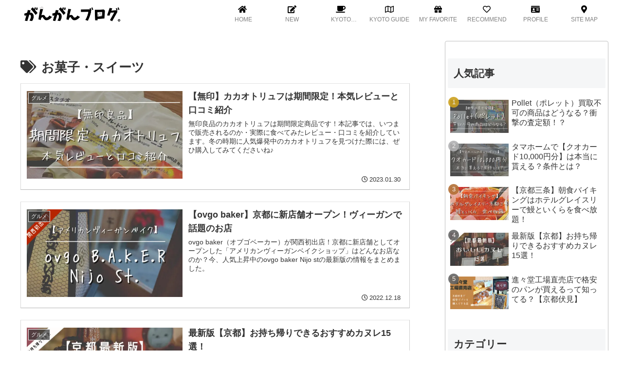

--- FILE ---
content_type: text/html; charset=UTF-8
request_url: https://gangan01.com/tag/snack-sweets/
body_size: 72466
content:
<!doctype html><html lang="ja"><head><meta charset="utf-8"><meta http-equiv="X-UA-Compatible" content="IE=edge"><meta name="viewport" content="width=device-width, initial-scale=1.0, viewport-fit=cover"><meta name="referrer" content="no-referrer-when-downgrade"><meta name="format-detection" content="telephone=no"><script defer data-type="lazy" data-src="https://www.googletagmanager.com/gtag/js?id=UA-228044360-1"></script><script defer src="[data-uri]"></script><link rel="preconnect dns-prefetch" href="//www.googletagmanager.com"><link rel="preconnect dns-prefetch" href="//www.google-analytics.com"><link rel="preconnect dns-prefetch" href="//ajax.googleapis.com"><link rel="preconnect dns-prefetch" href="//cdnjs.cloudflare.com"><link rel="preconnect dns-prefetch" href="//pagead2.googlesyndication.com"><link rel="preconnect dns-prefetch" href="//googleads.g.doubleclick.net"><link rel="preconnect dns-prefetch" href="//tpc.googlesyndication.com"><link rel="preconnect dns-prefetch" href="//ad.doubleclick.net"><link rel="preconnect dns-prefetch" href="//www.gstatic.com"><link rel="preconnect dns-prefetch" href="//cse.google.com"><link rel="preconnect dns-prefetch" href="//fonts.gstatic.com"><link rel="preconnect dns-prefetch" href="//fonts.googleapis.com"><link rel="preconnect dns-prefetch" href="//cms.quantserve.com"><link rel="preconnect dns-prefetch" href="//secure.gravatar.com"><link rel="preconnect dns-prefetch" href="//cdn.syndication.twimg.com"><link rel="preconnect dns-prefetch" href="//cdn.jsdelivr.net"><link rel="preconnect dns-prefetch" href="//images-fe.ssl-images-amazon.com"><link rel="preconnect dns-prefetch" href="//completion.amazon.com"><link rel="preconnect dns-prefetch" href="//m.media-amazon.com"><link rel="preconnect dns-prefetch" href="//i.moshimo.com"><link rel="preconnect dns-prefetch" href="//aml.valuecommerce.com"><link rel="preconnect dns-prefetch" href="//dalc.valuecommerce.com"><link rel="preconnect dns-prefetch" href="//dalb.valuecommerce.com"><link rel="preload" as="font" type="font/woff" href="https://gangan01.com/wp-content/themes/cocoon-master/webfonts/icomoon/fonts/icomoon.woff" crossorigin><link rel="preload" as="font" type="font/woff2" href="https://gangan01.com/wp-content/themes/cocoon-master/webfonts/fontawesome5/webfonts/fa-brands-400.woff2" crossorigin><link rel="preload" as="font" type="font/woff2" href="https://gangan01.com/wp-content/themes/cocoon-master/webfonts/fontawesome5/webfonts/fa-regular-400.woff2" crossorigin><link rel="preload" as="font" type="font/woff2" href="https://gangan01.com/wp-content/themes/cocoon-master/webfonts/fontawesome5/webfonts/fa-solid-900.woff2" crossorigin><title>お菓子・スイーツ | がんがんブログ。</title><meta name='robots' content='max-image-preview:large'/><meta property="og:type" content="website"><meta property="og:description" content="「お菓子・スイーツ」の記事一覧です。"><meta property="og:title" content="お菓子・スイーツ"><meta property="og:url" content="https://gangan01.com/tag/snack-sweets/"><meta property="og:image" content="https://gangan01.com/wp-content/uploads/syusyulogo-top.png"><meta property="og:site_name" content="がんがんブログ。"><meta property="og:locale" content="ja_JP"><meta property="article:published_time" content="2023-01-30T00:50:24+09:00"/><meta property="article:modified_time" content="2023-04-11T03:06:16+09:00"/><meta property="article:section" content="グルメ"><meta property="article:tag" content="お菓子・スイーツ"><meta property="article:tag" content="商品レビュー"><meta property="article:tag" content="無印良品"><meta name="twitter:card" content="summary_large_image"><meta property="twitter:description" content="「お菓子・スイーツ」の記事一覧です。"><meta property="twitter:title" content="お菓子・スイーツ"><meta property="twitter:url" content="https://gangan01.com/tag/snack-sweets/"><meta name="twitter:image" content="https://gangan01.com/wp-content/uploads/syusyulogo-top.png"><meta name="twitter:domain" content="gangan01.com"><meta name="twitter:creator" content="@gangan_blog"><meta name="twitter:site" content="@gangan_blog"><link rel='dns-prefetch' href='//webfonts.xserver.jp'/><link rel='dns-prefetch' href='//ajax.googleapis.com'/><link rel='dns-prefetch' href='//cdnjs.cloudflare.com'/><link rel='dns-prefetch' href='//www.google.com'/><link rel='dns-prefetch' href='//cdn.jsdelivr.net'/><link href='https://fonts.gstatic.com' crossorigin='anonymous' rel='preconnect'/><link rel="alternate" type="application/rss+xml" title="がんがんブログ。 &raquo; フィード" href="https://gangan01.com/feed/"/><link rel="alternate" type="application/rss+xml" title="がんがんブログ。 &raquo; コメントフィード" href="https://gangan01.com/comments/feed/"/><link rel="alternate" type="application/rss+xml" title="がんがんブログ。 &raquo; お菓子・スイーツ タグのフィード" href="https://gangan01.com/tag/snack-sweets/feed/"/><style id='wp-img-auto-sizes-contain-inline-css'>img:is([sizes=auto i],[sizes^="auto," i]){contain-intrinsic-size:3000px 1500px}
/*# sourceURL=wp-img-auto-sizes-contain-inline-css */</style><style id='wp-block-library-inline-css'>:root{--wp-block-synced-color:#7a00df;--wp-block-synced-color--rgb:122,0,223;--wp-bound-block-color:var(--wp-block-synced-color);--wp-editor-canvas-background:#ddd;--wp-admin-theme-color:#007cba;--wp-admin-theme-color--rgb:0,124,186;--wp-admin-theme-color-darker-10:#006ba1;--wp-admin-theme-color-darker-10--rgb:0,107,160.5;--wp-admin-theme-color-darker-20:#005a87;--wp-admin-theme-color-darker-20--rgb:0,90,135;--wp-admin-border-width-focus:2px}@media (min-resolution:192dpi){:root{--wp-admin-border-width-focus:1.5px}}.wp-element-button{cursor:pointer}:root .has-very-light-gray-background-color{background-color:#eee}:root .has-very-dark-gray-background-color{background-color:#313131}:root .has-very-light-gray-color{color:#eee}:root .has-very-dark-gray-color{color:#313131}:root .has-vivid-green-cyan-to-vivid-cyan-blue-gradient-background{background:linear-gradient(135deg,#00d084,#0693e3)}:root .has-purple-crush-gradient-background{background:linear-gradient(135deg,#34e2e4,#4721fb 50%,#ab1dfe)}:root .has-hazy-dawn-gradient-background{background:linear-gradient(135deg,#faaca8,#dad0ec)}:root .has-subdued-olive-gradient-background{background:linear-gradient(135deg,#fafae1,#67a671)}:root .has-atomic-cream-gradient-background{background:linear-gradient(135deg,#fdd79a,#004a59)}:root .has-nightshade-gradient-background{background:linear-gradient(135deg,#330968,#31cdcf)}:root .has-midnight-gradient-background{background:linear-gradient(135deg,#020381,#2874fc)}:root{--wp--preset--font-size--normal:16px;--wp--preset--font-size--huge:42px}.has-regular-font-size{font-size:1em}.has-larger-font-size{font-size:2.625em}.has-normal-font-size{font-size:var(--wp--preset--font-size--normal)}.has-huge-font-size{font-size:var(--wp--preset--font-size--huge)}.has-text-align-center{text-align:center}.has-text-align-left{text-align:left}.has-text-align-right{text-align:right}.has-fit-text{white-space:nowrap!important}#end-resizable-editor-section{display:none}.aligncenter{clear:both}.items-justified-left{justify-content:flex-start}.items-justified-center{justify-content:center}.items-justified-right{justify-content:flex-end}.items-justified-space-between{justify-content:space-between}.screen-reader-text{border:0;clip-path:inset(50%);height:1px;margin:-1px;overflow:hidden;padding:0;position:absolute;width:1px;word-wrap:normal!important}.screen-reader-text:focus{background-color:#ddd;clip-path:none;color:#444;display:block;font-size:1em;height:auto;left:5px;line-height:normal;padding:15px 23px 14px;text-decoration:none;top:5px;width:auto;z-index:100000}html :where(.has-border-color){border-style:solid}html :where([style*=border-top-color]){border-top-style:solid}html :where([style*=border-right-color]){border-right-style:solid}html :where([style*=border-bottom-color]){border-bottom-style:solid}html :where([style*=border-left-color]){border-left-style:solid}html :where([style*=border-width]){border-style:solid}html :where([style*=border-top-width]){border-top-style:solid}html :where([style*=border-right-width]){border-right-style:solid}html :where([style*=border-bottom-width]){border-bottom-style:solid}html :where([style*=border-left-width]){border-left-style:solid}html :where(img[class*=wp-image-]){height:auto;max-width:100%}:where(figure){margin:0 0 1em}html :where(.is-position-sticky){--wp-admin--admin-bar--position-offset:var(--wp-admin--admin-bar--height,0px)}@media screen and (max-width:600px){html :where(.is-position-sticky){--wp-admin--admin-bar--position-offset:0px}}

/*# sourceURL=wp-block-library-inline-css */</style><style id='wp-block-search-inline-css' type='text/css'>.wp-block-search__button{margin-left:10px;word-break:normal}.wp-block-search__button.has-icon{line-height:0}.wp-block-search__button svg{height:1.25em;min-height:24px;min-width:24px;width:1.25em;fill:currentColor;vertical-align:text-bottom}:where(.wp-block-search__button){border:1px solid #ccc;padding:6px 10px}.wp-block-search__inside-wrapper{display:flex;flex:auto;flex-wrap:nowrap;max-width:100%}.wp-block-search__label{width:100%}.wp-block-search.wp-block-search__button-only .wp-block-search__button{box-sizing:border-box;display:flex;flex-shrink:0;justify-content:center;margin-left:0;max-width:100%}.wp-block-search.wp-block-search__button-only .wp-block-search__inside-wrapper{min-width:0!important;transition-property:width}.wp-block-search.wp-block-search__button-only .wp-block-search__input{flex-basis:100%;transition-duration:.3s}.wp-block-search.wp-block-search__button-only.wp-block-search__searchfield-hidden,.wp-block-search.wp-block-search__button-only.wp-block-search__searchfield-hidden .wp-block-search__inside-wrapper{overflow:hidden}.wp-block-search.wp-block-search__button-only.wp-block-search__searchfield-hidden .wp-block-search__input{border-left-width:0!important;border-right-width:0!important;flex-basis:0;flex-grow:0;margin:0;min-width:0!important;padding-left:0!important;padding-right:0!important;width:0!important}:where(.wp-block-search__input){appearance:none;border:1px solid #949494;flex-grow:1;font-family:inherit;font-size:inherit;font-style:inherit;font-weight:inherit;letter-spacing:inherit;line-height:inherit;margin-left:0;margin-right:0;min-width:3rem;padding:8px;text-decoration:unset!important;text-transform:inherit}:where(.wp-block-search__button-inside .wp-block-search__inside-wrapper){background-color:#fff;border:1px solid #949494;box-sizing:border-box;padding:4px}:where(.wp-block-search__button-inside .wp-block-search__inside-wrapper) .wp-block-search__input{border:none;border-radius:0;padding:0 4px}:where(.wp-block-search__button-inside .wp-block-search__inside-wrapper) .wp-block-search__input:focus{outline:none}:where(.wp-block-search__button-inside .wp-block-search__inside-wrapper) :where(.wp-block-search__button){padding:4px 8px}.wp-block-search.aligncenter .wp-block-search__inside-wrapper{margin:auto}.wp-block[data-align=right] .wp-block-search.wp-block-search__button-only .wp-block-search__inside-wrapper{float:right}
/*# sourceURL=https://gangan01.com/wp-includes/blocks/search/style.min.css */</style><style id='global-styles-inline-css' type='text/css'>:root{--wp--preset--aspect-ratio--square: 1;--wp--preset--aspect-ratio--4-3: 4/3;--wp--preset--aspect-ratio--3-4: 3/4;--wp--preset--aspect-ratio--3-2: 3/2;--wp--preset--aspect-ratio--2-3: 2/3;--wp--preset--aspect-ratio--16-9: 16/9;--wp--preset--aspect-ratio--9-16: 9/16;--wp--preset--color--black: #333333;--wp--preset--color--cyan-bluish-gray: #abb8c3;--wp--preset--color--white: #ffffff;--wp--preset--color--pale-pink: #f78da7;--wp--preset--color--vivid-red: #cf2e2e;--wp--preset--color--luminous-vivid-orange: #ff6900;--wp--preset--color--luminous-vivid-amber: #fcb900;--wp--preset--color--light-green-cyan: #7bdcb5;--wp--preset--color--vivid-green-cyan: #00d084;--wp--preset--color--pale-cyan-blue: #8ed1fc;--wp--preset--color--vivid-cyan-blue: #0693e3;--wp--preset--color--vivid-purple: #9b51e0;--wp--preset--color--key-color: #19448e;--wp--preset--color--red: #e60033;--wp--preset--color--pink: #e95295;--wp--preset--color--purple: #884898;--wp--preset--color--deep: #55295b;--wp--preset--color--indigo: #1e50a2;--wp--preset--color--blue: #0095d9;--wp--preset--color--light-blue: #2ca9e1;--wp--preset--color--cyan: #00a3af;--wp--preset--color--teal: #007b43;--wp--preset--color--green: #3eb370;--wp--preset--color--light-green: #8bc34a;--wp--preset--color--lime: #c3d825;--wp--preset--color--yellow: #ffd900;--wp--preset--color--amber: #ffc107;--wp--preset--color--orange: #f39800;--wp--preset--color--deep-orange: #ea5506;--wp--preset--color--brown: #954e2a;--wp--preset--color--grey: #949495;--wp--preset--color--watery-blue: #f3fafe;--wp--preset--color--watery-yellow: #fff7cc;--wp--preset--color--watery-red: #fdf2f2;--wp--preset--color--watery-green: #ebf8f4;--wp--preset--color--ex-a: #f7c5c5;--wp--preset--color--ex-b: #f4f4f4;--wp--preset--color--ex-c: #e5e5e5;--wp--preset--color--ex-d: #ffffff;--wp--preset--color--ex-e: #ffffff;--wp--preset--color--ex-f: #ffffff;--wp--preset--gradient--vivid-cyan-blue-to-vivid-purple: linear-gradient(135deg,rgb(6,147,227) 0%,rgb(155,81,224) 100%);--wp--preset--gradient--light-green-cyan-to-vivid-green-cyan: linear-gradient(135deg,rgb(122,220,180) 0%,rgb(0,208,130) 100%);--wp--preset--gradient--luminous-vivid-amber-to-luminous-vivid-orange: linear-gradient(135deg,rgb(252,185,0) 0%,rgb(255,105,0) 100%);--wp--preset--gradient--luminous-vivid-orange-to-vivid-red: linear-gradient(135deg,rgb(255,105,0) 0%,rgb(207,46,46) 100%);--wp--preset--gradient--very-light-gray-to-cyan-bluish-gray: linear-gradient(135deg,rgb(238,238,238) 0%,rgb(169,184,195) 100%);--wp--preset--gradient--cool-to-warm-spectrum: linear-gradient(135deg,rgb(74,234,220) 0%,rgb(151,120,209) 20%,rgb(207,42,186) 40%,rgb(238,44,130) 60%,rgb(251,105,98) 80%,rgb(254,248,76) 100%);--wp--preset--gradient--blush-light-purple: linear-gradient(135deg,rgb(255,206,236) 0%,rgb(152,150,240) 100%);--wp--preset--gradient--blush-bordeaux: linear-gradient(135deg,rgb(254,205,165) 0%,rgb(254,45,45) 50%,rgb(107,0,62) 100%);--wp--preset--gradient--luminous-dusk: linear-gradient(135deg,rgb(255,203,112) 0%,rgb(199,81,192) 50%,rgb(65,88,208) 100%);--wp--preset--gradient--pale-ocean: linear-gradient(135deg,rgb(255,245,203) 0%,rgb(182,227,212) 50%,rgb(51,167,181) 100%);--wp--preset--gradient--electric-grass: linear-gradient(135deg,rgb(202,248,128) 0%,rgb(113,206,126) 100%);--wp--preset--gradient--midnight: linear-gradient(135deg,rgb(2,3,129) 0%,rgb(40,116,252) 100%);--wp--preset--font-size--small: 13px;--wp--preset--font-size--medium: 20px;--wp--preset--font-size--large: 36px;--wp--preset--font-size--x-large: 42px;--wp--preset--spacing--20: 0.44rem;--wp--preset--spacing--30: 0.67rem;--wp--preset--spacing--40: 1rem;--wp--preset--spacing--50: 1.5rem;--wp--preset--spacing--60: 2.25rem;--wp--preset--spacing--70: 3.38rem;--wp--preset--spacing--80: 5.06rem;--wp--preset--shadow--natural: 6px 6px 9px rgba(0, 0, 0, 0.2);--wp--preset--shadow--deep: 12px 12px 50px rgba(0, 0, 0, 0.4);--wp--preset--shadow--sharp: 6px 6px 0px rgba(0, 0, 0, 0.2);--wp--preset--shadow--outlined: 6px 6px 0px -3px rgb(255, 255, 255), 6px 6px rgb(0, 0, 0);--wp--preset--shadow--crisp: 6px 6px 0px rgb(0, 0, 0);}:where(.is-layout-flex){gap: 0.5em;}:where(.is-layout-grid){gap: 0.5em;}body .is-layout-flex{display: flex;}.is-layout-flex{flex-wrap: wrap;align-items: center;}.is-layout-flex > :is(*, div){margin: 0;}body .is-layout-grid{display: grid;}.is-layout-grid > :is(*, div){margin: 0;}:where(.wp-block-columns.is-layout-flex){gap: 2em;}:where(.wp-block-columns.is-layout-grid){gap: 2em;}:where(.wp-block-post-template.is-layout-flex){gap: 1.25em;}:where(.wp-block-post-template.is-layout-grid){gap: 1.25em;}.has-black-color{color: var(--wp--preset--color--black) !important;}.has-cyan-bluish-gray-color{color: var(--wp--preset--color--cyan-bluish-gray) !important;}.has-white-color{color: var(--wp--preset--color--white) !important;}.has-pale-pink-color{color: var(--wp--preset--color--pale-pink) !important;}.has-vivid-red-color{color: var(--wp--preset--color--vivid-red) !important;}.has-luminous-vivid-orange-color{color: var(--wp--preset--color--luminous-vivid-orange) !important;}.has-luminous-vivid-amber-color{color: var(--wp--preset--color--luminous-vivid-amber) !important;}.has-light-green-cyan-color{color: var(--wp--preset--color--light-green-cyan) !important;}.has-vivid-green-cyan-color{color: var(--wp--preset--color--vivid-green-cyan) !important;}.has-pale-cyan-blue-color{color: var(--wp--preset--color--pale-cyan-blue) !important;}.has-vivid-cyan-blue-color{color: var(--wp--preset--color--vivid-cyan-blue) !important;}.has-vivid-purple-color{color: var(--wp--preset--color--vivid-purple) !important;}.has-black-background-color{background-color: var(--wp--preset--color--black) !important;}.has-cyan-bluish-gray-background-color{background-color: var(--wp--preset--color--cyan-bluish-gray) !important;}.has-white-background-color{background-color: var(--wp--preset--color--white) !important;}.has-pale-pink-background-color{background-color: var(--wp--preset--color--pale-pink) !important;}.has-vivid-red-background-color{background-color: var(--wp--preset--color--vivid-red) !important;}.has-luminous-vivid-orange-background-color{background-color: var(--wp--preset--color--luminous-vivid-orange) !important;}.has-luminous-vivid-amber-background-color{background-color: var(--wp--preset--color--luminous-vivid-amber) !important;}.has-light-green-cyan-background-color{background-color: var(--wp--preset--color--light-green-cyan) !important;}.has-vivid-green-cyan-background-color{background-color: var(--wp--preset--color--vivid-green-cyan) !important;}.has-pale-cyan-blue-background-color{background-color: var(--wp--preset--color--pale-cyan-blue) !important;}.has-vivid-cyan-blue-background-color{background-color: var(--wp--preset--color--vivid-cyan-blue) !important;}.has-vivid-purple-background-color{background-color: var(--wp--preset--color--vivid-purple) !important;}.has-black-border-color{border-color: var(--wp--preset--color--black) !important;}.has-cyan-bluish-gray-border-color{border-color: var(--wp--preset--color--cyan-bluish-gray) !important;}.has-white-border-color{border-color: var(--wp--preset--color--white) !important;}.has-pale-pink-border-color{border-color: var(--wp--preset--color--pale-pink) !important;}.has-vivid-red-border-color{border-color: var(--wp--preset--color--vivid-red) !important;}.has-luminous-vivid-orange-border-color{border-color: var(--wp--preset--color--luminous-vivid-orange) !important;}.has-luminous-vivid-amber-border-color{border-color: var(--wp--preset--color--luminous-vivid-amber) !important;}.has-light-green-cyan-border-color{border-color: var(--wp--preset--color--light-green-cyan) !important;}.has-vivid-green-cyan-border-color{border-color: var(--wp--preset--color--vivid-green-cyan) !important;}.has-pale-cyan-blue-border-color{border-color: var(--wp--preset--color--pale-cyan-blue) !important;}.has-vivid-cyan-blue-border-color{border-color: var(--wp--preset--color--vivid-cyan-blue) !important;}.has-vivid-purple-border-color{border-color: var(--wp--preset--color--vivid-purple) !important;}.has-vivid-cyan-blue-to-vivid-purple-gradient-background{background: var(--wp--preset--gradient--vivid-cyan-blue-to-vivid-purple) !important;}.has-light-green-cyan-to-vivid-green-cyan-gradient-background{background: var(--wp--preset--gradient--light-green-cyan-to-vivid-green-cyan) !important;}.has-luminous-vivid-amber-to-luminous-vivid-orange-gradient-background{background: var(--wp--preset--gradient--luminous-vivid-amber-to-luminous-vivid-orange) !important;}.has-luminous-vivid-orange-to-vivid-red-gradient-background{background: var(--wp--preset--gradient--luminous-vivid-orange-to-vivid-red) !important;}.has-very-light-gray-to-cyan-bluish-gray-gradient-background{background: var(--wp--preset--gradient--very-light-gray-to-cyan-bluish-gray) !important;}.has-cool-to-warm-spectrum-gradient-background{background: var(--wp--preset--gradient--cool-to-warm-spectrum) !important;}.has-blush-light-purple-gradient-background{background: var(--wp--preset--gradient--blush-light-purple) !important;}.has-blush-bordeaux-gradient-background{background: var(--wp--preset--gradient--blush-bordeaux) !important;}.has-luminous-dusk-gradient-background{background: var(--wp--preset--gradient--luminous-dusk) !important;}.has-pale-ocean-gradient-background{background: var(--wp--preset--gradient--pale-ocean) !important;}.has-electric-grass-gradient-background{background: var(--wp--preset--gradient--electric-grass) !important;}.has-midnight-gradient-background{background: var(--wp--preset--gradient--midnight) !important;}.has-small-font-size{font-size: var(--wp--preset--font-size--small) !important;}.has-medium-font-size{font-size: var(--wp--preset--font-size--medium) !important;}.has-large-font-size{font-size: var(--wp--preset--font-size--large) !important;}.has-x-large-font-size{font-size: var(--wp--preset--font-size--x-large) !important;}
/*# sourceURL=global-styles-inline-css */</style><style id='classic-theme-styles-inline-css'>/*! This file is auto-generated */
.wp-block-button__link{color:#fff;background-color:#32373c;border-radius:9999px;box-shadow:none;text-decoration:none;padding:calc(.667em + 2px) calc(1.333em + 2px);font-size:1.125em}.wp-block-file__button{background:#32373c;color:#fff;text-decoration:none}
/*# sourceURL=/wp-includes/css/classic-themes.min.css */</style><link rel='stylesheet' id='contact-form-7-css' href='https://gangan01.com/wp-content/cache/autoptimize/css/autoptimize_single_3fd2afa98866679439097f4ab102fe0a.css?ver=5.8.6&#038;fver=20240114081544' media='all'/><link rel='stylesheet' id='widgetopts-styles-css' href='https://gangan01.com/wp-content/cache/autoptimize/css/autoptimize_single_47c53c6ddea8675d3514d99fe66dd2e6.css?fver=20230830042831' media='all'/><link rel='stylesheet' id='wordpress-popular-posts-css-css' href='https://gangan01.com/wp-content/cache/autoptimize/css/autoptimize_single_cff4a50b569f9d814cfe56378d2d03f7.css?ver=6.3.4&#038;fver=20231120125725' media='all'/><link rel='stylesheet' id='cocoon-style-css' href='https://gangan01.com/wp-content/cache/autoptimize/css/autoptimize_single_266babbd42fcbe5ad33ce03cadca8571.css?ver=6.9&#038;fver=20221204083005' media='all'/><style id='cocoon-style-inline-css'>body.public-page{background-color:#fff}#navi .navi-in a,#navi .navi-in a:hover{color:#000}#navi .navi-in>ul>li{width:100px}#navi .navi-in>ul .sub-menu{min-width:100px}#navi .navi-in>ul .sub-menu ul{left:100px}.appeal{background-image:url(https://gangan01.com/wp-content/uploads/syusyu5.jpeg)}.appeal-content .appeal-button{background-color:#ffd3d3}.main{width:824px}.main{padding:20px 10px}.main{border-width:2px}.sidebar{width:336px}.sidebar{padding:19px 5px}.sidebar{border-width:1px}.sidebar{border-color:#bfbfbf}.wrap{width:1220px}@media screen and (max-width:1244px){.wrap{width:auto}.main,.sidebar,.sidebar-left .main,.sidebar-left .sidebar{margin:0 .5%}.main{width:67.4%}.sidebar{padding:1.5%;width:30%}.entry-card-thumb{width:38%}.entry-card-content{margin-left:40%}}.appeal{background-color:#fff}.navi-footer-in>.menu-footer li{width:70px}*::selection{color:#fff}*::-moz-selection{color:#fff}*::selection{background:#0a0a0a}*::-moz-selection{background:#0a0a0a}.logo-header img{height:400px;width:auto}.logo-header img{width:200px;height:auto}@media screen and (max-width:834px){.header div.header-in{min-height:80px}}.toc-checkbox{display:none}.toc-content{visibility:hidden;height:0;opacity:.2;transition:all .5s ease-out}.toc-checkbox:checked~.toc-content{visibility:visible;padding-top:.6em;height:100%;opacity:1}.toc-title::after{content:'[開く]';margin-left:.5em;cursor:pointer;font-size:.8em}.toc-title:hover::after{text-decoration:underline}.toc-checkbox:checked+.toc-title::after{content:'[閉じる]'}.eye-catch-wrap{justify-content:center}.eye-catch{width:100%}.eye-catch img,.eye-catch amp-img{width:100%;min-width:100%;display:block}.entry-content>*,.demo .entry-content p{line-height:2}.entry-content>*,.article p,.demo .entry-content p,.article dl,.article ul,.article ol,.article blockquote,.article pre,.article table,.article .toc,.body .article,.body .column-wrap,.body .new-entry-cards,.body .popular-entry-cards,.body .navi-entry-cards,.body .box-menus,.body .ranking-item,.body .rss-entry-cards,.body .widget,.body .author-box,.body .blogcard-wrap,.body .login-user-only,.body .information-box,.body .question-box,.body .alert-box,.body .information,.body .question,.body .alert,.body .memo-box,.body .comment-box,.body .common-icon-box,.body .blank-box,.body .button-block,.body .micro-bottom,.body .caption-box,.body .tab-caption-box,.body .label-box,.body .toggle-wrap,.body .wp-block-image,.body .booklink-box,.body .kaerebalink-box,.body .tomarebalink-box,.body .product-item-box,.body .speech-wrap,.body .wp-block-categories,.body .wp-block-archives,.body .wp-block-archives-dropdown,.body .wp-block-calendar,.body .ad-area,.body .wp-block-gallery,.body .wp-block-audio,.body .wp-block-cover,.body .wp-block-file,.body .wp-block-media-text,.body .wp-block-video,.body .wp-block-buttons,.body .wp-block-columns,.body .wp-block-separator,.body .components-placeholder,.body .wp-block-search,.body .wp-block-social-links,.body .timeline-box,.body .blogcard-type,.body .btn-wrap,.body .btn-wrap a,.body .block-box,.body .wp-block-embed,.body .wp-block-group,.body .wp-block-table,.body .scrollable-table,.body .wp-block-separator,.body .wp-block,.body .video-container,.comment-area,.related-entries,.pager-post-navi,.comment-respond,.is-root-container>*,[data-type="core/freeform"]{margin-bottom:1.5em}.article h2,.article h3,.article h4,.article h5,.article h6{margin-bottom:1.35em}@media screen and (max-width:480px){.body,.menu-content{font-size:15px}}@media screen and (max-width:781px){.wp-block-column{margin-bottom:1.5em}}@media screen and (max-width:599px){.column-wrap>div{margin-bottom:1.5em}}.article .micro-top{margin-bottom:.3em}.article .micro-bottom{margin-top:-1.35em}.article .micro-balloon{margin-bottom:.75em}.article .micro-bottom.micro-balloon{margin-top:-1.05em}.blank-box.bb-key-color{border-color:#19448e}.iic-key-color li::before{color:#19448e}.blank-box.bb-tab.bb-key-color::before{background-color:#19448e}.tb-key-color .toggle-button{border:1px solid #19448e;background:#19448e;color:#fff}.tb-key-color .toggle-button::before{color:#ccc}.tb-key-color .toggle-checkbox:checked~.toggle-content{border-color:#19448e}.cb-key-color.caption-box{border-color:#19448e}.cb-key-color .caption-box-label{background-color:#19448e;color:#fff}.tcb-key-color .tab-caption-box-label{background-color:#19448e;color:#fff}.tcb-key-color .tab-caption-box-content{border-color:#19448e}.lb-key-color .label-box-content{border-color:#19448e}.mc-key-color{background-color:#19448e;color:#fff;border:0}.mc-key-color.micro-bottom::after{border-bottom-color:#19448e;border-top-color:transparent}.mc-key-color::before{border-top-color:transparent;border-bottom-color:transparent}.mc-key-color::after{border-top-color:#19448e}.btn-key-color,.btn-wrap.btn-wrap-key-color>a{background-color:#19448e}.has-text-color.has-key-color-color{color:#19448e}.has-background.has-key-color-background-color{background-color:#19448e}.body.article,body#tinymce.wp-editor{background-color:#fff}.body.article,.editor-post-title__block .editor-post-title__input,body#tinymce.wp-editor{color:#333}html .body .has-key-color-background-color{background-color:#19448e}html .body .has-key-color-color{color:#19448e}html .body .has-key-color-color .toggle-button::before{color:#19448e}html .body .has-key-color-border-color{border-color:#19448e}html .body .btn-wrap.has-key-color-background-color>a{background-color:#19448e}html .body .btn-wrap.has-key-color-color>a{color:#19448e}html .body .btn-wrap.has-key-color-border-color>a{border-color:#19448e}html .body .bb-tab.has-key-color-border-color .bb-label{background-color:#19448e}html .body .toggle-wrap.has-key-color-color .toggle-button,html .body .toggle-wrap.has-key-color-color .toggle-button:before{color:#19448e}html .body .toggle-wrap.has-key-color-border-color .toggle-button{background-color:#19448e}html .body .toggle-wrap.has-key-color-border-color .toggle-button,.toggle-wrap.has-key-color-border-color .toggle-content{border-color:#19448e}html .body .iconlist-box.has-key-color-icon-color li::before{color:#19448e}html .body .micro-balloon.has-key-color-color{color:#19448e}html .body .micro-balloon.has-key-color-background-color{background-color:#19448e;border-color:transparent}html .body .micro-balloon.has-key-color-background-color.micro-bottom::after{border-bottom-color:#19448e;border-top-color:transparent}html .body .micro-balloon.has-key-color-background-color::before{border-top-color:transparent;border-bottom-color:transparent}html .body .micro-balloon.has-key-color-background-color::after{border-top-color:#19448e}html .body .micro-balloon.has-border-color.has-key-color-border-color{border-color:#19448e}html .body .micro-balloon.micro-top.has-key-color-border-color::before{border-top-color:#19448e}html .body .micro-balloon.micro-bottom.has-key-color-border-color::before{border-bottom-color:#19448e}html .body .caption-box.has-key-color-border-color .box-label{background-color:#19448e}html .body .tab-caption-box.has-key-color-border-color .box-label{background-color:#19448e}html .body .tab-caption-box.has-key-color-border-color .box-content{border-color:#19448e}html .body .tab-caption-box.has-key-color-background-color .box-content{background-color:#19448e}html .body .label-box.has-key-color-border-color .box-content{border-color:#19448e}html .body .label-box.has-key-color-background-color .box-content{background-color:#19448e}html .body .speech-balloon.has-key-color-background-color{background-color:#19448e}html .body .speech-balloon.has-text-color.has-key-color-color{color:#19448e}html .body .speech-balloon.has-key-color-border-color{border-color:#19448e}html .body .sbp-l .speech-balloon.has-key-color-border-color::before{border-right-color:#19448e}html .body .sbp-r .speech-balloon.has-key-color-border-color::before{border-left-color:#19448e}html .body .sbp-l .speech-balloon.has-key-color-background-color::after{border-right-color:#19448e}html .body .sbp-r .speech-balloon.has-key-color-background-color::after{border-left-color:#19448e}html .body .sbs-line.sbp-r .speech-balloon.has-key-color-background-color{background-color:#19448e}html .body .sbs-line.sbp-r .speech-balloon.has-key-color-border-color{border-color:#19448e}html .body .speech-wraphtml .body .sbs-think .speech-balloon.has-key-color-border-color::before,html .body .speech-wrap.sbs-think .speech-balloon.has-key-color-border-color::after{border-color:#19448e}html .body .sbs-think .speech-balloon.has-key-color-background-color::before,html .body .sbs-think .speech-balloon.has-key-color-background-color::after{background-color:#19448e}html .body .sbs-think .speech-balloon.has-key-color-border-color::before{border-color:#19448e}html .body .timeline-box.has-key-color-point-color .timeline-item::before{background-color:#19448e}.has-key-color-border-color.is-style-accordion .faq-question{background-color:#19448e}html .body .has-key-color-question-color .faq-question-label{color:#19448e}html .body .has-key-color-question-color.has-border-color .faq-question-label{color:#19448e}html .body .has-key-color-answer-color .faq-answer-label{color:#19448e}html .body .is-style-square.has-key-color-question-color .faq-question-label{color:#fff;background-color:#19448e}html .body .is-style-square.has-key-color-answer-color .faq-answer-label{color:#fff;background-color:#19448e}html .body .has-red-background-color{background-color:#e60033}html .body .has-red-color{color:#e60033}html .body .has-red-color .toggle-button::before{color:#e60033}html .body .has-red-border-color{border-color:#e60033}html .body .btn-wrap.has-red-background-color>a{background-color:#e60033}html .body .btn-wrap.has-red-color>a{color:#e60033}html .body .btn-wrap.has-red-border-color>a{border-color:#e60033}html .body .bb-tab.has-red-border-color .bb-label{background-color:#e60033}html .body .toggle-wrap.has-red-color .toggle-button,html .body .toggle-wrap.has-red-color .toggle-button:before{color:#e60033}html .body .toggle-wrap.has-red-border-color .toggle-button{background-color:#e60033}html .body .toggle-wrap.has-red-border-color .toggle-button,.toggle-wrap.has-red-border-color .toggle-content{border-color:#e60033}html .body .iconlist-box.has-red-icon-color li::before{color:#e60033}html .body .micro-balloon.has-red-color{color:#e60033}html .body .micro-balloon.has-red-background-color{background-color:#e60033;border-color:transparent}html .body .micro-balloon.has-red-background-color.micro-bottom::after{border-bottom-color:#e60033;border-top-color:transparent}html .body .micro-balloon.has-red-background-color::before{border-top-color:transparent;border-bottom-color:transparent}html .body .micro-balloon.has-red-background-color::after{border-top-color:#e60033}html .body .micro-balloon.has-border-color.has-red-border-color{border-color:#e60033}html .body .micro-balloon.micro-top.has-red-border-color::before{border-top-color:#e60033}html .body .micro-balloon.micro-bottom.has-red-border-color::before{border-bottom-color:#e60033}html .body .caption-box.has-red-border-color .box-label{background-color:#e60033}html .body .tab-caption-box.has-red-border-color .box-label{background-color:#e60033}html .body .tab-caption-box.has-red-border-color .box-content{border-color:#e60033}html .body .tab-caption-box.has-red-background-color .box-content{background-color:#e60033}html .body .label-box.has-red-border-color .box-content{border-color:#e60033}html .body .label-box.has-red-background-color .box-content{background-color:#e60033}html .body .speech-balloon.has-red-background-color{background-color:#e60033}html .body .speech-balloon.has-text-color.has-red-color{color:#e60033}html .body .speech-balloon.has-red-border-color{border-color:#e60033}html .body .sbp-l .speech-balloon.has-red-border-color::before{border-right-color:#e60033}html .body .sbp-r .speech-balloon.has-red-border-color::before{border-left-color:#e60033}html .body .sbp-l .speech-balloon.has-red-background-color::after{border-right-color:#e60033}html .body .sbp-r .speech-balloon.has-red-background-color::after{border-left-color:#e60033}html .body .sbs-line.sbp-r .speech-balloon.has-red-background-color{background-color:#e60033}html .body .sbs-line.sbp-r .speech-balloon.has-red-border-color{border-color:#e60033}html .body .speech-wraphtml .body .sbs-think .speech-balloon.has-red-border-color::before,html .body .speech-wrap.sbs-think .speech-balloon.has-red-border-color::after{border-color:#e60033}html .body .sbs-think .speech-balloon.has-red-background-color::before,html .body .sbs-think .speech-balloon.has-red-background-color::after{background-color:#e60033}html .body .sbs-think .speech-balloon.has-red-border-color::before{border-color:#e60033}html .body .timeline-box.has-red-point-color .timeline-item::before{background-color:#e60033}.has-red-border-color.is-style-accordion .faq-question{background-color:#e60033}html .body .has-red-question-color .faq-question-label{color:#e60033}html .body .has-red-question-color.has-border-color .faq-question-label{color:#e60033}html .body .has-red-answer-color .faq-answer-label{color:#e60033}html .body .is-style-square.has-red-question-color .faq-question-label{color:#fff;background-color:#e60033}html .body .is-style-square.has-red-answer-color .faq-answer-label{color:#fff;background-color:#e60033}html .body .has-pink-background-color{background-color:#e95295}html .body .has-pink-color{color:#e95295}html .body .has-pink-color .toggle-button::before{color:#e95295}html .body .has-pink-border-color{border-color:#e95295}html .body .btn-wrap.has-pink-background-color>a{background-color:#e95295}html .body .btn-wrap.has-pink-color>a{color:#e95295}html .body .btn-wrap.has-pink-border-color>a{border-color:#e95295}html .body .bb-tab.has-pink-border-color .bb-label{background-color:#e95295}html .body .toggle-wrap.has-pink-color .toggle-button,html .body .toggle-wrap.has-pink-color .toggle-button:before{color:#e95295}html .body .toggle-wrap.has-pink-border-color .toggle-button{background-color:#e95295}html .body .toggle-wrap.has-pink-border-color .toggle-button,.toggle-wrap.has-pink-border-color .toggle-content{border-color:#e95295}html .body .iconlist-box.has-pink-icon-color li::before{color:#e95295}html .body .micro-balloon.has-pink-color{color:#e95295}html .body .micro-balloon.has-pink-background-color{background-color:#e95295;border-color:transparent}html .body .micro-balloon.has-pink-background-color.micro-bottom::after{border-bottom-color:#e95295;border-top-color:transparent}html .body .micro-balloon.has-pink-background-color::before{border-top-color:transparent;border-bottom-color:transparent}html .body .micro-balloon.has-pink-background-color::after{border-top-color:#e95295}html .body .micro-balloon.has-border-color.has-pink-border-color{border-color:#e95295}html .body .micro-balloon.micro-top.has-pink-border-color::before{border-top-color:#e95295}html .body .micro-balloon.micro-bottom.has-pink-border-color::before{border-bottom-color:#e95295}html .body .caption-box.has-pink-border-color .box-label{background-color:#e95295}html .body .tab-caption-box.has-pink-border-color .box-label{background-color:#e95295}html .body .tab-caption-box.has-pink-border-color .box-content{border-color:#e95295}html .body .tab-caption-box.has-pink-background-color .box-content{background-color:#e95295}html .body .label-box.has-pink-border-color .box-content{border-color:#e95295}html .body .label-box.has-pink-background-color .box-content{background-color:#e95295}html .body .speech-balloon.has-pink-background-color{background-color:#e95295}html .body .speech-balloon.has-text-color.has-pink-color{color:#e95295}html .body .speech-balloon.has-pink-border-color{border-color:#e95295}html .body .sbp-l .speech-balloon.has-pink-border-color::before{border-right-color:#e95295}html .body .sbp-r .speech-balloon.has-pink-border-color::before{border-left-color:#e95295}html .body .sbp-l .speech-balloon.has-pink-background-color::after{border-right-color:#e95295}html .body .sbp-r .speech-balloon.has-pink-background-color::after{border-left-color:#e95295}html .body .sbs-line.sbp-r .speech-balloon.has-pink-background-color{background-color:#e95295}html .body .sbs-line.sbp-r .speech-balloon.has-pink-border-color{border-color:#e95295}html .body .speech-wraphtml .body .sbs-think .speech-balloon.has-pink-border-color::before,html .body .speech-wrap.sbs-think .speech-balloon.has-pink-border-color::after{border-color:#e95295}html .body .sbs-think .speech-balloon.has-pink-background-color::before,html .body .sbs-think .speech-balloon.has-pink-background-color::after{background-color:#e95295}html .body .sbs-think .speech-balloon.has-pink-border-color::before{border-color:#e95295}html .body .timeline-box.has-pink-point-color .timeline-item::before{background-color:#e95295}.has-pink-border-color.is-style-accordion .faq-question{background-color:#e95295}html .body .has-pink-question-color .faq-question-label{color:#e95295}html .body .has-pink-question-color.has-border-color .faq-question-label{color:#e95295}html .body .has-pink-answer-color .faq-answer-label{color:#e95295}html .body .is-style-square.has-pink-question-color .faq-question-label{color:#fff;background-color:#e95295}html .body .is-style-square.has-pink-answer-color .faq-answer-label{color:#fff;background-color:#e95295}html .body .has-purple-background-color{background-color:#884898}html .body .has-purple-color{color:#884898}html .body .has-purple-color .toggle-button::before{color:#884898}html .body .has-purple-border-color{border-color:#884898}html .body .btn-wrap.has-purple-background-color>a{background-color:#884898}html .body .btn-wrap.has-purple-color>a{color:#884898}html .body .btn-wrap.has-purple-border-color>a{border-color:#884898}html .body .bb-tab.has-purple-border-color .bb-label{background-color:#884898}html .body .toggle-wrap.has-purple-color .toggle-button,html .body .toggle-wrap.has-purple-color .toggle-button:before{color:#884898}html .body .toggle-wrap.has-purple-border-color .toggle-button{background-color:#884898}html .body .toggle-wrap.has-purple-border-color .toggle-button,.toggle-wrap.has-purple-border-color .toggle-content{border-color:#884898}html .body .iconlist-box.has-purple-icon-color li::before{color:#884898}html .body .micro-balloon.has-purple-color{color:#884898}html .body .micro-balloon.has-purple-background-color{background-color:#884898;border-color:transparent}html .body .micro-balloon.has-purple-background-color.micro-bottom::after{border-bottom-color:#884898;border-top-color:transparent}html .body .micro-balloon.has-purple-background-color::before{border-top-color:transparent;border-bottom-color:transparent}html .body .micro-balloon.has-purple-background-color::after{border-top-color:#884898}html .body .micro-balloon.has-border-color.has-purple-border-color{border-color:#884898}html .body .micro-balloon.micro-top.has-purple-border-color::before{border-top-color:#884898}html .body .micro-balloon.micro-bottom.has-purple-border-color::before{border-bottom-color:#884898}html .body .caption-box.has-purple-border-color .box-label{background-color:#884898}html .body .tab-caption-box.has-purple-border-color .box-label{background-color:#884898}html .body .tab-caption-box.has-purple-border-color .box-content{border-color:#884898}html .body .tab-caption-box.has-purple-background-color .box-content{background-color:#884898}html .body .label-box.has-purple-border-color .box-content{border-color:#884898}html .body .label-box.has-purple-background-color .box-content{background-color:#884898}html .body .speech-balloon.has-purple-background-color{background-color:#884898}html .body .speech-balloon.has-text-color.has-purple-color{color:#884898}html .body .speech-balloon.has-purple-border-color{border-color:#884898}html .body .sbp-l .speech-balloon.has-purple-border-color::before{border-right-color:#884898}html .body .sbp-r .speech-balloon.has-purple-border-color::before{border-left-color:#884898}html .body .sbp-l .speech-balloon.has-purple-background-color::after{border-right-color:#884898}html .body .sbp-r .speech-balloon.has-purple-background-color::after{border-left-color:#884898}html .body .sbs-line.sbp-r .speech-balloon.has-purple-background-color{background-color:#884898}html .body .sbs-line.sbp-r .speech-balloon.has-purple-border-color{border-color:#884898}html .body .speech-wraphtml .body .sbs-think .speech-balloon.has-purple-border-color::before,html .body .speech-wrap.sbs-think .speech-balloon.has-purple-border-color::after{border-color:#884898}html .body .sbs-think .speech-balloon.has-purple-background-color::before,html .body .sbs-think .speech-balloon.has-purple-background-color::after{background-color:#884898}html .body .sbs-think .speech-balloon.has-purple-border-color::before{border-color:#884898}html .body .timeline-box.has-purple-point-color .timeline-item::before{background-color:#884898}.has-purple-border-color.is-style-accordion .faq-question{background-color:#884898}html .body .has-purple-question-color .faq-question-label{color:#884898}html .body .has-purple-question-color.has-border-color .faq-question-label{color:#884898}html .body .has-purple-answer-color .faq-answer-label{color:#884898}html .body .is-style-square.has-purple-question-color .faq-question-label{color:#fff;background-color:#884898}html .body .is-style-square.has-purple-answer-color .faq-answer-label{color:#fff;background-color:#884898}html .body .has-deep-background-color{background-color:#55295b}html .body .has-deep-color{color:#55295b}html .body .has-deep-color .toggle-button::before{color:#55295b}html .body .has-deep-border-color{border-color:#55295b}html .body .btn-wrap.has-deep-background-color>a{background-color:#55295b}html .body .btn-wrap.has-deep-color>a{color:#55295b}html .body .btn-wrap.has-deep-border-color>a{border-color:#55295b}html .body .bb-tab.has-deep-border-color .bb-label{background-color:#55295b}html .body .toggle-wrap.has-deep-color .toggle-button,html .body .toggle-wrap.has-deep-color .toggle-button:before{color:#55295b}html .body .toggle-wrap.has-deep-border-color .toggle-button{background-color:#55295b}html .body .toggle-wrap.has-deep-border-color .toggle-button,.toggle-wrap.has-deep-border-color .toggle-content{border-color:#55295b}html .body .iconlist-box.has-deep-icon-color li::before{color:#55295b}html .body .micro-balloon.has-deep-color{color:#55295b}html .body .micro-balloon.has-deep-background-color{background-color:#55295b;border-color:transparent}html .body .micro-balloon.has-deep-background-color.micro-bottom::after{border-bottom-color:#55295b;border-top-color:transparent}html .body .micro-balloon.has-deep-background-color::before{border-top-color:transparent;border-bottom-color:transparent}html .body .micro-balloon.has-deep-background-color::after{border-top-color:#55295b}html .body .micro-balloon.has-border-color.has-deep-border-color{border-color:#55295b}html .body .micro-balloon.micro-top.has-deep-border-color::before{border-top-color:#55295b}html .body .micro-balloon.micro-bottom.has-deep-border-color::before{border-bottom-color:#55295b}html .body .caption-box.has-deep-border-color .box-label{background-color:#55295b}html .body .tab-caption-box.has-deep-border-color .box-label{background-color:#55295b}html .body .tab-caption-box.has-deep-border-color .box-content{border-color:#55295b}html .body .tab-caption-box.has-deep-background-color .box-content{background-color:#55295b}html .body .label-box.has-deep-border-color .box-content{border-color:#55295b}html .body .label-box.has-deep-background-color .box-content{background-color:#55295b}html .body .speech-balloon.has-deep-background-color{background-color:#55295b}html .body .speech-balloon.has-text-color.has-deep-color{color:#55295b}html .body .speech-balloon.has-deep-border-color{border-color:#55295b}html .body .sbp-l .speech-balloon.has-deep-border-color::before{border-right-color:#55295b}html .body .sbp-r .speech-balloon.has-deep-border-color::before{border-left-color:#55295b}html .body .sbp-l .speech-balloon.has-deep-background-color::after{border-right-color:#55295b}html .body .sbp-r .speech-balloon.has-deep-background-color::after{border-left-color:#55295b}html .body .sbs-line.sbp-r .speech-balloon.has-deep-background-color{background-color:#55295b}html .body .sbs-line.sbp-r .speech-balloon.has-deep-border-color{border-color:#55295b}html .body .speech-wraphtml .body .sbs-think .speech-balloon.has-deep-border-color::before,html .body .speech-wrap.sbs-think .speech-balloon.has-deep-border-color::after{border-color:#55295b}html .body .sbs-think .speech-balloon.has-deep-background-color::before,html .body .sbs-think .speech-balloon.has-deep-background-color::after{background-color:#55295b}html .body .sbs-think .speech-balloon.has-deep-border-color::before{border-color:#55295b}html .body .timeline-box.has-deep-point-color .timeline-item::before{background-color:#55295b}.has-deep-border-color.is-style-accordion .faq-question{background-color:#55295b}html .body .has-deep-question-color .faq-question-label{color:#55295b}html .body .has-deep-question-color.has-border-color .faq-question-label{color:#55295b}html .body .has-deep-answer-color .faq-answer-label{color:#55295b}html .body .is-style-square.has-deep-question-color .faq-question-label{color:#fff;background-color:#55295b}html .body .is-style-square.has-deep-answer-color .faq-answer-label{color:#fff;background-color:#55295b}html .body .has-indigo-background-color{background-color:#1e50a2}html .body .has-indigo-color{color:#1e50a2}html .body .has-indigo-color .toggle-button::before{color:#1e50a2}html .body .has-indigo-border-color{border-color:#1e50a2}html .body .btn-wrap.has-indigo-background-color>a{background-color:#1e50a2}html .body .btn-wrap.has-indigo-color>a{color:#1e50a2}html .body .btn-wrap.has-indigo-border-color>a{border-color:#1e50a2}html .body .bb-tab.has-indigo-border-color .bb-label{background-color:#1e50a2}html .body .toggle-wrap.has-indigo-color .toggle-button,html .body .toggle-wrap.has-indigo-color .toggle-button:before{color:#1e50a2}html .body .toggle-wrap.has-indigo-border-color .toggle-button{background-color:#1e50a2}html .body .toggle-wrap.has-indigo-border-color .toggle-button,.toggle-wrap.has-indigo-border-color .toggle-content{border-color:#1e50a2}html .body .iconlist-box.has-indigo-icon-color li::before{color:#1e50a2}html .body .micro-balloon.has-indigo-color{color:#1e50a2}html .body .micro-balloon.has-indigo-background-color{background-color:#1e50a2;border-color:transparent}html .body .micro-balloon.has-indigo-background-color.micro-bottom::after{border-bottom-color:#1e50a2;border-top-color:transparent}html .body .micro-balloon.has-indigo-background-color::before{border-top-color:transparent;border-bottom-color:transparent}html .body .micro-balloon.has-indigo-background-color::after{border-top-color:#1e50a2}html .body .micro-balloon.has-border-color.has-indigo-border-color{border-color:#1e50a2}html .body .micro-balloon.micro-top.has-indigo-border-color::before{border-top-color:#1e50a2}html .body .micro-balloon.micro-bottom.has-indigo-border-color::before{border-bottom-color:#1e50a2}html .body .caption-box.has-indigo-border-color .box-label{background-color:#1e50a2}html .body .tab-caption-box.has-indigo-border-color .box-label{background-color:#1e50a2}html .body .tab-caption-box.has-indigo-border-color .box-content{border-color:#1e50a2}html .body .tab-caption-box.has-indigo-background-color .box-content{background-color:#1e50a2}html .body .label-box.has-indigo-border-color .box-content{border-color:#1e50a2}html .body .label-box.has-indigo-background-color .box-content{background-color:#1e50a2}html .body .speech-balloon.has-indigo-background-color{background-color:#1e50a2}html .body .speech-balloon.has-text-color.has-indigo-color{color:#1e50a2}html .body .speech-balloon.has-indigo-border-color{border-color:#1e50a2}html .body .sbp-l .speech-balloon.has-indigo-border-color::before{border-right-color:#1e50a2}html .body .sbp-r .speech-balloon.has-indigo-border-color::before{border-left-color:#1e50a2}html .body .sbp-l .speech-balloon.has-indigo-background-color::after{border-right-color:#1e50a2}html .body .sbp-r .speech-balloon.has-indigo-background-color::after{border-left-color:#1e50a2}html .body .sbs-line.sbp-r .speech-balloon.has-indigo-background-color{background-color:#1e50a2}html .body .sbs-line.sbp-r .speech-balloon.has-indigo-border-color{border-color:#1e50a2}html .body .speech-wraphtml .body .sbs-think .speech-balloon.has-indigo-border-color::before,html .body .speech-wrap.sbs-think .speech-balloon.has-indigo-border-color::after{border-color:#1e50a2}html .body .sbs-think .speech-balloon.has-indigo-background-color::before,html .body .sbs-think .speech-balloon.has-indigo-background-color::after{background-color:#1e50a2}html .body .sbs-think .speech-balloon.has-indigo-border-color::before{border-color:#1e50a2}html .body .timeline-box.has-indigo-point-color .timeline-item::before{background-color:#1e50a2}.has-indigo-border-color.is-style-accordion .faq-question{background-color:#1e50a2}html .body .has-indigo-question-color .faq-question-label{color:#1e50a2}html .body .has-indigo-question-color.has-border-color .faq-question-label{color:#1e50a2}html .body .has-indigo-answer-color .faq-answer-label{color:#1e50a2}html .body .is-style-square.has-indigo-question-color .faq-question-label{color:#fff;background-color:#1e50a2}html .body .is-style-square.has-indigo-answer-color .faq-answer-label{color:#fff;background-color:#1e50a2}html .body .has-blue-background-color{background-color:#0095d9}html .body .has-blue-color{color:#0095d9}html .body .has-blue-color .toggle-button::before{color:#0095d9}html .body .has-blue-border-color{border-color:#0095d9}html .body .btn-wrap.has-blue-background-color>a{background-color:#0095d9}html .body .btn-wrap.has-blue-color>a{color:#0095d9}html .body .btn-wrap.has-blue-border-color>a{border-color:#0095d9}html .body .bb-tab.has-blue-border-color .bb-label{background-color:#0095d9}html .body .toggle-wrap.has-blue-color .toggle-button,html .body .toggle-wrap.has-blue-color .toggle-button:before{color:#0095d9}html .body .toggle-wrap.has-blue-border-color .toggle-button{background-color:#0095d9}html .body .toggle-wrap.has-blue-border-color .toggle-button,.toggle-wrap.has-blue-border-color .toggle-content{border-color:#0095d9}html .body .iconlist-box.has-blue-icon-color li::before{color:#0095d9}html .body .micro-balloon.has-blue-color{color:#0095d9}html .body .micro-balloon.has-blue-background-color{background-color:#0095d9;border-color:transparent}html .body .micro-balloon.has-blue-background-color.micro-bottom::after{border-bottom-color:#0095d9;border-top-color:transparent}html .body .micro-balloon.has-blue-background-color::before{border-top-color:transparent;border-bottom-color:transparent}html .body .micro-balloon.has-blue-background-color::after{border-top-color:#0095d9}html .body .micro-balloon.has-border-color.has-blue-border-color{border-color:#0095d9}html .body .micro-balloon.micro-top.has-blue-border-color::before{border-top-color:#0095d9}html .body .micro-balloon.micro-bottom.has-blue-border-color::before{border-bottom-color:#0095d9}html .body .caption-box.has-blue-border-color .box-label{background-color:#0095d9}html .body .tab-caption-box.has-blue-border-color .box-label{background-color:#0095d9}html .body .tab-caption-box.has-blue-border-color .box-content{border-color:#0095d9}html .body .tab-caption-box.has-blue-background-color .box-content{background-color:#0095d9}html .body .label-box.has-blue-border-color .box-content{border-color:#0095d9}html .body .label-box.has-blue-background-color .box-content{background-color:#0095d9}html .body .speech-balloon.has-blue-background-color{background-color:#0095d9}html .body .speech-balloon.has-text-color.has-blue-color{color:#0095d9}html .body .speech-balloon.has-blue-border-color{border-color:#0095d9}html .body .sbp-l .speech-balloon.has-blue-border-color::before{border-right-color:#0095d9}html .body .sbp-r .speech-balloon.has-blue-border-color::before{border-left-color:#0095d9}html .body .sbp-l .speech-balloon.has-blue-background-color::after{border-right-color:#0095d9}html .body .sbp-r .speech-balloon.has-blue-background-color::after{border-left-color:#0095d9}html .body .sbs-line.sbp-r .speech-balloon.has-blue-background-color{background-color:#0095d9}html .body .sbs-line.sbp-r .speech-balloon.has-blue-border-color{border-color:#0095d9}html .body .speech-wraphtml .body .sbs-think .speech-balloon.has-blue-border-color::before,html .body .speech-wrap.sbs-think .speech-balloon.has-blue-border-color::after{border-color:#0095d9}html .body .sbs-think .speech-balloon.has-blue-background-color::before,html .body .sbs-think .speech-balloon.has-blue-background-color::after{background-color:#0095d9}html .body .sbs-think .speech-balloon.has-blue-border-color::before{border-color:#0095d9}html .body .timeline-box.has-blue-point-color .timeline-item::before{background-color:#0095d9}.has-blue-border-color.is-style-accordion .faq-question{background-color:#0095d9}html .body .has-blue-question-color .faq-question-label{color:#0095d9}html .body .has-blue-question-color.has-border-color .faq-question-label{color:#0095d9}html .body .has-blue-answer-color .faq-answer-label{color:#0095d9}html .body .is-style-square.has-blue-question-color .faq-question-label{color:#fff;background-color:#0095d9}html .body .is-style-square.has-blue-answer-color .faq-answer-label{color:#fff;background-color:#0095d9}html .body .has-light-blue-background-color{background-color:#2ca9e1}html .body .has-light-blue-color{color:#2ca9e1}html .body .has-light-blue-color .toggle-button::before{color:#2ca9e1}html .body .has-light-blue-border-color{border-color:#2ca9e1}html .body .btn-wrap.has-light-blue-background-color>a{background-color:#2ca9e1}html .body .btn-wrap.has-light-blue-color>a{color:#2ca9e1}html .body .btn-wrap.has-light-blue-border-color>a{border-color:#2ca9e1}html .body .bb-tab.has-light-blue-border-color .bb-label{background-color:#2ca9e1}html .body .toggle-wrap.has-light-blue-color .toggle-button,html .body .toggle-wrap.has-light-blue-color .toggle-button:before{color:#2ca9e1}html .body .toggle-wrap.has-light-blue-border-color .toggle-button{background-color:#2ca9e1}html .body .toggle-wrap.has-light-blue-border-color .toggle-button,.toggle-wrap.has-light-blue-border-color .toggle-content{border-color:#2ca9e1}html .body .iconlist-box.has-light-blue-icon-color li::before{color:#2ca9e1}html .body .micro-balloon.has-light-blue-color{color:#2ca9e1}html .body .micro-balloon.has-light-blue-background-color{background-color:#2ca9e1;border-color:transparent}html .body .micro-balloon.has-light-blue-background-color.micro-bottom::after{border-bottom-color:#2ca9e1;border-top-color:transparent}html .body .micro-balloon.has-light-blue-background-color::before{border-top-color:transparent;border-bottom-color:transparent}html .body .micro-balloon.has-light-blue-background-color::after{border-top-color:#2ca9e1}html .body .micro-balloon.has-border-color.has-light-blue-border-color{border-color:#2ca9e1}html .body .micro-balloon.micro-top.has-light-blue-border-color::before{border-top-color:#2ca9e1}html .body .micro-balloon.micro-bottom.has-light-blue-border-color::before{border-bottom-color:#2ca9e1}html .body .caption-box.has-light-blue-border-color .box-label{background-color:#2ca9e1}html .body .tab-caption-box.has-light-blue-border-color .box-label{background-color:#2ca9e1}html .body .tab-caption-box.has-light-blue-border-color .box-content{border-color:#2ca9e1}html .body .tab-caption-box.has-light-blue-background-color .box-content{background-color:#2ca9e1}html .body .label-box.has-light-blue-border-color .box-content{border-color:#2ca9e1}html .body .label-box.has-light-blue-background-color .box-content{background-color:#2ca9e1}html .body .speech-balloon.has-light-blue-background-color{background-color:#2ca9e1}html .body .speech-balloon.has-text-color.has-light-blue-color{color:#2ca9e1}html .body .speech-balloon.has-light-blue-border-color{border-color:#2ca9e1}html .body .sbp-l .speech-balloon.has-light-blue-border-color::before{border-right-color:#2ca9e1}html .body .sbp-r .speech-balloon.has-light-blue-border-color::before{border-left-color:#2ca9e1}html .body .sbp-l .speech-balloon.has-light-blue-background-color::after{border-right-color:#2ca9e1}html .body .sbp-r .speech-balloon.has-light-blue-background-color::after{border-left-color:#2ca9e1}html .body .sbs-line.sbp-r .speech-balloon.has-light-blue-background-color{background-color:#2ca9e1}html .body .sbs-line.sbp-r .speech-balloon.has-light-blue-border-color{border-color:#2ca9e1}html .body .speech-wraphtml .body .sbs-think .speech-balloon.has-light-blue-border-color::before,html .body .speech-wrap.sbs-think .speech-balloon.has-light-blue-border-color::after{border-color:#2ca9e1}html .body .sbs-think .speech-balloon.has-light-blue-background-color::before,html .body .sbs-think .speech-balloon.has-light-blue-background-color::after{background-color:#2ca9e1}html .body .sbs-think .speech-balloon.has-light-blue-border-color::before{border-color:#2ca9e1}html .body .timeline-box.has-light-blue-point-color .timeline-item::before{background-color:#2ca9e1}.has-light-blue-border-color.is-style-accordion .faq-question{background-color:#2ca9e1}html .body .has-light-blue-question-color .faq-question-label{color:#2ca9e1}html .body .has-light-blue-question-color.has-border-color .faq-question-label{color:#2ca9e1}html .body .has-light-blue-answer-color .faq-answer-label{color:#2ca9e1}html .body .is-style-square.has-light-blue-question-color .faq-question-label{color:#fff;background-color:#2ca9e1}html .body .is-style-square.has-light-blue-answer-color .faq-answer-label{color:#fff;background-color:#2ca9e1}html .body .has-cyan-background-color{background-color:#00a3af}html .body .has-cyan-color{color:#00a3af}html .body .has-cyan-color .toggle-button::before{color:#00a3af}html .body .has-cyan-border-color{border-color:#00a3af}html .body .btn-wrap.has-cyan-background-color>a{background-color:#00a3af}html .body .btn-wrap.has-cyan-color>a{color:#00a3af}html .body .btn-wrap.has-cyan-border-color>a{border-color:#00a3af}html .body .bb-tab.has-cyan-border-color .bb-label{background-color:#00a3af}html .body .toggle-wrap.has-cyan-color .toggle-button,html .body .toggle-wrap.has-cyan-color .toggle-button:before{color:#00a3af}html .body .toggle-wrap.has-cyan-border-color .toggle-button{background-color:#00a3af}html .body .toggle-wrap.has-cyan-border-color .toggle-button,.toggle-wrap.has-cyan-border-color .toggle-content{border-color:#00a3af}html .body .iconlist-box.has-cyan-icon-color li::before{color:#00a3af}html .body .micro-balloon.has-cyan-color{color:#00a3af}html .body .micro-balloon.has-cyan-background-color{background-color:#00a3af;border-color:transparent}html .body .micro-balloon.has-cyan-background-color.micro-bottom::after{border-bottom-color:#00a3af;border-top-color:transparent}html .body .micro-balloon.has-cyan-background-color::before{border-top-color:transparent;border-bottom-color:transparent}html .body .micro-balloon.has-cyan-background-color::after{border-top-color:#00a3af}html .body .micro-balloon.has-border-color.has-cyan-border-color{border-color:#00a3af}html .body .micro-balloon.micro-top.has-cyan-border-color::before{border-top-color:#00a3af}html .body .micro-balloon.micro-bottom.has-cyan-border-color::before{border-bottom-color:#00a3af}html .body .caption-box.has-cyan-border-color .box-label{background-color:#00a3af}html .body .tab-caption-box.has-cyan-border-color .box-label{background-color:#00a3af}html .body .tab-caption-box.has-cyan-border-color .box-content{border-color:#00a3af}html .body .tab-caption-box.has-cyan-background-color .box-content{background-color:#00a3af}html .body .label-box.has-cyan-border-color .box-content{border-color:#00a3af}html .body .label-box.has-cyan-background-color .box-content{background-color:#00a3af}html .body .speech-balloon.has-cyan-background-color{background-color:#00a3af}html .body .speech-balloon.has-text-color.has-cyan-color{color:#00a3af}html .body .speech-balloon.has-cyan-border-color{border-color:#00a3af}html .body .sbp-l .speech-balloon.has-cyan-border-color::before{border-right-color:#00a3af}html .body .sbp-r .speech-balloon.has-cyan-border-color::before{border-left-color:#00a3af}html .body .sbp-l .speech-balloon.has-cyan-background-color::after{border-right-color:#00a3af}html .body .sbp-r .speech-balloon.has-cyan-background-color::after{border-left-color:#00a3af}html .body .sbs-line.sbp-r .speech-balloon.has-cyan-background-color{background-color:#00a3af}html .body .sbs-line.sbp-r .speech-balloon.has-cyan-border-color{border-color:#00a3af}html .body .speech-wraphtml .body .sbs-think .speech-balloon.has-cyan-border-color::before,html .body .speech-wrap.sbs-think .speech-balloon.has-cyan-border-color::after{border-color:#00a3af}html .body .sbs-think .speech-balloon.has-cyan-background-color::before,html .body .sbs-think .speech-balloon.has-cyan-background-color::after{background-color:#00a3af}html .body .sbs-think .speech-balloon.has-cyan-border-color::before{border-color:#00a3af}html .body .timeline-box.has-cyan-point-color .timeline-item::before{background-color:#00a3af}.has-cyan-border-color.is-style-accordion .faq-question{background-color:#00a3af}html .body .has-cyan-question-color .faq-question-label{color:#00a3af}html .body .has-cyan-question-color.has-border-color .faq-question-label{color:#00a3af}html .body .has-cyan-answer-color .faq-answer-label{color:#00a3af}html .body .is-style-square.has-cyan-question-color .faq-question-label{color:#fff;background-color:#00a3af}html .body .is-style-square.has-cyan-answer-color .faq-answer-label{color:#fff;background-color:#00a3af}html .body .has-teal-background-color{background-color:#007b43}html .body .has-teal-color{color:#007b43}html .body .has-teal-color .toggle-button::before{color:#007b43}html .body .has-teal-border-color{border-color:#007b43}html .body .btn-wrap.has-teal-background-color>a{background-color:#007b43}html .body .btn-wrap.has-teal-color>a{color:#007b43}html .body .btn-wrap.has-teal-border-color>a{border-color:#007b43}html .body .bb-tab.has-teal-border-color .bb-label{background-color:#007b43}html .body .toggle-wrap.has-teal-color .toggle-button,html .body .toggle-wrap.has-teal-color .toggle-button:before{color:#007b43}html .body .toggle-wrap.has-teal-border-color .toggle-button{background-color:#007b43}html .body .toggle-wrap.has-teal-border-color .toggle-button,.toggle-wrap.has-teal-border-color .toggle-content{border-color:#007b43}html .body .iconlist-box.has-teal-icon-color li::before{color:#007b43}html .body .micro-balloon.has-teal-color{color:#007b43}html .body .micro-balloon.has-teal-background-color{background-color:#007b43;border-color:transparent}html .body .micro-balloon.has-teal-background-color.micro-bottom::after{border-bottom-color:#007b43;border-top-color:transparent}html .body .micro-balloon.has-teal-background-color::before{border-top-color:transparent;border-bottom-color:transparent}html .body .micro-balloon.has-teal-background-color::after{border-top-color:#007b43}html .body .micro-balloon.has-border-color.has-teal-border-color{border-color:#007b43}html .body .micro-balloon.micro-top.has-teal-border-color::before{border-top-color:#007b43}html .body .micro-balloon.micro-bottom.has-teal-border-color::before{border-bottom-color:#007b43}html .body .caption-box.has-teal-border-color .box-label{background-color:#007b43}html .body .tab-caption-box.has-teal-border-color .box-label{background-color:#007b43}html .body .tab-caption-box.has-teal-border-color .box-content{border-color:#007b43}html .body .tab-caption-box.has-teal-background-color .box-content{background-color:#007b43}html .body .label-box.has-teal-border-color .box-content{border-color:#007b43}html .body .label-box.has-teal-background-color .box-content{background-color:#007b43}html .body .speech-balloon.has-teal-background-color{background-color:#007b43}html .body .speech-balloon.has-text-color.has-teal-color{color:#007b43}html .body .speech-balloon.has-teal-border-color{border-color:#007b43}html .body .sbp-l .speech-balloon.has-teal-border-color::before{border-right-color:#007b43}html .body .sbp-r .speech-balloon.has-teal-border-color::before{border-left-color:#007b43}html .body .sbp-l .speech-balloon.has-teal-background-color::after{border-right-color:#007b43}html .body .sbp-r .speech-balloon.has-teal-background-color::after{border-left-color:#007b43}html .body .sbs-line.sbp-r .speech-balloon.has-teal-background-color{background-color:#007b43}html .body .sbs-line.sbp-r .speech-balloon.has-teal-border-color{border-color:#007b43}html .body .speech-wraphtml .body .sbs-think .speech-balloon.has-teal-border-color::before,html .body .speech-wrap.sbs-think .speech-balloon.has-teal-border-color::after{border-color:#007b43}html .body .sbs-think .speech-balloon.has-teal-background-color::before,html .body .sbs-think .speech-balloon.has-teal-background-color::after{background-color:#007b43}html .body .sbs-think .speech-balloon.has-teal-border-color::before{border-color:#007b43}html .body .timeline-box.has-teal-point-color .timeline-item::before{background-color:#007b43}.has-teal-border-color.is-style-accordion .faq-question{background-color:#007b43}html .body .has-teal-question-color .faq-question-label{color:#007b43}html .body .has-teal-question-color.has-border-color .faq-question-label{color:#007b43}html .body .has-teal-answer-color .faq-answer-label{color:#007b43}html .body .is-style-square.has-teal-question-color .faq-question-label{color:#fff;background-color:#007b43}html .body .is-style-square.has-teal-answer-color .faq-answer-label{color:#fff;background-color:#007b43}html .body .has-green-background-color{background-color:#3eb370}html .body .has-green-color{color:#3eb370}html .body .has-green-color .toggle-button::before{color:#3eb370}html .body .has-green-border-color{border-color:#3eb370}html .body .btn-wrap.has-green-background-color>a{background-color:#3eb370}html .body .btn-wrap.has-green-color>a{color:#3eb370}html .body .btn-wrap.has-green-border-color>a{border-color:#3eb370}html .body .bb-tab.has-green-border-color .bb-label{background-color:#3eb370}html .body .toggle-wrap.has-green-color .toggle-button,html .body .toggle-wrap.has-green-color .toggle-button:before{color:#3eb370}html .body .toggle-wrap.has-green-border-color .toggle-button{background-color:#3eb370}html .body .toggle-wrap.has-green-border-color .toggle-button,.toggle-wrap.has-green-border-color .toggle-content{border-color:#3eb370}html .body .iconlist-box.has-green-icon-color li::before{color:#3eb370}html .body .micro-balloon.has-green-color{color:#3eb370}html .body .micro-balloon.has-green-background-color{background-color:#3eb370;border-color:transparent}html .body .micro-balloon.has-green-background-color.micro-bottom::after{border-bottom-color:#3eb370;border-top-color:transparent}html .body .micro-balloon.has-green-background-color::before{border-top-color:transparent;border-bottom-color:transparent}html .body .micro-balloon.has-green-background-color::after{border-top-color:#3eb370}html .body .micro-balloon.has-border-color.has-green-border-color{border-color:#3eb370}html .body .micro-balloon.micro-top.has-green-border-color::before{border-top-color:#3eb370}html .body .micro-balloon.micro-bottom.has-green-border-color::before{border-bottom-color:#3eb370}html .body .caption-box.has-green-border-color .box-label{background-color:#3eb370}html .body .tab-caption-box.has-green-border-color .box-label{background-color:#3eb370}html .body .tab-caption-box.has-green-border-color .box-content{border-color:#3eb370}html .body .tab-caption-box.has-green-background-color .box-content{background-color:#3eb370}html .body .label-box.has-green-border-color .box-content{border-color:#3eb370}html .body .label-box.has-green-background-color .box-content{background-color:#3eb370}html .body .speech-balloon.has-green-background-color{background-color:#3eb370}html .body .speech-balloon.has-text-color.has-green-color{color:#3eb370}html .body .speech-balloon.has-green-border-color{border-color:#3eb370}html .body .sbp-l .speech-balloon.has-green-border-color::before{border-right-color:#3eb370}html .body .sbp-r .speech-balloon.has-green-border-color::before{border-left-color:#3eb370}html .body .sbp-l .speech-balloon.has-green-background-color::after{border-right-color:#3eb370}html .body .sbp-r .speech-balloon.has-green-background-color::after{border-left-color:#3eb370}html .body .sbs-line.sbp-r .speech-balloon.has-green-background-color{background-color:#3eb370}html .body .sbs-line.sbp-r .speech-balloon.has-green-border-color{border-color:#3eb370}html .body .speech-wraphtml .body .sbs-think .speech-balloon.has-green-border-color::before,html .body .speech-wrap.sbs-think .speech-balloon.has-green-border-color::after{border-color:#3eb370}html .body .sbs-think .speech-balloon.has-green-background-color::before,html .body .sbs-think .speech-balloon.has-green-background-color::after{background-color:#3eb370}html .body .sbs-think .speech-balloon.has-green-border-color::before{border-color:#3eb370}html .body .timeline-box.has-green-point-color .timeline-item::before{background-color:#3eb370}.has-green-border-color.is-style-accordion .faq-question{background-color:#3eb370}html .body .has-green-question-color .faq-question-label{color:#3eb370}html .body .has-green-question-color.has-border-color .faq-question-label{color:#3eb370}html .body .has-green-answer-color .faq-answer-label{color:#3eb370}html .body .is-style-square.has-green-question-color .faq-question-label{color:#fff;background-color:#3eb370}html .body .is-style-square.has-green-answer-color .faq-answer-label{color:#fff;background-color:#3eb370}html .body .has-light-green-background-color{background-color:#8bc34a}html .body .has-light-green-color{color:#8bc34a}html .body .has-light-green-color .toggle-button::before{color:#8bc34a}html .body .has-light-green-border-color{border-color:#8bc34a}html .body .btn-wrap.has-light-green-background-color>a{background-color:#8bc34a}html .body .btn-wrap.has-light-green-color>a{color:#8bc34a}html .body .btn-wrap.has-light-green-border-color>a{border-color:#8bc34a}html .body .bb-tab.has-light-green-border-color .bb-label{background-color:#8bc34a}html .body .toggle-wrap.has-light-green-color .toggle-button,html .body .toggle-wrap.has-light-green-color .toggle-button:before{color:#8bc34a}html .body .toggle-wrap.has-light-green-border-color .toggle-button{background-color:#8bc34a}html .body .toggle-wrap.has-light-green-border-color .toggle-button,.toggle-wrap.has-light-green-border-color .toggle-content{border-color:#8bc34a}html .body .iconlist-box.has-light-green-icon-color li::before{color:#8bc34a}html .body .micro-balloon.has-light-green-color{color:#8bc34a}html .body .micro-balloon.has-light-green-background-color{background-color:#8bc34a;border-color:transparent}html .body .micro-balloon.has-light-green-background-color.micro-bottom::after{border-bottom-color:#8bc34a;border-top-color:transparent}html .body .micro-balloon.has-light-green-background-color::before{border-top-color:transparent;border-bottom-color:transparent}html .body .micro-balloon.has-light-green-background-color::after{border-top-color:#8bc34a}html .body .micro-balloon.has-border-color.has-light-green-border-color{border-color:#8bc34a}html .body .micro-balloon.micro-top.has-light-green-border-color::before{border-top-color:#8bc34a}html .body .micro-balloon.micro-bottom.has-light-green-border-color::before{border-bottom-color:#8bc34a}html .body .caption-box.has-light-green-border-color .box-label{background-color:#8bc34a}html .body .tab-caption-box.has-light-green-border-color .box-label{background-color:#8bc34a}html .body .tab-caption-box.has-light-green-border-color .box-content{border-color:#8bc34a}html .body .tab-caption-box.has-light-green-background-color .box-content{background-color:#8bc34a}html .body .label-box.has-light-green-border-color .box-content{border-color:#8bc34a}html .body .label-box.has-light-green-background-color .box-content{background-color:#8bc34a}html .body .speech-balloon.has-light-green-background-color{background-color:#8bc34a}html .body .speech-balloon.has-text-color.has-light-green-color{color:#8bc34a}html .body .speech-balloon.has-light-green-border-color{border-color:#8bc34a}html .body .sbp-l .speech-balloon.has-light-green-border-color::before{border-right-color:#8bc34a}html .body .sbp-r .speech-balloon.has-light-green-border-color::before{border-left-color:#8bc34a}html .body .sbp-l .speech-balloon.has-light-green-background-color::after{border-right-color:#8bc34a}html .body .sbp-r .speech-balloon.has-light-green-background-color::after{border-left-color:#8bc34a}html .body .sbs-line.sbp-r .speech-balloon.has-light-green-background-color{background-color:#8bc34a}html .body .sbs-line.sbp-r .speech-balloon.has-light-green-border-color{border-color:#8bc34a}html .body .speech-wraphtml .body .sbs-think .speech-balloon.has-light-green-border-color::before,html .body .speech-wrap.sbs-think .speech-balloon.has-light-green-border-color::after{border-color:#8bc34a}html .body .sbs-think .speech-balloon.has-light-green-background-color::before,html .body .sbs-think .speech-balloon.has-light-green-background-color::after{background-color:#8bc34a}html .body .sbs-think .speech-balloon.has-light-green-border-color::before{border-color:#8bc34a}html .body .timeline-box.has-light-green-point-color .timeline-item::before{background-color:#8bc34a}.has-light-green-border-color.is-style-accordion .faq-question{background-color:#8bc34a}html .body .has-light-green-question-color .faq-question-label{color:#8bc34a}html .body .has-light-green-question-color.has-border-color .faq-question-label{color:#8bc34a}html .body .has-light-green-answer-color .faq-answer-label{color:#8bc34a}html .body .is-style-square.has-light-green-question-color .faq-question-label{color:#fff;background-color:#8bc34a}html .body .is-style-square.has-light-green-answer-color .faq-answer-label{color:#fff;background-color:#8bc34a}html .body .has-lime-background-color{background-color:#c3d825}html .body .has-lime-color{color:#c3d825}html .body .has-lime-color .toggle-button::before{color:#c3d825}html .body .has-lime-border-color{border-color:#c3d825}html .body .btn-wrap.has-lime-background-color>a{background-color:#c3d825}html .body .btn-wrap.has-lime-color>a{color:#c3d825}html .body .btn-wrap.has-lime-border-color>a{border-color:#c3d825}html .body .bb-tab.has-lime-border-color .bb-label{background-color:#c3d825}html .body .toggle-wrap.has-lime-color .toggle-button,html .body .toggle-wrap.has-lime-color .toggle-button:before{color:#c3d825}html .body .toggle-wrap.has-lime-border-color .toggle-button{background-color:#c3d825}html .body .toggle-wrap.has-lime-border-color .toggle-button,.toggle-wrap.has-lime-border-color .toggle-content{border-color:#c3d825}html .body .iconlist-box.has-lime-icon-color li::before{color:#c3d825}html .body .micro-balloon.has-lime-color{color:#c3d825}html .body .micro-balloon.has-lime-background-color{background-color:#c3d825;border-color:transparent}html .body .micro-balloon.has-lime-background-color.micro-bottom::after{border-bottom-color:#c3d825;border-top-color:transparent}html .body .micro-balloon.has-lime-background-color::before{border-top-color:transparent;border-bottom-color:transparent}html .body .micro-balloon.has-lime-background-color::after{border-top-color:#c3d825}html .body .micro-balloon.has-border-color.has-lime-border-color{border-color:#c3d825}html .body .micro-balloon.micro-top.has-lime-border-color::before{border-top-color:#c3d825}html .body .micro-balloon.micro-bottom.has-lime-border-color::before{border-bottom-color:#c3d825}html .body .caption-box.has-lime-border-color .box-label{background-color:#c3d825}html .body .tab-caption-box.has-lime-border-color .box-label{background-color:#c3d825}html .body .tab-caption-box.has-lime-border-color .box-content{border-color:#c3d825}html .body .tab-caption-box.has-lime-background-color .box-content{background-color:#c3d825}html .body .label-box.has-lime-border-color .box-content{border-color:#c3d825}html .body .label-box.has-lime-background-color .box-content{background-color:#c3d825}html .body .speech-balloon.has-lime-background-color{background-color:#c3d825}html .body .speech-balloon.has-text-color.has-lime-color{color:#c3d825}html .body .speech-balloon.has-lime-border-color{border-color:#c3d825}html .body .sbp-l .speech-balloon.has-lime-border-color::before{border-right-color:#c3d825}html .body .sbp-r .speech-balloon.has-lime-border-color::before{border-left-color:#c3d825}html .body .sbp-l .speech-balloon.has-lime-background-color::after{border-right-color:#c3d825}html .body .sbp-r .speech-balloon.has-lime-background-color::after{border-left-color:#c3d825}html .body .sbs-line.sbp-r .speech-balloon.has-lime-background-color{background-color:#c3d825}html .body .sbs-line.sbp-r .speech-balloon.has-lime-border-color{border-color:#c3d825}html .body .speech-wraphtml .body .sbs-think .speech-balloon.has-lime-border-color::before,html .body .speech-wrap.sbs-think .speech-balloon.has-lime-border-color::after{border-color:#c3d825}html .body .sbs-think .speech-balloon.has-lime-background-color::before,html .body .sbs-think .speech-balloon.has-lime-background-color::after{background-color:#c3d825}html .body .sbs-think .speech-balloon.has-lime-border-color::before{border-color:#c3d825}html .body .timeline-box.has-lime-point-color .timeline-item::before{background-color:#c3d825}.has-lime-border-color.is-style-accordion .faq-question{background-color:#c3d825}html .body .has-lime-question-color .faq-question-label{color:#c3d825}html .body .has-lime-question-color.has-border-color .faq-question-label{color:#c3d825}html .body .has-lime-answer-color .faq-answer-label{color:#c3d825}html .body .is-style-square.has-lime-question-color .faq-question-label{color:#fff;background-color:#c3d825}html .body .is-style-square.has-lime-answer-color .faq-answer-label{color:#fff;background-color:#c3d825}html .body .has-yellow-background-color{background-color:#ffd900}html .body .has-yellow-color{color:#ffd900}html .body .has-yellow-color .toggle-button::before{color:#ffd900}html .body .has-yellow-border-color{border-color:#ffd900}html .body .btn-wrap.has-yellow-background-color>a{background-color:#ffd900}html .body .btn-wrap.has-yellow-color>a{color:#ffd900}html .body .btn-wrap.has-yellow-border-color>a{border-color:#ffd900}html .body .bb-tab.has-yellow-border-color .bb-label{background-color:#ffd900}html .body .toggle-wrap.has-yellow-color .toggle-button,html .body .toggle-wrap.has-yellow-color .toggle-button:before{color:#ffd900}html .body .toggle-wrap.has-yellow-border-color .toggle-button{background-color:#ffd900}html .body .toggle-wrap.has-yellow-border-color .toggle-button,.toggle-wrap.has-yellow-border-color .toggle-content{border-color:#ffd900}html .body .iconlist-box.has-yellow-icon-color li::before{color:#ffd900}html .body .micro-balloon.has-yellow-color{color:#ffd900}html .body .micro-balloon.has-yellow-background-color{background-color:#ffd900;border-color:transparent}html .body .micro-balloon.has-yellow-background-color.micro-bottom::after{border-bottom-color:#ffd900;border-top-color:transparent}html .body .micro-balloon.has-yellow-background-color::before{border-top-color:transparent;border-bottom-color:transparent}html .body .micro-balloon.has-yellow-background-color::after{border-top-color:#ffd900}html .body .micro-balloon.has-border-color.has-yellow-border-color{border-color:#ffd900}html .body .micro-balloon.micro-top.has-yellow-border-color::before{border-top-color:#ffd900}html .body .micro-balloon.micro-bottom.has-yellow-border-color::before{border-bottom-color:#ffd900}html .body .caption-box.has-yellow-border-color .box-label{background-color:#ffd900}html .body .tab-caption-box.has-yellow-border-color .box-label{background-color:#ffd900}html .body .tab-caption-box.has-yellow-border-color .box-content{border-color:#ffd900}html .body .tab-caption-box.has-yellow-background-color .box-content{background-color:#ffd900}html .body .label-box.has-yellow-border-color .box-content{border-color:#ffd900}html .body .label-box.has-yellow-background-color .box-content{background-color:#ffd900}html .body .speech-balloon.has-yellow-background-color{background-color:#ffd900}html .body .speech-balloon.has-text-color.has-yellow-color{color:#ffd900}html .body .speech-balloon.has-yellow-border-color{border-color:#ffd900}html .body .sbp-l .speech-balloon.has-yellow-border-color::before{border-right-color:#ffd900}html .body .sbp-r .speech-balloon.has-yellow-border-color::before{border-left-color:#ffd900}html .body .sbp-l .speech-balloon.has-yellow-background-color::after{border-right-color:#ffd900}html .body .sbp-r .speech-balloon.has-yellow-background-color::after{border-left-color:#ffd900}html .body .sbs-line.sbp-r .speech-balloon.has-yellow-background-color{background-color:#ffd900}html .body .sbs-line.sbp-r .speech-balloon.has-yellow-border-color{border-color:#ffd900}html .body .speech-wraphtml .body .sbs-think .speech-balloon.has-yellow-border-color::before,html .body .speech-wrap.sbs-think .speech-balloon.has-yellow-border-color::after{border-color:#ffd900}html .body .sbs-think .speech-balloon.has-yellow-background-color::before,html .body .sbs-think .speech-balloon.has-yellow-background-color::after{background-color:#ffd900}html .body .sbs-think .speech-balloon.has-yellow-border-color::before{border-color:#ffd900}html .body .timeline-box.has-yellow-point-color .timeline-item::before{background-color:#ffd900}.has-yellow-border-color.is-style-accordion .faq-question{background-color:#ffd900}html .body .has-yellow-question-color .faq-question-label{color:#ffd900}html .body .has-yellow-question-color.has-border-color .faq-question-label{color:#ffd900}html .body .has-yellow-answer-color .faq-answer-label{color:#ffd900}html .body .is-style-square.has-yellow-question-color .faq-question-label{color:#fff;background-color:#ffd900}html .body .is-style-square.has-yellow-answer-color .faq-answer-label{color:#fff;background-color:#ffd900}html .body .has-amber-background-color{background-color:#ffc107}html .body .has-amber-color{color:#ffc107}html .body .has-amber-color .toggle-button::before{color:#ffc107}html .body .has-amber-border-color{border-color:#ffc107}html .body .btn-wrap.has-amber-background-color>a{background-color:#ffc107}html .body .btn-wrap.has-amber-color>a{color:#ffc107}html .body .btn-wrap.has-amber-border-color>a{border-color:#ffc107}html .body .bb-tab.has-amber-border-color .bb-label{background-color:#ffc107}html .body .toggle-wrap.has-amber-color .toggle-button,html .body .toggle-wrap.has-amber-color .toggle-button:before{color:#ffc107}html .body .toggle-wrap.has-amber-border-color .toggle-button{background-color:#ffc107}html .body .toggle-wrap.has-amber-border-color .toggle-button,.toggle-wrap.has-amber-border-color .toggle-content{border-color:#ffc107}html .body .iconlist-box.has-amber-icon-color li::before{color:#ffc107}html .body .micro-balloon.has-amber-color{color:#ffc107}html .body .micro-balloon.has-amber-background-color{background-color:#ffc107;border-color:transparent}html .body .micro-balloon.has-amber-background-color.micro-bottom::after{border-bottom-color:#ffc107;border-top-color:transparent}html .body .micro-balloon.has-amber-background-color::before{border-top-color:transparent;border-bottom-color:transparent}html .body .micro-balloon.has-amber-background-color::after{border-top-color:#ffc107}html .body .micro-balloon.has-border-color.has-amber-border-color{border-color:#ffc107}html .body .micro-balloon.micro-top.has-amber-border-color::before{border-top-color:#ffc107}html .body .micro-balloon.micro-bottom.has-amber-border-color::before{border-bottom-color:#ffc107}html .body .caption-box.has-amber-border-color .box-label{background-color:#ffc107}html .body .tab-caption-box.has-amber-border-color .box-label{background-color:#ffc107}html .body .tab-caption-box.has-amber-border-color .box-content{border-color:#ffc107}html .body .tab-caption-box.has-amber-background-color .box-content{background-color:#ffc107}html .body .label-box.has-amber-border-color .box-content{border-color:#ffc107}html .body .label-box.has-amber-background-color .box-content{background-color:#ffc107}html .body .speech-balloon.has-amber-background-color{background-color:#ffc107}html .body .speech-balloon.has-text-color.has-amber-color{color:#ffc107}html .body .speech-balloon.has-amber-border-color{border-color:#ffc107}html .body .sbp-l .speech-balloon.has-amber-border-color::before{border-right-color:#ffc107}html .body .sbp-r .speech-balloon.has-amber-border-color::before{border-left-color:#ffc107}html .body .sbp-l .speech-balloon.has-amber-background-color::after{border-right-color:#ffc107}html .body .sbp-r .speech-balloon.has-amber-background-color::after{border-left-color:#ffc107}html .body .sbs-line.sbp-r .speech-balloon.has-amber-background-color{background-color:#ffc107}html .body .sbs-line.sbp-r .speech-balloon.has-amber-border-color{border-color:#ffc107}html .body .speech-wraphtml .body .sbs-think .speech-balloon.has-amber-border-color::before,html .body .speech-wrap.sbs-think .speech-balloon.has-amber-border-color::after{border-color:#ffc107}html .body .sbs-think .speech-balloon.has-amber-background-color::before,html .body .sbs-think .speech-balloon.has-amber-background-color::after{background-color:#ffc107}html .body .sbs-think .speech-balloon.has-amber-border-color::before{border-color:#ffc107}html .body .timeline-box.has-amber-point-color .timeline-item::before{background-color:#ffc107}.has-amber-border-color.is-style-accordion .faq-question{background-color:#ffc107}html .body .has-amber-question-color .faq-question-label{color:#ffc107}html .body .has-amber-question-color.has-border-color .faq-question-label{color:#ffc107}html .body .has-amber-answer-color .faq-answer-label{color:#ffc107}html .body .is-style-square.has-amber-question-color .faq-question-label{color:#fff;background-color:#ffc107}html .body .is-style-square.has-amber-answer-color .faq-answer-label{color:#fff;background-color:#ffc107}html .body .has-orange-background-color{background-color:#f39800}html .body .has-orange-color{color:#f39800}html .body .has-orange-color .toggle-button::before{color:#f39800}html .body .has-orange-border-color{border-color:#f39800}html .body .btn-wrap.has-orange-background-color>a{background-color:#f39800}html .body .btn-wrap.has-orange-color>a{color:#f39800}html .body .btn-wrap.has-orange-border-color>a{border-color:#f39800}html .body .bb-tab.has-orange-border-color .bb-label{background-color:#f39800}html .body .toggle-wrap.has-orange-color .toggle-button,html .body .toggle-wrap.has-orange-color .toggle-button:before{color:#f39800}html .body .toggle-wrap.has-orange-border-color .toggle-button{background-color:#f39800}html .body .toggle-wrap.has-orange-border-color .toggle-button,.toggle-wrap.has-orange-border-color .toggle-content{border-color:#f39800}html .body .iconlist-box.has-orange-icon-color li::before{color:#f39800}html .body .micro-balloon.has-orange-color{color:#f39800}html .body .micro-balloon.has-orange-background-color{background-color:#f39800;border-color:transparent}html .body .micro-balloon.has-orange-background-color.micro-bottom::after{border-bottom-color:#f39800;border-top-color:transparent}html .body .micro-balloon.has-orange-background-color::before{border-top-color:transparent;border-bottom-color:transparent}html .body .micro-balloon.has-orange-background-color::after{border-top-color:#f39800}html .body .micro-balloon.has-border-color.has-orange-border-color{border-color:#f39800}html .body .micro-balloon.micro-top.has-orange-border-color::before{border-top-color:#f39800}html .body .micro-balloon.micro-bottom.has-orange-border-color::before{border-bottom-color:#f39800}html .body .caption-box.has-orange-border-color .box-label{background-color:#f39800}html .body .tab-caption-box.has-orange-border-color .box-label{background-color:#f39800}html .body .tab-caption-box.has-orange-border-color .box-content{border-color:#f39800}html .body .tab-caption-box.has-orange-background-color .box-content{background-color:#f39800}html .body .label-box.has-orange-border-color .box-content{border-color:#f39800}html .body .label-box.has-orange-background-color .box-content{background-color:#f39800}html .body .speech-balloon.has-orange-background-color{background-color:#f39800}html .body .speech-balloon.has-text-color.has-orange-color{color:#f39800}html .body .speech-balloon.has-orange-border-color{border-color:#f39800}html .body .sbp-l .speech-balloon.has-orange-border-color::before{border-right-color:#f39800}html .body .sbp-r .speech-balloon.has-orange-border-color::before{border-left-color:#f39800}html .body .sbp-l .speech-balloon.has-orange-background-color::after{border-right-color:#f39800}html .body .sbp-r .speech-balloon.has-orange-background-color::after{border-left-color:#f39800}html .body .sbs-line.sbp-r .speech-balloon.has-orange-background-color{background-color:#f39800}html .body .sbs-line.sbp-r .speech-balloon.has-orange-border-color{border-color:#f39800}html .body .speech-wraphtml .body .sbs-think .speech-balloon.has-orange-border-color::before,html .body .speech-wrap.sbs-think .speech-balloon.has-orange-border-color::after{border-color:#f39800}html .body .sbs-think .speech-balloon.has-orange-background-color::before,html .body .sbs-think .speech-balloon.has-orange-background-color::after{background-color:#f39800}html .body .sbs-think .speech-balloon.has-orange-border-color::before{border-color:#f39800}html .body .timeline-box.has-orange-point-color .timeline-item::before{background-color:#f39800}.has-orange-border-color.is-style-accordion .faq-question{background-color:#f39800}html .body .has-orange-question-color .faq-question-label{color:#f39800}html .body .has-orange-question-color.has-border-color .faq-question-label{color:#f39800}html .body .has-orange-answer-color .faq-answer-label{color:#f39800}html .body .is-style-square.has-orange-question-color .faq-question-label{color:#fff;background-color:#f39800}html .body .is-style-square.has-orange-answer-color .faq-answer-label{color:#fff;background-color:#f39800}html .body .has-deep-orange-background-color{background-color:#ea5506}html .body .has-deep-orange-color{color:#ea5506}html .body .has-deep-orange-color .toggle-button::before{color:#ea5506}html .body .has-deep-orange-border-color{border-color:#ea5506}html .body .btn-wrap.has-deep-orange-background-color>a{background-color:#ea5506}html .body .btn-wrap.has-deep-orange-color>a{color:#ea5506}html .body .btn-wrap.has-deep-orange-border-color>a{border-color:#ea5506}html .body .bb-tab.has-deep-orange-border-color .bb-label{background-color:#ea5506}html .body .toggle-wrap.has-deep-orange-color .toggle-button,html .body .toggle-wrap.has-deep-orange-color .toggle-button:before{color:#ea5506}html .body .toggle-wrap.has-deep-orange-border-color .toggle-button{background-color:#ea5506}html .body .toggle-wrap.has-deep-orange-border-color .toggle-button,.toggle-wrap.has-deep-orange-border-color .toggle-content{border-color:#ea5506}html .body .iconlist-box.has-deep-orange-icon-color li::before{color:#ea5506}html .body .micro-balloon.has-deep-orange-color{color:#ea5506}html .body .micro-balloon.has-deep-orange-background-color{background-color:#ea5506;border-color:transparent}html .body .micro-balloon.has-deep-orange-background-color.micro-bottom::after{border-bottom-color:#ea5506;border-top-color:transparent}html .body .micro-balloon.has-deep-orange-background-color::before{border-top-color:transparent;border-bottom-color:transparent}html .body .micro-balloon.has-deep-orange-background-color::after{border-top-color:#ea5506}html .body .micro-balloon.has-border-color.has-deep-orange-border-color{border-color:#ea5506}html .body .micro-balloon.micro-top.has-deep-orange-border-color::before{border-top-color:#ea5506}html .body .micro-balloon.micro-bottom.has-deep-orange-border-color::before{border-bottom-color:#ea5506}html .body .caption-box.has-deep-orange-border-color .box-label{background-color:#ea5506}html .body .tab-caption-box.has-deep-orange-border-color .box-label{background-color:#ea5506}html .body .tab-caption-box.has-deep-orange-border-color .box-content{border-color:#ea5506}html .body .tab-caption-box.has-deep-orange-background-color .box-content{background-color:#ea5506}html .body .label-box.has-deep-orange-border-color .box-content{border-color:#ea5506}html .body .label-box.has-deep-orange-background-color .box-content{background-color:#ea5506}html .body .speech-balloon.has-deep-orange-background-color{background-color:#ea5506}html .body .speech-balloon.has-text-color.has-deep-orange-color{color:#ea5506}html .body .speech-balloon.has-deep-orange-border-color{border-color:#ea5506}html .body .sbp-l .speech-balloon.has-deep-orange-border-color::before{border-right-color:#ea5506}html .body .sbp-r .speech-balloon.has-deep-orange-border-color::before{border-left-color:#ea5506}html .body .sbp-l .speech-balloon.has-deep-orange-background-color::after{border-right-color:#ea5506}html .body .sbp-r .speech-balloon.has-deep-orange-background-color::after{border-left-color:#ea5506}html .body .sbs-line.sbp-r .speech-balloon.has-deep-orange-background-color{background-color:#ea5506}html .body .sbs-line.sbp-r .speech-balloon.has-deep-orange-border-color{border-color:#ea5506}html .body .speech-wraphtml .body .sbs-think .speech-balloon.has-deep-orange-border-color::before,html .body .speech-wrap.sbs-think .speech-balloon.has-deep-orange-border-color::after{border-color:#ea5506}html .body .sbs-think .speech-balloon.has-deep-orange-background-color::before,html .body .sbs-think .speech-balloon.has-deep-orange-background-color::after{background-color:#ea5506}html .body .sbs-think .speech-balloon.has-deep-orange-border-color::before{border-color:#ea5506}html .body .timeline-box.has-deep-orange-point-color .timeline-item::before{background-color:#ea5506}.has-deep-orange-border-color.is-style-accordion .faq-question{background-color:#ea5506}html .body .has-deep-orange-question-color .faq-question-label{color:#ea5506}html .body .has-deep-orange-question-color.has-border-color .faq-question-label{color:#ea5506}html .body .has-deep-orange-answer-color .faq-answer-label{color:#ea5506}html .body .is-style-square.has-deep-orange-question-color .faq-question-label{color:#fff;background-color:#ea5506}html .body .is-style-square.has-deep-orange-answer-color .faq-answer-label{color:#fff;background-color:#ea5506}html .body .has-brown-background-color{background-color:#954e2a}html .body .has-brown-color{color:#954e2a}html .body .has-brown-color .toggle-button::before{color:#954e2a}html .body .has-brown-border-color{border-color:#954e2a}html .body .btn-wrap.has-brown-background-color>a{background-color:#954e2a}html .body .btn-wrap.has-brown-color>a{color:#954e2a}html .body .btn-wrap.has-brown-border-color>a{border-color:#954e2a}html .body .bb-tab.has-brown-border-color .bb-label{background-color:#954e2a}html .body .toggle-wrap.has-brown-color .toggle-button,html .body .toggle-wrap.has-brown-color .toggle-button:before{color:#954e2a}html .body .toggle-wrap.has-brown-border-color .toggle-button{background-color:#954e2a}html .body .toggle-wrap.has-brown-border-color .toggle-button,.toggle-wrap.has-brown-border-color .toggle-content{border-color:#954e2a}html .body .iconlist-box.has-brown-icon-color li::before{color:#954e2a}html .body .micro-balloon.has-brown-color{color:#954e2a}html .body .micro-balloon.has-brown-background-color{background-color:#954e2a;border-color:transparent}html .body .micro-balloon.has-brown-background-color.micro-bottom::after{border-bottom-color:#954e2a;border-top-color:transparent}html .body .micro-balloon.has-brown-background-color::before{border-top-color:transparent;border-bottom-color:transparent}html .body .micro-balloon.has-brown-background-color::after{border-top-color:#954e2a}html .body .micro-balloon.has-border-color.has-brown-border-color{border-color:#954e2a}html .body .micro-balloon.micro-top.has-brown-border-color::before{border-top-color:#954e2a}html .body .micro-balloon.micro-bottom.has-brown-border-color::before{border-bottom-color:#954e2a}html .body .caption-box.has-brown-border-color .box-label{background-color:#954e2a}html .body .tab-caption-box.has-brown-border-color .box-label{background-color:#954e2a}html .body .tab-caption-box.has-brown-border-color .box-content{border-color:#954e2a}html .body .tab-caption-box.has-brown-background-color .box-content{background-color:#954e2a}html .body .label-box.has-brown-border-color .box-content{border-color:#954e2a}html .body .label-box.has-brown-background-color .box-content{background-color:#954e2a}html .body .speech-balloon.has-brown-background-color{background-color:#954e2a}html .body .speech-balloon.has-text-color.has-brown-color{color:#954e2a}html .body .speech-balloon.has-brown-border-color{border-color:#954e2a}html .body .sbp-l .speech-balloon.has-brown-border-color::before{border-right-color:#954e2a}html .body .sbp-r .speech-balloon.has-brown-border-color::before{border-left-color:#954e2a}html .body .sbp-l .speech-balloon.has-brown-background-color::after{border-right-color:#954e2a}html .body .sbp-r .speech-balloon.has-brown-background-color::after{border-left-color:#954e2a}html .body .sbs-line.sbp-r .speech-balloon.has-brown-background-color{background-color:#954e2a}html .body .sbs-line.sbp-r .speech-balloon.has-brown-border-color{border-color:#954e2a}html .body .speech-wraphtml .body .sbs-think .speech-balloon.has-brown-border-color::before,html .body .speech-wrap.sbs-think .speech-balloon.has-brown-border-color::after{border-color:#954e2a}html .body .sbs-think .speech-balloon.has-brown-background-color::before,html .body .sbs-think .speech-balloon.has-brown-background-color::after{background-color:#954e2a}html .body .sbs-think .speech-balloon.has-brown-border-color::before{border-color:#954e2a}html .body .timeline-box.has-brown-point-color .timeline-item::before{background-color:#954e2a}.has-brown-border-color.is-style-accordion .faq-question{background-color:#954e2a}html .body .has-brown-question-color .faq-question-label{color:#954e2a}html .body .has-brown-question-color.has-border-color .faq-question-label{color:#954e2a}html .body .has-brown-answer-color .faq-answer-label{color:#954e2a}html .body .is-style-square.has-brown-question-color .faq-question-label{color:#fff;background-color:#954e2a}html .body .is-style-square.has-brown-answer-color .faq-answer-label{color:#fff;background-color:#954e2a}html .body .has-grey-background-color{background-color:#949495}html .body .has-grey-color{color:#949495}html .body .has-grey-color .toggle-button::before{color:#949495}html .body .has-grey-border-color{border-color:#949495}html .body .btn-wrap.has-grey-background-color>a{background-color:#949495}html .body .btn-wrap.has-grey-color>a{color:#949495}html .body .btn-wrap.has-grey-border-color>a{border-color:#949495}html .body .bb-tab.has-grey-border-color .bb-label{background-color:#949495}html .body .toggle-wrap.has-grey-color .toggle-button,html .body .toggle-wrap.has-grey-color .toggle-button:before{color:#949495}html .body .toggle-wrap.has-grey-border-color .toggle-button{background-color:#949495}html .body .toggle-wrap.has-grey-border-color .toggle-button,.toggle-wrap.has-grey-border-color .toggle-content{border-color:#949495}html .body .iconlist-box.has-grey-icon-color li::before{color:#949495}html .body .micro-balloon.has-grey-color{color:#949495}html .body .micro-balloon.has-grey-background-color{background-color:#949495;border-color:transparent}html .body .micro-balloon.has-grey-background-color.micro-bottom::after{border-bottom-color:#949495;border-top-color:transparent}html .body .micro-balloon.has-grey-background-color::before{border-top-color:transparent;border-bottom-color:transparent}html .body .micro-balloon.has-grey-background-color::after{border-top-color:#949495}html .body .micro-balloon.has-border-color.has-grey-border-color{border-color:#949495}html .body .micro-balloon.micro-top.has-grey-border-color::before{border-top-color:#949495}html .body .micro-balloon.micro-bottom.has-grey-border-color::before{border-bottom-color:#949495}html .body .caption-box.has-grey-border-color .box-label{background-color:#949495}html .body .tab-caption-box.has-grey-border-color .box-label{background-color:#949495}html .body .tab-caption-box.has-grey-border-color .box-content{border-color:#949495}html .body .tab-caption-box.has-grey-background-color .box-content{background-color:#949495}html .body .label-box.has-grey-border-color .box-content{border-color:#949495}html .body .label-box.has-grey-background-color .box-content{background-color:#949495}html .body .speech-balloon.has-grey-background-color{background-color:#949495}html .body .speech-balloon.has-text-color.has-grey-color{color:#949495}html .body .speech-balloon.has-grey-border-color{border-color:#949495}html .body .sbp-l .speech-balloon.has-grey-border-color::before{border-right-color:#949495}html .body .sbp-r .speech-balloon.has-grey-border-color::before{border-left-color:#949495}html .body .sbp-l .speech-balloon.has-grey-background-color::after{border-right-color:#949495}html .body .sbp-r .speech-balloon.has-grey-background-color::after{border-left-color:#949495}html .body .sbs-line.sbp-r .speech-balloon.has-grey-background-color{background-color:#949495}html .body .sbs-line.sbp-r .speech-balloon.has-grey-border-color{border-color:#949495}html .body .speech-wraphtml .body .sbs-think .speech-balloon.has-grey-border-color::before,html .body .speech-wrap.sbs-think .speech-balloon.has-grey-border-color::after{border-color:#949495}html .body .sbs-think .speech-balloon.has-grey-background-color::before,html .body .sbs-think .speech-balloon.has-grey-background-color::after{background-color:#949495}html .body .sbs-think .speech-balloon.has-grey-border-color::before{border-color:#949495}html .body .timeline-box.has-grey-point-color .timeline-item::before{background-color:#949495}.has-grey-border-color.is-style-accordion .faq-question{background-color:#949495}html .body .has-grey-question-color .faq-question-label{color:#949495}html .body .has-grey-question-color.has-border-color .faq-question-label{color:#949495}html .body .has-grey-answer-color .faq-answer-label{color:#949495}html .body .is-style-square.has-grey-question-color .faq-question-label{color:#fff;background-color:#949495}html .body .is-style-square.has-grey-answer-color .faq-answer-label{color:#fff;background-color:#949495}html .body .has-black-background-color{background-color:#333}html .body .has-black-color{color:#333}html .body .has-black-color .toggle-button::before{color:#333}html .body .has-black-border-color{border-color:#333}html .body .btn-wrap.has-black-background-color>a{background-color:#333}html .body .btn-wrap.has-black-color>a{color:#333}html .body .btn-wrap.has-black-border-color>a{border-color:#333}html .body .bb-tab.has-black-border-color .bb-label{background-color:#333}html .body .toggle-wrap.has-black-color .toggle-button,html .body .toggle-wrap.has-black-color .toggle-button:before{color:#333}html .body .toggle-wrap.has-black-border-color .toggle-button{background-color:#333}html .body .toggle-wrap.has-black-border-color .toggle-button,.toggle-wrap.has-black-border-color .toggle-content{border-color:#333}html .body .iconlist-box.has-black-icon-color li::before{color:#333}html .body .micro-balloon.has-black-color{color:#333}html .body .micro-balloon.has-black-background-color{background-color:#333;border-color:transparent}html .body .micro-balloon.has-black-background-color.micro-bottom::after{border-bottom-color:#333;border-top-color:transparent}html .body .micro-balloon.has-black-background-color::before{border-top-color:transparent;border-bottom-color:transparent}html .body .micro-balloon.has-black-background-color::after{border-top-color:#333}html .body .micro-balloon.has-border-color.has-black-border-color{border-color:#333}html .body .micro-balloon.micro-top.has-black-border-color::before{border-top-color:#333}html .body .micro-balloon.micro-bottom.has-black-border-color::before{border-bottom-color:#333}html .body .caption-box.has-black-border-color .box-label{background-color:#333}html .body .tab-caption-box.has-black-border-color .box-label{background-color:#333}html .body .tab-caption-box.has-black-border-color .box-content{border-color:#333}html .body .tab-caption-box.has-black-background-color .box-content{background-color:#333}html .body .label-box.has-black-border-color .box-content{border-color:#333}html .body .label-box.has-black-background-color .box-content{background-color:#333}html .body .speech-balloon.has-black-background-color{background-color:#333}html .body .speech-balloon.has-text-color.has-black-color{color:#333}html .body .speech-balloon.has-black-border-color{border-color:#333}html .body .sbp-l .speech-balloon.has-black-border-color::before{border-right-color:#333}html .body .sbp-r .speech-balloon.has-black-border-color::before{border-left-color:#333}html .body .sbp-l .speech-balloon.has-black-background-color::after{border-right-color:#333}html .body .sbp-r .speech-balloon.has-black-background-color::after{border-left-color:#333}html .body .sbs-line.sbp-r .speech-balloon.has-black-background-color{background-color:#333}html .body .sbs-line.sbp-r .speech-balloon.has-black-border-color{border-color:#333}html .body .speech-wraphtml .body .sbs-think .speech-balloon.has-black-border-color::before,html .body .speech-wrap.sbs-think .speech-balloon.has-black-border-color::after{border-color:#333}html .body .sbs-think .speech-balloon.has-black-background-color::before,html .body .sbs-think .speech-balloon.has-black-background-color::after{background-color:#333}html .body .sbs-think .speech-balloon.has-black-border-color::before{border-color:#333}html .body .timeline-box.has-black-point-color .timeline-item::before{background-color:#333}.has-black-border-color.is-style-accordion .faq-question{background-color:#333}html .body .has-black-question-color .faq-question-label{color:#333}html .body .has-black-question-color.has-border-color .faq-question-label{color:#333}html .body .has-black-answer-color .faq-answer-label{color:#333}html .body .is-style-square.has-black-question-color .faq-question-label{color:#fff;background-color:#333}html .body .is-style-square.has-black-answer-color .faq-answer-label{color:#fff;background-color:#333}html .body .has-white-background-color{background-color:#fff}html .body .has-white-color{color:#fff}html .body .has-white-color .toggle-button::before{color:#fff}html .body .has-white-border-color{border-color:#fff}html .body .btn-wrap.has-white-background-color>a{background-color:#fff}html .body .btn-wrap.has-white-color>a{color:#fff}html .body .btn-wrap.has-white-border-color>a{border-color:#fff}html .body .bb-tab.has-white-border-color .bb-label{background-color:#fff}html .body .toggle-wrap.has-white-color .toggle-button,html .body .toggle-wrap.has-white-color .toggle-button:before{color:#fff}html .body .toggle-wrap.has-white-border-color .toggle-button{background-color:#fff}html .body .toggle-wrap.has-white-border-color .toggle-button,.toggle-wrap.has-white-border-color .toggle-content{border-color:#fff}html .body .iconlist-box.has-white-icon-color li::before{color:#fff}html .body .micro-balloon.has-white-color{color:#fff}html .body .micro-balloon.has-white-background-color{background-color:#fff;border-color:transparent}html .body .micro-balloon.has-white-background-color.micro-bottom::after{border-bottom-color:#fff;border-top-color:transparent}html .body .micro-balloon.has-white-background-color::before{border-top-color:transparent;border-bottom-color:transparent}html .body .micro-balloon.has-white-background-color::after{border-top-color:#fff}html .body .micro-balloon.has-border-color.has-white-border-color{border-color:#fff}html .body .micro-balloon.micro-top.has-white-border-color::before{border-top-color:#fff}html .body .micro-balloon.micro-bottom.has-white-border-color::before{border-bottom-color:#fff}html .body .caption-box.has-white-border-color .box-label{background-color:#fff}html .body .tab-caption-box.has-white-border-color .box-label{background-color:#fff}html .body .tab-caption-box.has-white-border-color .box-content{border-color:#fff}html .body .tab-caption-box.has-white-background-color .box-content{background-color:#fff}html .body .label-box.has-white-border-color .box-content{border-color:#fff}html .body .label-box.has-white-background-color .box-content{background-color:#fff}html .body .speech-balloon.has-white-background-color{background-color:#fff}html .body .speech-balloon.has-text-color.has-white-color{color:#fff}html .body .speech-balloon.has-white-border-color{border-color:#fff}html .body .sbp-l .speech-balloon.has-white-border-color::before{border-right-color:#fff}html .body .sbp-r .speech-balloon.has-white-border-color::before{border-left-color:#fff}html .body .sbp-l .speech-balloon.has-white-background-color::after{border-right-color:#fff}html .body .sbp-r .speech-balloon.has-white-background-color::after{border-left-color:#fff}html .body .sbs-line.sbp-r .speech-balloon.has-white-background-color{background-color:#fff}html .body .sbs-line.sbp-r .speech-balloon.has-white-border-color{border-color:#fff}html .body .speech-wraphtml .body .sbs-think .speech-balloon.has-white-border-color::before,html .body .speech-wrap.sbs-think .speech-balloon.has-white-border-color::after{border-color:#fff}html .body .sbs-think .speech-balloon.has-white-background-color::before,html .body .sbs-think .speech-balloon.has-white-background-color::after{background-color:#fff}html .body .sbs-think .speech-balloon.has-white-border-color::before{border-color:#fff}html .body .timeline-box.has-white-point-color .timeline-item::before{background-color:#fff}.has-white-border-color.is-style-accordion .faq-question{background-color:#fff}html .body .has-white-question-color .faq-question-label{color:#fff}html .body .has-white-question-color.has-border-color .faq-question-label{color:#fff}html .body .has-white-answer-color .faq-answer-label{color:#fff}html .body .is-style-square.has-white-question-color .faq-question-label{color:#fff;background-color:#fff}html .body .is-style-square.has-white-answer-color .faq-answer-label{color:#fff;background-color:#fff}html .body .has-watery-blue-background-color{background-color:#f3fafe}html .body .has-watery-blue-color{color:#f3fafe}html .body .has-watery-blue-color .toggle-button::before{color:#f3fafe}html .body .has-watery-blue-border-color{border-color:#f3fafe}html .body .btn-wrap.has-watery-blue-background-color>a{background-color:#f3fafe}html .body .btn-wrap.has-watery-blue-color>a{color:#f3fafe}html .body .btn-wrap.has-watery-blue-border-color>a{border-color:#f3fafe}html .body .bb-tab.has-watery-blue-border-color .bb-label{background-color:#f3fafe}html .body .toggle-wrap.has-watery-blue-color .toggle-button,html .body .toggle-wrap.has-watery-blue-color .toggle-button:before{color:#f3fafe}html .body .toggle-wrap.has-watery-blue-border-color .toggle-button{background-color:#f3fafe}html .body .toggle-wrap.has-watery-blue-border-color .toggle-button,.toggle-wrap.has-watery-blue-border-color .toggle-content{border-color:#f3fafe}html .body .iconlist-box.has-watery-blue-icon-color li::before{color:#f3fafe}html .body .micro-balloon.has-watery-blue-color{color:#f3fafe}html .body .micro-balloon.has-watery-blue-background-color{background-color:#f3fafe;border-color:transparent}html .body .micro-balloon.has-watery-blue-background-color.micro-bottom::after{border-bottom-color:#f3fafe;border-top-color:transparent}html .body .micro-balloon.has-watery-blue-background-color::before{border-top-color:transparent;border-bottom-color:transparent}html .body .micro-balloon.has-watery-blue-background-color::after{border-top-color:#f3fafe}html .body .micro-balloon.has-border-color.has-watery-blue-border-color{border-color:#f3fafe}html .body .micro-balloon.micro-top.has-watery-blue-border-color::before{border-top-color:#f3fafe}html .body .micro-balloon.micro-bottom.has-watery-blue-border-color::before{border-bottom-color:#f3fafe}html .body .caption-box.has-watery-blue-border-color .box-label{background-color:#f3fafe}html .body .tab-caption-box.has-watery-blue-border-color .box-label{background-color:#f3fafe}html .body .tab-caption-box.has-watery-blue-border-color .box-content{border-color:#f3fafe}html .body .tab-caption-box.has-watery-blue-background-color .box-content{background-color:#f3fafe}html .body .label-box.has-watery-blue-border-color .box-content{border-color:#f3fafe}html .body .label-box.has-watery-blue-background-color .box-content{background-color:#f3fafe}html .body .speech-balloon.has-watery-blue-background-color{background-color:#f3fafe}html .body .speech-balloon.has-text-color.has-watery-blue-color{color:#f3fafe}html .body .speech-balloon.has-watery-blue-border-color{border-color:#f3fafe}html .body .sbp-l .speech-balloon.has-watery-blue-border-color::before{border-right-color:#f3fafe}html .body .sbp-r .speech-balloon.has-watery-blue-border-color::before{border-left-color:#f3fafe}html .body .sbp-l .speech-balloon.has-watery-blue-background-color::after{border-right-color:#f3fafe}html .body .sbp-r .speech-balloon.has-watery-blue-background-color::after{border-left-color:#f3fafe}html .body .sbs-line.sbp-r .speech-balloon.has-watery-blue-background-color{background-color:#f3fafe}html .body .sbs-line.sbp-r .speech-balloon.has-watery-blue-border-color{border-color:#f3fafe}html .body .speech-wraphtml .body .sbs-think .speech-balloon.has-watery-blue-border-color::before,html .body .speech-wrap.sbs-think .speech-balloon.has-watery-blue-border-color::after{border-color:#f3fafe}html .body .sbs-think .speech-balloon.has-watery-blue-background-color::before,html .body .sbs-think .speech-balloon.has-watery-blue-background-color::after{background-color:#f3fafe}html .body .sbs-think .speech-balloon.has-watery-blue-border-color::before{border-color:#f3fafe}html .body .timeline-box.has-watery-blue-point-color .timeline-item::before{background-color:#f3fafe}.has-watery-blue-border-color.is-style-accordion .faq-question{background-color:#f3fafe}html .body .has-watery-blue-question-color .faq-question-label{color:#f3fafe}html .body .has-watery-blue-question-color.has-border-color .faq-question-label{color:#f3fafe}html .body .has-watery-blue-answer-color .faq-answer-label{color:#f3fafe}html .body .is-style-square.has-watery-blue-question-color .faq-question-label{color:#fff;background-color:#f3fafe}html .body .is-style-square.has-watery-blue-answer-color .faq-answer-label{color:#fff;background-color:#f3fafe}html .body .has-watery-yellow-background-color{background-color:#fff7cc}html .body .has-watery-yellow-color{color:#fff7cc}html .body .has-watery-yellow-color .toggle-button::before{color:#fff7cc}html .body .has-watery-yellow-border-color{border-color:#fff7cc}html .body .btn-wrap.has-watery-yellow-background-color>a{background-color:#fff7cc}html .body .btn-wrap.has-watery-yellow-color>a{color:#fff7cc}html .body .btn-wrap.has-watery-yellow-border-color>a{border-color:#fff7cc}html .body .bb-tab.has-watery-yellow-border-color .bb-label{background-color:#fff7cc}html .body .toggle-wrap.has-watery-yellow-color .toggle-button,html .body .toggle-wrap.has-watery-yellow-color .toggle-button:before{color:#fff7cc}html .body .toggle-wrap.has-watery-yellow-border-color .toggle-button{background-color:#fff7cc}html .body .toggle-wrap.has-watery-yellow-border-color .toggle-button,.toggle-wrap.has-watery-yellow-border-color .toggle-content{border-color:#fff7cc}html .body .iconlist-box.has-watery-yellow-icon-color li::before{color:#fff7cc}html .body .micro-balloon.has-watery-yellow-color{color:#fff7cc}html .body .micro-balloon.has-watery-yellow-background-color{background-color:#fff7cc;border-color:transparent}html .body .micro-balloon.has-watery-yellow-background-color.micro-bottom::after{border-bottom-color:#fff7cc;border-top-color:transparent}html .body .micro-balloon.has-watery-yellow-background-color::before{border-top-color:transparent;border-bottom-color:transparent}html .body .micro-balloon.has-watery-yellow-background-color::after{border-top-color:#fff7cc}html .body .micro-balloon.has-border-color.has-watery-yellow-border-color{border-color:#fff7cc}html .body .micro-balloon.micro-top.has-watery-yellow-border-color::before{border-top-color:#fff7cc}html .body .micro-balloon.micro-bottom.has-watery-yellow-border-color::before{border-bottom-color:#fff7cc}html .body .caption-box.has-watery-yellow-border-color .box-label{background-color:#fff7cc}html .body .tab-caption-box.has-watery-yellow-border-color .box-label{background-color:#fff7cc}html .body .tab-caption-box.has-watery-yellow-border-color .box-content{border-color:#fff7cc}html .body .tab-caption-box.has-watery-yellow-background-color .box-content{background-color:#fff7cc}html .body .label-box.has-watery-yellow-border-color .box-content{border-color:#fff7cc}html .body .label-box.has-watery-yellow-background-color .box-content{background-color:#fff7cc}html .body .speech-balloon.has-watery-yellow-background-color{background-color:#fff7cc}html .body .speech-balloon.has-text-color.has-watery-yellow-color{color:#fff7cc}html .body .speech-balloon.has-watery-yellow-border-color{border-color:#fff7cc}html .body .sbp-l .speech-balloon.has-watery-yellow-border-color::before{border-right-color:#fff7cc}html .body .sbp-r .speech-balloon.has-watery-yellow-border-color::before{border-left-color:#fff7cc}html .body .sbp-l .speech-balloon.has-watery-yellow-background-color::after{border-right-color:#fff7cc}html .body .sbp-r .speech-balloon.has-watery-yellow-background-color::after{border-left-color:#fff7cc}html .body .sbs-line.sbp-r .speech-balloon.has-watery-yellow-background-color{background-color:#fff7cc}html .body .sbs-line.sbp-r .speech-balloon.has-watery-yellow-border-color{border-color:#fff7cc}html .body .speech-wraphtml .body .sbs-think .speech-balloon.has-watery-yellow-border-color::before,html .body .speech-wrap.sbs-think .speech-balloon.has-watery-yellow-border-color::after{border-color:#fff7cc}html .body .sbs-think .speech-balloon.has-watery-yellow-background-color::before,html .body .sbs-think .speech-balloon.has-watery-yellow-background-color::after{background-color:#fff7cc}html .body .sbs-think .speech-balloon.has-watery-yellow-border-color::before{border-color:#fff7cc}html .body .timeline-box.has-watery-yellow-point-color .timeline-item::before{background-color:#fff7cc}.has-watery-yellow-border-color.is-style-accordion .faq-question{background-color:#fff7cc}html .body .has-watery-yellow-question-color .faq-question-label{color:#fff7cc}html .body .has-watery-yellow-question-color.has-border-color .faq-question-label{color:#fff7cc}html .body .has-watery-yellow-answer-color .faq-answer-label{color:#fff7cc}html .body .is-style-square.has-watery-yellow-question-color .faq-question-label{color:#fff;background-color:#fff7cc}html .body .is-style-square.has-watery-yellow-answer-color .faq-answer-label{color:#fff;background-color:#fff7cc}html .body .has-watery-red-background-color{background-color:#fdf2f2}html .body .has-watery-red-color{color:#fdf2f2}html .body .has-watery-red-color .toggle-button::before{color:#fdf2f2}html .body .has-watery-red-border-color{border-color:#fdf2f2}html .body .btn-wrap.has-watery-red-background-color>a{background-color:#fdf2f2}html .body .btn-wrap.has-watery-red-color>a{color:#fdf2f2}html .body .btn-wrap.has-watery-red-border-color>a{border-color:#fdf2f2}html .body .bb-tab.has-watery-red-border-color .bb-label{background-color:#fdf2f2}html .body .toggle-wrap.has-watery-red-color .toggle-button,html .body .toggle-wrap.has-watery-red-color .toggle-button:before{color:#fdf2f2}html .body .toggle-wrap.has-watery-red-border-color .toggle-button{background-color:#fdf2f2}html .body .toggle-wrap.has-watery-red-border-color .toggle-button,.toggle-wrap.has-watery-red-border-color .toggle-content{border-color:#fdf2f2}html .body .iconlist-box.has-watery-red-icon-color li::before{color:#fdf2f2}html .body .micro-balloon.has-watery-red-color{color:#fdf2f2}html .body .micro-balloon.has-watery-red-background-color{background-color:#fdf2f2;border-color:transparent}html .body .micro-balloon.has-watery-red-background-color.micro-bottom::after{border-bottom-color:#fdf2f2;border-top-color:transparent}html .body .micro-balloon.has-watery-red-background-color::before{border-top-color:transparent;border-bottom-color:transparent}html .body .micro-balloon.has-watery-red-background-color::after{border-top-color:#fdf2f2}html .body .micro-balloon.has-border-color.has-watery-red-border-color{border-color:#fdf2f2}html .body .micro-balloon.micro-top.has-watery-red-border-color::before{border-top-color:#fdf2f2}html .body .micro-balloon.micro-bottom.has-watery-red-border-color::before{border-bottom-color:#fdf2f2}html .body .caption-box.has-watery-red-border-color .box-label{background-color:#fdf2f2}html .body .tab-caption-box.has-watery-red-border-color .box-label{background-color:#fdf2f2}html .body .tab-caption-box.has-watery-red-border-color .box-content{border-color:#fdf2f2}html .body .tab-caption-box.has-watery-red-background-color .box-content{background-color:#fdf2f2}html .body .label-box.has-watery-red-border-color .box-content{border-color:#fdf2f2}html .body .label-box.has-watery-red-background-color .box-content{background-color:#fdf2f2}html .body .speech-balloon.has-watery-red-background-color{background-color:#fdf2f2}html .body .speech-balloon.has-text-color.has-watery-red-color{color:#fdf2f2}html .body .speech-balloon.has-watery-red-border-color{border-color:#fdf2f2}html .body .sbp-l .speech-balloon.has-watery-red-border-color::before{border-right-color:#fdf2f2}html .body .sbp-r .speech-balloon.has-watery-red-border-color::before{border-left-color:#fdf2f2}html .body .sbp-l .speech-balloon.has-watery-red-background-color::after{border-right-color:#fdf2f2}html .body .sbp-r .speech-balloon.has-watery-red-background-color::after{border-left-color:#fdf2f2}html .body .sbs-line.sbp-r .speech-balloon.has-watery-red-background-color{background-color:#fdf2f2}html .body .sbs-line.sbp-r .speech-balloon.has-watery-red-border-color{border-color:#fdf2f2}html .body .speech-wraphtml .body .sbs-think .speech-balloon.has-watery-red-border-color::before,html .body .speech-wrap.sbs-think .speech-balloon.has-watery-red-border-color::after{border-color:#fdf2f2}html .body .sbs-think .speech-balloon.has-watery-red-background-color::before,html .body .sbs-think .speech-balloon.has-watery-red-background-color::after{background-color:#fdf2f2}html .body .sbs-think .speech-balloon.has-watery-red-border-color::before{border-color:#fdf2f2}html .body .timeline-box.has-watery-red-point-color .timeline-item::before{background-color:#fdf2f2}.has-watery-red-border-color.is-style-accordion .faq-question{background-color:#fdf2f2}html .body .has-watery-red-question-color .faq-question-label{color:#fdf2f2}html .body .has-watery-red-question-color.has-border-color .faq-question-label{color:#fdf2f2}html .body .has-watery-red-answer-color .faq-answer-label{color:#fdf2f2}html .body .is-style-square.has-watery-red-question-color .faq-question-label{color:#fff;background-color:#fdf2f2}html .body .is-style-square.has-watery-red-answer-color .faq-answer-label{color:#fff;background-color:#fdf2f2}html .body .has-watery-green-background-color{background-color:#ebf8f4}html .body .has-watery-green-color{color:#ebf8f4}html .body .has-watery-green-color .toggle-button::before{color:#ebf8f4}html .body .has-watery-green-border-color{border-color:#ebf8f4}html .body .btn-wrap.has-watery-green-background-color>a{background-color:#ebf8f4}html .body .btn-wrap.has-watery-green-color>a{color:#ebf8f4}html .body .btn-wrap.has-watery-green-border-color>a{border-color:#ebf8f4}html .body .bb-tab.has-watery-green-border-color .bb-label{background-color:#ebf8f4}html .body .toggle-wrap.has-watery-green-color .toggle-button,html .body .toggle-wrap.has-watery-green-color .toggle-button:before{color:#ebf8f4}html .body .toggle-wrap.has-watery-green-border-color .toggle-button{background-color:#ebf8f4}html .body .toggle-wrap.has-watery-green-border-color .toggle-button,.toggle-wrap.has-watery-green-border-color .toggle-content{border-color:#ebf8f4}html .body .iconlist-box.has-watery-green-icon-color li::before{color:#ebf8f4}html .body .micro-balloon.has-watery-green-color{color:#ebf8f4}html .body .micro-balloon.has-watery-green-background-color{background-color:#ebf8f4;border-color:transparent}html .body .micro-balloon.has-watery-green-background-color.micro-bottom::after{border-bottom-color:#ebf8f4;border-top-color:transparent}html .body .micro-balloon.has-watery-green-background-color::before{border-top-color:transparent;border-bottom-color:transparent}html .body .micro-balloon.has-watery-green-background-color::after{border-top-color:#ebf8f4}html .body .micro-balloon.has-border-color.has-watery-green-border-color{border-color:#ebf8f4}html .body .micro-balloon.micro-top.has-watery-green-border-color::before{border-top-color:#ebf8f4}html .body .micro-balloon.micro-bottom.has-watery-green-border-color::before{border-bottom-color:#ebf8f4}html .body .caption-box.has-watery-green-border-color .box-label{background-color:#ebf8f4}html .body .tab-caption-box.has-watery-green-border-color .box-label{background-color:#ebf8f4}html .body .tab-caption-box.has-watery-green-border-color .box-content{border-color:#ebf8f4}html .body .tab-caption-box.has-watery-green-background-color .box-content{background-color:#ebf8f4}html .body .label-box.has-watery-green-border-color .box-content{border-color:#ebf8f4}html .body .label-box.has-watery-green-background-color .box-content{background-color:#ebf8f4}html .body .speech-balloon.has-watery-green-background-color{background-color:#ebf8f4}html .body .speech-balloon.has-text-color.has-watery-green-color{color:#ebf8f4}html .body .speech-balloon.has-watery-green-border-color{border-color:#ebf8f4}html .body .sbp-l .speech-balloon.has-watery-green-border-color::before{border-right-color:#ebf8f4}html .body .sbp-r .speech-balloon.has-watery-green-border-color::before{border-left-color:#ebf8f4}html .body .sbp-l .speech-balloon.has-watery-green-background-color::after{border-right-color:#ebf8f4}html .body .sbp-r .speech-balloon.has-watery-green-background-color::after{border-left-color:#ebf8f4}html .body .sbs-line.sbp-r .speech-balloon.has-watery-green-background-color{background-color:#ebf8f4}html .body .sbs-line.sbp-r .speech-balloon.has-watery-green-border-color{border-color:#ebf8f4}html .body .speech-wraphtml .body .sbs-think .speech-balloon.has-watery-green-border-color::before,html .body .speech-wrap.sbs-think .speech-balloon.has-watery-green-border-color::after{border-color:#ebf8f4}html .body .sbs-think .speech-balloon.has-watery-green-background-color::before,html .body .sbs-think .speech-balloon.has-watery-green-background-color::after{background-color:#ebf8f4}html .body .sbs-think .speech-balloon.has-watery-green-border-color::before{border-color:#ebf8f4}html .body .timeline-box.has-watery-green-point-color .timeline-item::before{background-color:#ebf8f4}.has-watery-green-border-color.is-style-accordion .faq-question{background-color:#ebf8f4}html .body .has-watery-green-question-color .faq-question-label{color:#ebf8f4}html .body .has-watery-green-question-color.has-border-color .faq-question-label{color:#ebf8f4}html .body .has-watery-green-answer-color .faq-answer-label{color:#ebf8f4}html .body .is-style-square.has-watery-green-question-color .faq-question-label{color:#fff;background-color:#ebf8f4}html .body .is-style-square.has-watery-green-answer-color .faq-answer-label{color:#fff;background-color:#ebf8f4}html .body .has-ex-a-background-color{background-color:#f7c5c5}html .body .has-ex-a-color{color:#f7c5c5}html .body .has-ex-a-color .toggle-button::before{color:#f7c5c5}html .body .has-ex-a-border-color{border-color:#f7c5c5}html .body .btn-wrap.has-ex-a-background-color>a{background-color:#f7c5c5}html .body .btn-wrap.has-ex-a-color>a{color:#f7c5c5}html .body .btn-wrap.has-ex-a-border-color>a{border-color:#f7c5c5}html .body .bb-tab.has-ex-a-border-color .bb-label{background-color:#f7c5c5}html .body .toggle-wrap.has-ex-a-color .toggle-button,html .body .toggle-wrap.has-ex-a-color .toggle-button:before{color:#f7c5c5}html .body .toggle-wrap.has-ex-a-border-color .toggle-button{background-color:#f7c5c5}html .body .toggle-wrap.has-ex-a-border-color .toggle-button,.toggle-wrap.has-ex-a-border-color .toggle-content{border-color:#f7c5c5}html .body .iconlist-box.has-ex-a-icon-color li::before{color:#f7c5c5}html .body .micro-balloon.has-ex-a-color{color:#f7c5c5}html .body .micro-balloon.has-ex-a-background-color{background-color:#f7c5c5;border-color:transparent}html .body .micro-balloon.has-ex-a-background-color.micro-bottom::after{border-bottom-color:#f7c5c5;border-top-color:transparent}html .body .micro-balloon.has-ex-a-background-color::before{border-top-color:transparent;border-bottom-color:transparent}html .body .micro-balloon.has-ex-a-background-color::after{border-top-color:#f7c5c5}html .body .micro-balloon.has-border-color.has-ex-a-border-color{border-color:#f7c5c5}html .body .micro-balloon.micro-top.has-ex-a-border-color::before{border-top-color:#f7c5c5}html .body .micro-balloon.micro-bottom.has-ex-a-border-color::before{border-bottom-color:#f7c5c5}html .body .caption-box.has-ex-a-border-color .box-label{background-color:#f7c5c5}html .body .tab-caption-box.has-ex-a-border-color .box-label{background-color:#f7c5c5}html .body .tab-caption-box.has-ex-a-border-color .box-content{border-color:#f7c5c5}html .body .tab-caption-box.has-ex-a-background-color .box-content{background-color:#f7c5c5}html .body .label-box.has-ex-a-border-color .box-content{border-color:#f7c5c5}html .body .label-box.has-ex-a-background-color .box-content{background-color:#f7c5c5}html .body .speech-balloon.has-ex-a-background-color{background-color:#f7c5c5}html .body .speech-balloon.has-text-color.has-ex-a-color{color:#f7c5c5}html .body .speech-balloon.has-ex-a-border-color{border-color:#f7c5c5}html .body .sbp-l .speech-balloon.has-ex-a-border-color::before{border-right-color:#f7c5c5}html .body .sbp-r .speech-balloon.has-ex-a-border-color::before{border-left-color:#f7c5c5}html .body .sbp-l .speech-balloon.has-ex-a-background-color::after{border-right-color:#f7c5c5}html .body .sbp-r .speech-balloon.has-ex-a-background-color::after{border-left-color:#f7c5c5}html .body .sbs-line.sbp-r .speech-balloon.has-ex-a-background-color{background-color:#f7c5c5}html .body .sbs-line.sbp-r .speech-balloon.has-ex-a-border-color{border-color:#f7c5c5}html .body .speech-wraphtml .body .sbs-think .speech-balloon.has-ex-a-border-color::before,html .body .speech-wrap.sbs-think .speech-balloon.has-ex-a-border-color::after{border-color:#f7c5c5}html .body .sbs-think .speech-balloon.has-ex-a-background-color::before,html .body .sbs-think .speech-balloon.has-ex-a-background-color::after{background-color:#f7c5c5}html .body .sbs-think .speech-balloon.has-ex-a-border-color::before{border-color:#f7c5c5}html .body .timeline-box.has-ex-a-point-color .timeline-item::before{background-color:#f7c5c5}.has-ex-a-border-color.is-style-accordion .faq-question{background-color:#f7c5c5}html .body .has-ex-a-question-color .faq-question-label{color:#f7c5c5}html .body .has-ex-a-question-color.has-border-color .faq-question-label{color:#f7c5c5}html .body .has-ex-a-answer-color .faq-answer-label{color:#f7c5c5}html .body .is-style-square.has-ex-a-question-color .faq-question-label{color:#fff;background-color:#f7c5c5}html .body .is-style-square.has-ex-a-answer-color .faq-answer-label{color:#fff;background-color:#f7c5c5}html .body .has-ex-b-background-color{background-color:#f4f4f4}html .body .has-ex-b-color{color:#f4f4f4}html .body .has-ex-b-color .toggle-button::before{color:#f4f4f4}html .body .has-ex-b-border-color{border-color:#f4f4f4}html .body .btn-wrap.has-ex-b-background-color>a{background-color:#f4f4f4}html .body .btn-wrap.has-ex-b-color>a{color:#f4f4f4}html .body .btn-wrap.has-ex-b-border-color>a{border-color:#f4f4f4}html .body .bb-tab.has-ex-b-border-color .bb-label{background-color:#f4f4f4}html .body .toggle-wrap.has-ex-b-color .toggle-button,html .body .toggle-wrap.has-ex-b-color .toggle-button:before{color:#f4f4f4}html .body .toggle-wrap.has-ex-b-border-color .toggle-button{background-color:#f4f4f4}html .body .toggle-wrap.has-ex-b-border-color .toggle-button,.toggle-wrap.has-ex-b-border-color .toggle-content{border-color:#f4f4f4}html .body .iconlist-box.has-ex-b-icon-color li::before{color:#f4f4f4}html .body .micro-balloon.has-ex-b-color{color:#f4f4f4}html .body .micro-balloon.has-ex-b-background-color{background-color:#f4f4f4;border-color:transparent}html .body .micro-balloon.has-ex-b-background-color.micro-bottom::after{border-bottom-color:#f4f4f4;border-top-color:transparent}html .body .micro-balloon.has-ex-b-background-color::before{border-top-color:transparent;border-bottom-color:transparent}html .body .micro-balloon.has-ex-b-background-color::after{border-top-color:#f4f4f4}html .body .micro-balloon.has-border-color.has-ex-b-border-color{border-color:#f4f4f4}html .body .micro-balloon.micro-top.has-ex-b-border-color::before{border-top-color:#f4f4f4}html .body .micro-balloon.micro-bottom.has-ex-b-border-color::before{border-bottom-color:#f4f4f4}html .body .caption-box.has-ex-b-border-color .box-label{background-color:#f4f4f4}html .body .tab-caption-box.has-ex-b-border-color .box-label{background-color:#f4f4f4}html .body .tab-caption-box.has-ex-b-border-color .box-content{border-color:#f4f4f4}html .body .tab-caption-box.has-ex-b-background-color .box-content{background-color:#f4f4f4}html .body .label-box.has-ex-b-border-color .box-content{border-color:#f4f4f4}html .body .label-box.has-ex-b-background-color .box-content{background-color:#f4f4f4}html .body .speech-balloon.has-ex-b-background-color{background-color:#f4f4f4}html .body .speech-balloon.has-text-color.has-ex-b-color{color:#f4f4f4}html .body .speech-balloon.has-ex-b-border-color{border-color:#f4f4f4}html .body .sbp-l .speech-balloon.has-ex-b-border-color::before{border-right-color:#f4f4f4}html .body .sbp-r .speech-balloon.has-ex-b-border-color::before{border-left-color:#f4f4f4}html .body .sbp-l .speech-balloon.has-ex-b-background-color::after{border-right-color:#f4f4f4}html .body .sbp-r .speech-balloon.has-ex-b-background-color::after{border-left-color:#f4f4f4}html .body .sbs-line.sbp-r .speech-balloon.has-ex-b-background-color{background-color:#f4f4f4}html .body .sbs-line.sbp-r .speech-balloon.has-ex-b-border-color{border-color:#f4f4f4}html .body .speech-wraphtml .body .sbs-think .speech-balloon.has-ex-b-border-color::before,html .body .speech-wrap.sbs-think .speech-balloon.has-ex-b-border-color::after{border-color:#f4f4f4}html .body .sbs-think .speech-balloon.has-ex-b-background-color::before,html .body .sbs-think .speech-balloon.has-ex-b-background-color::after{background-color:#f4f4f4}html .body .sbs-think .speech-balloon.has-ex-b-border-color::before{border-color:#f4f4f4}html .body .timeline-box.has-ex-b-point-color .timeline-item::before{background-color:#f4f4f4}.has-ex-b-border-color.is-style-accordion .faq-question{background-color:#f4f4f4}html .body .has-ex-b-question-color .faq-question-label{color:#f4f4f4}html .body .has-ex-b-question-color.has-border-color .faq-question-label{color:#f4f4f4}html .body .has-ex-b-answer-color .faq-answer-label{color:#f4f4f4}html .body .is-style-square.has-ex-b-question-color .faq-question-label{color:#fff;background-color:#f4f4f4}html .body .is-style-square.has-ex-b-answer-color .faq-answer-label{color:#fff;background-color:#f4f4f4}html .body .has-ex-c-background-color{background-color:#e5e5e5}html .body .has-ex-c-color{color:#e5e5e5}html .body .has-ex-c-color .toggle-button::before{color:#e5e5e5}html .body .has-ex-c-border-color{border-color:#e5e5e5}html .body .btn-wrap.has-ex-c-background-color>a{background-color:#e5e5e5}html .body .btn-wrap.has-ex-c-color>a{color:#e5e5e5}html .body .btn-wrap.has-ex-c-border-color>a{border-color:#e5e5e5}html .body .bb-tab.has-ex-c-border-color .bb-label{background-color:#e5e5e5}html .body .toggle-wrap.has-ex-c-color .toggle-button,html .body .toggle-wrap.has-ex-c-color .toggle-button:before{color:#e5e5e5}html .body .toggle-wrap.has-ex-c-border-color .toggle-button{background-color:#e5e5e5}html .body .toggle-wrap.has-ex-c-border-color .toggle-button,.toggle-wrap.has-ex-c-border-color .toggle-content{border-color:#e5e5e5}html .body .iconlist-box.has-ex-c-icon-color li::before{color:#e5e5e5}html .body .micro-balloon.has-ex-c-color{color:#e5e5e5}html .body .micro-balloon.has-ex-c-background-color{background-color:#e5e5e5;border-color:transparent}html .body .micro-balloon.has-ex-c-background-color.micro-bottom::after{border-bottom-color:#e5e5e5;border-top-color:transparent}html .body .micro-balloon.has-ex-c-background-color::before{border-top-color:transparent;border-bottom-color:transparent}html .body .micro-balloon.has-ex-c-background-color::after{border-top-color:#e5e5e5}html .body .micro-balloon.has-border-color.has-ex-c-border-color{border-color:#e5e5e5}html .body .micro-balloon.micro-top.has-ex-c-border-color::before{border-top-color:#e5e5e5}html .body .micro-balloon.micro-bottom.has-ex-c-border-color::before{border-bottom-color:#e5e5e5}html .body .caption-box.has-ex-c-border-color .box-label{background-color:#e5e5e5}html .body .tab-caption-box.has-ex-c-border-color .box-label{background-color:#e5e5e5}html .body .tab-caption-box.has-ex-c-border-color .box-content{border-color:#e5e5e5}html .body .tab-caption-box.has-ex-c-background-color .box-content{background-color:#e5e5e5}html .body .label-box.has-ex-c-border-color .box-content{border-color:#e5e5e5}html .body .label-box.has-ex-c-background-color .box-content{background-color:#e5e5e5}html .body .speech-balloon.has-ex-c-background-color{background-color:#e5e5e5}html .body .speech-balloon.has-text-color.has-ex-c-color{color:#e5e5e5}html .body .speech-balloon.has-ex-c-border-color{border-color:#e5e5e5}html .body .sbp-l .speech-balloon.has-ex-c-border-color::before{border-right-color:#e5e5e5}html .body .sbp-r .speech-balloon.has-ex-c-border-color::before{border-left-color:#e5e5e5}html .body .sbp-l .speech-balloon.has-ex-c-background-color::after{border-right-color:#e5e5e5}html .body .sbp-r .speech-balloon.has-ex-c-background-color::after{border-left-color:#e5e5e5}html .body .sbs-line.sbp-r .speech-balloon.has-ex-c-background-color{background-color:#e5e5e5}html .body .sbs-line.sbp-r .speech-balloon.has-ex-c-border-color{border-color:#e5e5e5}html .body .speech-wraphtml .body .sbs-think .speech-balloon.has-ex-c-border-color::before,html .body .speech-wrap.sbs-think .speech-balloon.has-ex-c-border-color::after{border-color:#e5e5e5}html .body .sbs-think .speech-balloon.has-ex-c-background-color::before,html .body .sbs-think .speech-balloon.has-ex-c-background-color::after{background-color:#e5e5e5}html .body .sbs-think .speech-balloon.has-ex-c-border-color::before{border-color:#e5e5e5}html .body .timeline-box.has-ex-c-point-color .timeline-item::before{background-color:#e5e5e5}.has-ex-c-border-color.is-style-accordion .faq-question{background-color:#e5e5e5}html .body .has-ex-c-question-color .faq-question-label{color:#e5e5e5}html .body .has-ex-c-question-color.has-border-color .faq-question-label{color:#e5e5e5}html .body .has-ex-c-answer-color .faq-answer-label{color:#e5e5e5}html .body .is-style-square.has-ex-c-question-color .faq-question-label{color:#fff;background-color:#e5e5e5}html .body .is-style-square.has-ex-c-answer-color .faq-answer-label{color:#fff;background-color:#e5e5e5}html .body .has-ex-d-background-color{background-color:#fff}html .body .has-ex-d-color{color:#fff}html .body .has-ex-d-color .toggle-button::before{color:#fff}html .body .has-ex-d-border-color{border-color:#fff}html .body .btn-wrap.has-ex-d-background-color>a{background-color:#fff}html .body .btn-wrap.has-ex-d-color>a{color:#fff}html .body .btn-wrap.has-ex-d-border-color>a{border-color:#fff}html .body .bb-tab.has-ex-d-border-color .bb-label{background-color:#fff}html .body .toggle-wrap.has-ex-d-color .toggle-button,html .body .toggle-wrap.has-ex-d-color .toggle-button:before{color:#fff}html .body .toggle-wrap.has-ex-d-border-color .toggle-button{background-color:#fff}html .body .toggle-wrap.has-ex-d-border-color .toggle-button,.toggle-wrap.has-ex-d-border-color .toggle-content{border-color:#fff}html .body .iconlist-box.has-ex-d-icon-color li::before{color:#fff}html .body .micro-balloon.has-ex-d-color{color:#fff}html .body .micro-balloon.has-ex-d-background-color{background-color:#fff;border-color:transparent}html .body .micro-balloon.has-ex-d-background-color.micro-bottom::after{border-bottom-color:#fff;border-top-color:transparent}html .body .micro-balloon.has-ex-d-background-color::before{border-top-color:transparent;border-bottom-color:transparent}html .body .micro-balloon.has-ex-d-background-color::after{border-top-color:#fff}html .body .micro-balloon.has-border-color.has-ex-d-border-color{border-color:#fff}html .body .micro-balloon.micro-top.has-ex-d-border-color::before{border-top-color:#fff}html .body .micro-balloon.micro-bottom.has-ex-d-border-color::before{border-bottom-color:#fff}html .body .caption-box.has-ex-d-border-color .box-label{background-color:#fff}html .body .tab-caption-box.has-ex-d-border-color .box-label{background-color:#fff}html .body .tab-caption-box.has-ex-d-border-color .box-content{border-color:#fff}html .body .tab-caption-box.has-ex-d-background-color .box-content{background-color:#fff}html .body .label-box.has-ex-d-border-color .box-content{border-color:#fff}html .body .label-box.has-ex-d-background-color .box-content{background-color:#fff}html .body .speech-balloon.has-ex-d-background-color{background-color:#fff}html .body .speech-balloon.has-text-color.has-ex-d-color{color:#fff}html .body .speech-balloon.has-ex-d-border-color{border-color:#fff}html .body .sbp-l .speech-balloon.has-ex-d-border-color::before{border-right-color:#fff}html .body .sbp-r .speech-balloon.has-ex-d-border-color::before{border-left-color:#fff}html .body .sbp-l .speech-balloon.has-ex-d-background-color::after{border-right-color:#fff}html .body .sbp-r .speech-balloon.has-ex-d-background-color::after{border-left-color:#fff}html .body .sbs-line.sbp-r .speech-balloon.has-ex-d-background-color{background-color:#fff}html .body .sbs-line.sbp-r .speech-balloon.has-ex-d-border-color{border-color:#fff}html .body .speech-wraphtml .body .sbs-think .speech-balloon.has-ex-d-border-color::before,html .body .speech-wrap.sbs-think .speech-balloon.has-ex-d-border-color::after{border-color:#fff}html .body .sbs-think .speech-balloon.has-ex-d-background-color::before,html .body .sbs-think .speech-balloon.has-ex-d-background-color::after{background-color:#fff}html .body .sbs-think .speech-balloon.has-ex-d-border-color::before{border-color:#fff}html .body .timeline-box.has-ex-d-point-color .timeline-item::before{background-color:#fff}.has-ex-d-border-color.is-style-accordion .faq-question{background-color:#fff}html .body .has-ex-d-question-color .faq-question-label{color:#fff}html .body .has-ex-d-question-color.has-border-color .faq-question-label{color:#fff}html .body .has-ex-d-answer-color .faq-answer-label{color:#fff}html .body .is-style-square.has-ex-d-question-color .faq-question-label{color:#fff;background-color:#fff}html .body .is-style-square.has-ex-d-answer-color .faq-answer-label{color:#fff;background-color:#fff}html .body .has-ex-e-background-color{background-color:#fff}html .body .has-ex-e-color{color:#fff}html .body .has-ex-e-color .toggle-button::before{color:#fff}html .body .has-ex-e-border-color{border-color:#fff}html .body .btn-wrap.has-ex-e-background-color>a{background-color:#fff}html .body .btn-wrap.has-ex-e-color>a{color:#fff}html .body .btn-wrap.has-ex-e-border-color>a{border-color:#fff}html .body .bb-tab.has-ex-e-border-color .bb-label{background-color:#fff}html .body .toggle-wrap.has-ex-e-color .toggle-button,html .body .toggle-wrap.has-ex-e-color .toggle-button:before{color:#fff}html .body .toggle-wrap.has-ex-e-border-color .toggle-button{background-color:#fff}html .body .toggle-wrap.has-ex-e-border-color .toggle-button,.toggle-wrap.has-ex-e-border-color .toggle-content{border-color:#fff}html .body .iconlist-box.has-ex-e-icon-color li::before{color:#fff}html .body .micro-balloon.has-ex-e-color{color:#fff}html .body .micro-balloon.has-ex-e-background-color{background-color:#fff;border-color:transparent}html .body .micro-balloon.has-ex-e-background-color.micro-bottom::after{border-bottom-color:#fff;border-top-color:transparent}html .body .micro-balloon.has-ex-e-background-color::before{border-top-color:transparent;border-bottom-color:transparent}html .body .micro-balloon.has-ex-e-background-color::after{border-top-color:#fff}html .body .micro-balloon.has-border-color.has-ex-e-border-color{border-color:#fff}html .body .micro-balloon.micro-top.has-ex-e-border-color::before{border-top-color:#fff}html .body .micro-balloon.micro-bottom.has-ex-e-border-color::before{border-bottom-color:#fff}html .body .caption-box.has-ex-e-border-color .box-label{background-color:#fff}html .body .tab-caption-box.has-ex-e-border-color .box-label{background-color:#fff}html .body .tab-caption-box.has-ex-e-border-color .box-content{border-color:#fff}html .body .tab-caption-box.has-ex-e-background-color .box-content{background-color:#fff}html .body .label-box.has-ex-e-border-color .box-content{border-color:#fff}html .body .label-box.has-ex-e-background-color .box-content{background-color:#fff}html .body .speech-balloon.has-ex-e-background-color{background-color:#fff}html .body .speech-balloon.has-text-color.has-ex-e-color{color:#fff}html .body .speech-balloon.has-ex-e-border-color{border-color:#fff}html .body .sbp-l .speech-balloon.has-ex-e-border-color::before{border-right-color:#fff}html .body .sbp-r .speech-balloon.has-ex-e-border-color::before{border-left-color:#fff}html .body .sbp-l .speech-balloon.has-ex-e-background-color::after{border-right-color:#fff}html .body .sbp-r .speech-balloon.has-ex-e-background-color::after{border-left-color:#fff}html .body .sbs-line.sbp-r .speech-balloon.has-ex-e-background-color{background-color:#fff}html .body .sbs-line.sbp-r .speech-balloon.has-ex-e-border-color{border-color:#fff}html .body .speech-wraphtml .body .sbs-think .speech-balloon.has-ex-e-border-color::before,html .body .speech-wrap.sbs-think .speech-balloon.has-ex-e-border-color::after{border-color:#fff}html .body .sbs-think .speech-balloon.has-ex-e-background-color::before,html .body .sbs-think .speech-balloon.has-ex-e-background-color::after{background-color:#fff}html .body .sbs-think .speech-balloon.has-ex-e-border-color::before{border-color:#fff}html .body .timeline-box.has-ex-e-point-color .timeline-item::before{background-color:#fff}.has-ex-e-border-color.is-style-accordion .faq-question{background-color:#fff}html .body .has-ex-e-question-color .faq-question-label{color:#fff}html .body .has-ex-e-question-color.has-border-color .faq-question-label{color:#fff}html .body .has-ex-e-answer-color .faq-answer-label{color:#fff}html .body .is-style-square.has-ex-e-question-color .faq-question-label{color:#fff;background-color:#fff}html .body .is-style-square.has-ex-e-answer-color .faq-answer-label{color:#fff;background-color:#fff}html .body .has-ex-f-background-color{background-color:#fff}html .body .has-ex-f-color{color:#fff}html .body .has-ex-f-color .toggle-button::before{color:#fff}html .body .has-ex-f-border-color{border-color:#fff}html .body .btn-wrap.has-ex-f-background-color>a{background-color:#fff}html .body .btn-wrap.has-ex-f-color>a{color:#fff}html .body .btn-wrap.has-ex-f-border-color>a{border-color:#fff}html .body .bb-tab.has-ex-f-border-color .bb-label{background-color:#fff}html .body .toggle-wrap.has-ex-f-color .toggle-button,html .body .toggle-wrap.has-ex-f-color .toggle-button:before{color:#fff}html .body .toggle-wrap.has-ex-f-border-color .toggle-button{background-color:#fff}html .body .toggle-wrap.has-ex-f-border-color .toggle-button,.toggle-wrap.has-ex-f-border-color .toggle-content{border-color:#fff}html .body .iconlist-box.has-ex-f-icon-color li::before{color:#fff}html .body .micro-balloon.has-ex-f-color{color:#fff}html .body .micro-balloon.has-ex-f-background-color{background-color:#fff;border-color:transparent}html .body .micro-balloon.has-ex-f-background-color.micro-bottom::after{border-bottom-color:#fff;border-top-color:transparent}html .body .micro-balloon.has-ex-f-background-color::before{border-top-color:transparent;border-bottom-color:transparent}html .body .micro-balloon.has-ex-f-background-color::after{border-top-color:#fff}html .body .micro-balloon.has-border-color.has-ex-f-border-color{border-color:#fff}html .body .micro-balloon.micro-top.has-ex-f-border-color::before{border-top-color:#fff}html .body .micro-balloon.micro-bottom.has-ex-f-border-color::before{border-bottom-color:#fff}html .body .caption-box.has-ex-f-border-color .box-label{background-color:#fff}html .body .tab-caption-box.has-ex-f-border-color .box-label{background-color:#fff}html .body .tab-caption-box.has-ex-f-border-color .box-content{border-color:#fff}html .body .tab-caption-box.has-ex-f-background-color .box-content{background-color:#fff}html .body .label-box.has-ex-f-border-color .box-content{border-color:#fff}html .body .label-box.has-ex-f-background-color .box-content{background-color:#fff}html .body .speech-balloon.has-ex-f-background-color{background-color:#fff}html .body .speech-balloon.has-text-color.has-ex-f-color{color:#fff}html .body .speech-balloon.has-ex-f-border-color{border-color:#fff}html .body .sbp-l .speech-balloon.has-ex-f-border-color::before{border-right-color:#fff}html .body .sbp-r .speech-balloon.has-ex-f-border-color::before{border-left-color:#fff}html .body .sbp-l .speech-balloon.has-ex-f-background-color::after{border-right-color:#fff}html .body .sbp-r .speech-balloon.has-ex-f-background-color::after{border-left-color:#fff}html .body .sbs-line.sbp-r .speech-balloon.has-ex-f-background-color{background-color:#fff}html .body .sbs-line.sbp-r .speech-balloon.has-ex-f-border-color{border-color:#fff}html .body .speech-wraphtml .body .sbs-think .speech-balloon.has-ex-f-border-color::before,html .body .speech-wrap.sbs-think .speech-balloon.has-ex-f-border-color::after{border-color:#fff}html .body .sbs-think .speech-balloon.has-ex-f-background-color::before,html .body .sbs-think .speech-balloon.has-ex-f-background-color::after{background-color:#fff}html .body .sbs-think .speech-balloon.has-ex-f-border-color::before{border-color:#fff}html .body .timeline-box.has-ex-f-point-color .timeline-item::before{background-color:#fff}.has-ex-f-border-color.is-style-accordion .faq-question{background-color:#fff}html .body .has-ex-f-question-color .faq-question-label{color:#fff}html .body .has-ex-f-question-color.has-border-color .faq-question-label{color:#fff}html .body .has-ex-f-answer-color .faq-answer-label{color:#fff}html .body .is-style-square.has-ex-f-question-color .faq-question-label{color:#fff;background-color:#fff}html .body .is-style-square.has-ex-f-answer-color .faq-answer-label{color:#fff;background-color:#fff}html .body .btn-wrap{background-color:transparent!important;color:#333;border-color:transparent!important;font-size:16px}html .body .has-border-color .toggle-button{color:#fff}html .body .has-border-color .toggle-button::before{color:#fff}html .body .btn-wrap.has-small-font-size>a{font-size:13px}html .body .btn-wrap.has-medium-font-size>a{font-size:20px}html .body .btn-wrap.has-large-font-size>a{font-size:36px}html .body .btn-wrap.has-huge-font-size>a,html .body .btn-wrap.has-larger-font-size>a{font-size:42px}.box-menu:hover{box-shadow:inset 2px 2px 0 0 #f6a068,2px 2px 0 0 #f6a068,2px 0 0 0 #f6a068,0 2px 0 0 #f6a068}.box-menu-icon{color:#f6a068}@font-face{font-family:'icomoon';src:url(https://gangan01.com/wp-content/themes/cocoon-master/webfonts/icomoon/fonts/icomoon.woff) format('woff');font-weight:normal;font-style:normal;font-display:swap}
/*# sourceURL=cocoon-style-inline-css */</style><link rel='stylesheet' id='cocoon-keyframes-css' href='https://gangan01.com/wp-content/cache/autoptimize/css/autoptimize_single_5901dd6d92630749b9a2548cc5e46dc0.css?ver=6.9&#038;fver=20221204083005' media='all'/><link rel='stylesheet' id='font-awesome-style-css' href='https://gangan01.com/wp-content/themes/cocoon-master/webfonts/fontawesome5/css/all.min.css?ver=6.9&#038;fver=20221204083005' media='all'/><link rel='stylesheet' id='font-awesome5-update-style-css' href='https://gangan01.com/wp-content/cache/autoptimize/css/autoptimize_single_e12f4dffd7b240f539a630d0af0ea3f9.css?ver=6.9&#038;fver=20221204083005' media='all'/><link rel='stylesheet' id='icomoon-style-css' href='https://gangan01.com/wp-content/cache/autoptimize/css/autoptimize_single_b28ce609b34a6b34ebaf837f8aa09cc3.css?ver=6.9&#038;fver=20221204083005' media='all'/><link rel='stylesheet' id='baguettebox-style-css' href='https://gangan01.com/wp-content/themes/cocoon-master/plugins/baguettebox/dist/baguetteBox.min.css?ver=6.9&#038;fver=20221204083005' media='all'/><link rel='stylesheet' id='swiper-style-css' href='https://cdn.jsdelivr.net/npm/swiper@8/swiper-bundle.min.css?ver=6.9' media='all'/><link rel='stylesheet' id='scrollhint-style-css' href='https://gangan01.com/wp-content/cache/autoptimize/css/autoptimize_single_15c8ae28487e203fba23f6d7164149d7.css?ver=6.9&#038;fver=20221204083005' media='all'/><link rel='stylesheet' id='cocoon-child-style-css' href='https://gangan01.com/wp-content/cache/autoptimize/css/autoptimize_single_6305ae3afaad7c0f2d6f2af09c682c5a.css?ver=6.9&#038;fver=20230222034834' media='all'/><link rel='stylesheet' id='cocoon-child-keyframes-css' href='https://gangan01.com/wp-content/themes/cocoon-child-master/keyframes.css?ver=6.9&#038;fver=20220505090039' media='all'/><link rel='stylesheet' id='pochipp-front-css' href='https://gangan01.com/wp-content/cache/autoptimize/css/autoptimize_single_af985eeb8e45a002aa44e15403f967c0.css?ver=1.12.3&#038;fver=20240114081555' media='all'/><script src="https://ajax.googleapis.com/ajax/libs/jquery/3.6.0/jquery.min.js?ver=3.6.0" id="jquery-core-js"></script><script defer src="https://cdnjs.cloudflare.com/ajax/libs/jquery-migrate/3.3.2/jquery-migrate.min.js?ver=3.0.1" id="jquery-migrate-js"></script><script src="//webfonts.xserver.jp/js/xserverv3.js?fadein=0&amp;ver=2.0.5" id="typesquare_std-js"></script><script type="application/json" id="wpp-json">{"sampling_active":0,"sampling_rate":100,"ajax_url":"https:\/\/gangan01.com\/wp-json\/wordpress-popular-posts\/v1\/popular-posts","api_url":"https:\/\/gangan01.com\/wp-json\/wordpress-popular-posts","ID":0,"token":"f16d4c905b","lang":0,"debug":0}</script><script defer src="[data-uri]"></script><script defer src="[data-uri]"></script><style id="wpp-loading-animation-styles">@-webkit-keyframes bgslide{from{background-position-x:0}to{background-position-x:-200%}}@keyframes bgslide{from{background-position-x:0}to{background-position-x:-200%}}.wpp-widget-placeholder,.wpp-widget-block-placeholder,.wpp-shortcode-placeholder{margin:0 auto;width:60px;height:3px;background:#dd3737;background:linear-gradient(90deg,#dd3737 0%,#571313 10%,#dd3737 100%);background-size:200% auto;border-radius:3px;-webkit-animation:bgslide 1s infinite linear;animation:bgslide 1s infinite linear}</style><style id="pchpp_custom_style">:root{--pchpp-color-inline: #069A8E;--pchpp-color-custom: #5ca250;--pchpp-color-custom-2: #8e59e4;--pchpp-color-amazon: #f99a0c;--pchpp-color-rakuten: #e0423c;--pchpp-color-yahoo: #438ee8;--pchpp-color-mercari: #3c3c3c;--pchpp-inline-bg-color: var(--pchpp-color-inline);--pchpp-inline-txt-color: #fff;--pchpp-inline-shadow: 0 1px 4px -1px rgba(0, 0, 0, 0.2);--pchpp-inline-radius: 40px;--pchpp-inline-width: 12em;}</style><script defer id="pchpp_vars" src="[data-uri]"></script><script defer src="[data-uri]"></script><link rel="canonical" href="https://gangan01.com/tag/snack-sweets/"><meta name="description" content="「お菓子・スイーツ」の記事一覧です。"><meta name="keywords" content="お菓子・スイーツ"><noscript><style>.lazyload[data-src]{display:none !important;}</style></noscript><style>.lazyload{background-image:none !important;}.lazyload:before{background-image:none !important;}</style><style>.broken_link, a.broken_link {
	text-decoration: line-through;
}</style><link rel="icon" href="https://gangan01.com/wp-content/uploads/blo-top-100x100.png" sizes="32x32"/><link rel="icon" href="https://gangan01.com/wp-content/uploads/blo-top-300x300.png" sizes="192x192"/><link rel="apple-touch-icon" href="https://gangan01.com/wp-content/uploads/blo-top-300x300.png"/><meta name="msapplication-TileImage" content="https://gangan01.com/wp-content/uploads/blo-top-300x300.png"/><style id="wp-custom-css"></style></head><body class="archive tag tag-snack-sweets tag-17 wp-theme-cocoon-master wp-child-theme-cocoon-child-master body public-page page-body ff-yu-gothic fz-18px fw-400 hlt-top-menu-wrap ect-entry-card-wrap rect-entry-card-wrap scrollable-sidebar no-scrollable-main sidebar-right mblt-header-mobile-buttons scrollable-mobile-buttons author-admin no-sp-snippet no-sp-snippet-related no-mobile-header-logo font-awesome-5 is-header-fixed" itemscope itemtype="https://schema.org/WebPage" data-barba="wrapper"><div id="container" class="container cf" data-barba="container" data-barba-namespace="home"><div id="header-container" class="header-container"><div id="header-container-in" class="header-container-in hlt-top-menu hlt-tm-right wrap"><header id="header" class="header cf" itemscope itemtype="https://schema.org/WPHeader"><div id="header-in" class="header-in wrap cf" itemscope itemtype="https://schema.org/WebSite"><div class="logo logo-header logo-image"><a href="https://gangan01.com" class="site-name site-name-text-link" itemprop="url"><span class="site-name-text" itemprop="name about"><noscript><img class="site-logo-image header-site-logo-image" src="https://gangan01.com/wp-content/uploads/header-logo5.png" alt="がんがんブログ。" width="200" height="400" decoding="async"></noscript><img class="lazyload site-logo-image header-site-logo-image" src='data:image/svg+xml,%3Csvg%20xmlns=%22http://www.w3.org/2000/svg%22%20viewBox=%220%200%20200%20400%22%3E%3C/svg%3E' data-src="https://gangan01.com/wp-content/uploads/header-logo5.png" alt="がんがんブログ。" width="200" height="400" decoding="async"></span></a></div></div></header><nav id="navi" class="navi cf" itemscope itemtype="https://schema.org/SiteNavigationElement"><div id="navi-in" class="navi-in wrap cf"><ul id="menu-%e3%82%b0%e3%83%ad%e3%83%bc%e3%83%90%e3%83%ab%e3%83%a1%e3%83%8b%e3%83%a5%e3%83%bc" class="menu-top menu-header menu-pc"><li id="menu-item-43" class="menu-item menu-item-type-custom menu-item-object-custom menu-item-home menu-item-has-description"><a href="https://gangan01.com/"><div class="caption-wrap"><div class="item-label"><i class="fas fa-home"> </i></div><div class="item-description sub-caption">HOME</div></div></a></li><li id="menu-item-2308" class="menu-item menu-item-type-custom menu-item-object-custom menu-item-has-description"><a href="https://gangan01.com/new/"><div class="caption-wrap"><div class="item-label"><i class="fas fa-edit"></i></div><div class="item-description sub-caption">NEW</div></div></a></li><li id="menu-item-2465" class="menu-item menu-item-type-post_type menu-item-object-page menu-item-has-description"><a href="https://gangan01.com/kyoto-gourmet/"><div class="caption-wrap"><div class="item-label"><i class="fas fa-coffee"></i></div><div class="item-description sub-caption">KYOTO GOURMET</div></div></a></li><li id="menu-item-2461" class="menu-item menu-item-type-post_type menu-item-object-page menu-item-has-description"><a href="https://gangan01.com/kyoto-guide/"><div class="caption-wrap"><div class="item-label"><i class="far fa-map"></i></div><div class="item-description sub-caption">KYOTO GUIDE</div></div></a></li><li id="menu-item-2931" class="menu-item menu-item-type-post_type menu-item-object-page menu-item-has-description"><a href="https://gangan01.com/my-favorite/"><div class="caption-wrap"><div class="item-label"><i class="fas fa-gift"></i></div><div class="item-description sub-caption">MY FAVORITE</div></div></a></li><li id="menu-item-4150" class="menu-item menu-item-type-custom menu-item-object-custom menu-item-has-description"><a href="https://gangan01.com/recommend/"><div class="caption-wrap"><div class="item-label"></i><i class="far fa-heart"></i></div><div class="item-description sub-caption">RECOMMEND</div></div></a></li><li id="menu-item-45" class="menu-item menu-item-type-post_type menu-item-object-page menu-item-has-description"><a href="https://gangan01.com/profile/"><div class="caption-wrap"><div class="item-label"><i class="fas fa-id-card"></i></div><div class="item-description sub-caption">PROFILE</div></div></a></li><li id="menu-item-44" class="menu-item menu-item-type-post_type menu-item-object-page menu-item-has-description"><a href="https://gangan01.com/sitemap/"><div class="caption-wrap"><div class="item-label"><i class="fas fa-map-marker-alt"></i></div><div class="item-description sub-caption">SITE MAP</div></div></a></li></ul></div></nav></div></div><div id="content" class="content cf"><div id="content-in" class="content-in wrap"><main id="main" class="main" itemscope itemtype="https://schema.org/Blog"><h1 id="archive-title" class="archive-title"><span class="fas fa-tags" aria-hidden="true"></span>お菓子・スイーツ</h1><div id="list" class="list ect-entry-card ecb-entry-border front-page-type-index"><a href="https://gangan01.com/mujirushi-cacao-truffle/" class="entry-card-wrap a-wrap border-element cf" title="【無印】カカオトリュフは期間限定！本気レビューと口コミ紹介"><article id="post-3865" class="post-3865 entry-card e-card cf post type-post status-publish format-standard has-post-thumbnail hentry category-gourmet-post tag-snack-sweets-post tag-28-post tag-29-post"><figure class="entry-card-thumb card-thumb e-card-thumb"><noscript><img width="640" height="360" src="https://gangan01.com/wp-content/uploads/cacao-truffle-640x360.jpg" class="entry-card-thumb-image card-thumb-image wp-post-image" alt="" loading="lazy" decoding="async" srcset="https://gangan01.com/wp-content/uploads/cacao-truffle-640x360.jpg 640w, https://gangan01.com/wp-content/uploads/cacao-truffle-240x135.jpg 240w, https://gangan01.com/wp-content/uploads/cacao-truffle-320x180.jpg 320w" sizes="auto, (max-width: 640px) 100vw, 640px"/></noscript><img width="640" height="360" src='data:image/svg+xml,%3Csvg%20xmlns=%22http://www.w3.org/2000/svg%22%20viewBox=%220%200%20640%20360%22%3E%3C/svg%3E' data-src="https://gangan01.com/wp-content/uploads/cacao-truffle-640x360.jpg" class="lazyload entry-card-thumb-image card-thumb-image wp-post-image" alt="" loading="lazy" decoding="async" data-srcset="https://gangan01.com/wp-content/uploads/cacao-truffle-640x360.jpg 640w, https://gangan01.com/wp-content/uploads/cacao-truffle-240x135.jpg 240w, https://gangan01.com/wp-content/uploads/cacao-truffle-320x180.jpg 320w" data-sizes="auto, (max-width: 640px) 100vw, 640px"/><span class="cat-label cat-label-11">グルメ</span></figure><div class="entry-card-content card-content e-card-content"><h2 class="entry-card-title card-title e-card-title" itemprop="headline">【無印】カカオトリュフは期間限定！本気レビューと口コミ紹介</h2><div class="entry-card-snippet card-snippet e-card-snippet"> 無印良品のカカオトリュフは期間限定商品です！本記事では、いつまで販売されるのか・実際に食べてみたレビュー・口コミを紹介しています。冬の時期に人気爆発中のカカオトリュフを見つけた際には、ぜひ購入してみてくださいね♪</div><div class="entry-card-meta card-meta e-card-meta"><div class="entry-card-info e-card-info"><span class="post-date"><span class="far fa-clock" aria-hidden="true"></span><span class="entry-date">2023.01.30</span></span></div><div class="entry-card-categorys"><span class="entry-category">グルメ</span></div></div></div></article></a><a href="https://gangan01.com/ovgobaker-nijo-st/" class="entry-card-wrap a-wrap border-element cf" title="【ovgo baker】京都に新店舗オープン！ヴィーガンで話題のお店"><article id="post-3181" class="post-3181 entry-card e-card cf post type-post status-publish format-standard has-post-thumbnail hentry category-gourmet-post tag-snack-sweets-post tag-kyoto-post tag-sightseeing-post"><figure class="entry-card-thumb card-thumb e-card-thumb"><noscript><img width="640" height="360" src="https://gangan01.com/wp-content/uploads/ovgobaker-nijo-st-640x360.jpg" class="entry-card-thumb-image card-thumb-image wp-post-image" alt="" loading="lazy" decoding="async" srcset="https://gangan01.com/wp-content/uploads/ovgobaker-nijo-st-640x360.jpg 640w, https://gangan01.com/wp-content/uploads/ovgobaker-nijo-st-240x135.jpg 240w, https://gangan01.com/wp-content/uploads/ovgobaker-nijo-st-320x180.jpg 320w" sizes="auto, (max-width: 640px) 100vw, 640px"/></noscript><img width="640" height="360" src='data:image/svg+xml,%3Csvg%20xmlns=%22http://www.w3.org/2000/svg%22%20viewBox=%220%200%20640%20360%22%3E%3C/svg%3E' data-src="https://gangan01.com/wp-content/uploads/ovgobaker-nijo-st-640x360.jpg" class="lazyload entry-card-thumb-image card-thumb-image wp-post-image" alt="" loading="lazy" decoding="async" data-srcset="https://gangan01.com/wp-content/uploads/ovgobaker-nijo-st-640x360.jpg 640w, https://gangan01.com/wp-content/uploads/ovgobaker-nijo-st-240x135.jpg 240w, https://gangan01.com/wp-content/uploads/ovgobaker-nijo-st-320x180.jpg 320w" data-sizes="auto, (max-width: 640px) 100vw, 640px"/><span class="cat-label cat-label-11">グルメ</span></figure><div class="entry-card-content card-content e-card-content"><h2 class="entry-card-title card-title e-card-title" itemprop="headline">【ovgo baker】京都に新店舗オープン！ヴィーガンで話題のお店</h2><div class="entry-card-snippet card-snippet e-card-snippet"> ovgo baker（オブゴベーカー）が関西初出店！京都に新店舗としてオープンした「アメリカンヴィーガンベイクショップ」はどんなお店なのか？今、人気上昇中のovgo baker Nijo stの最新版の情報をまとめました。</div><div class="entry-card-meta card-meta e-card-meta"><div class="entry-card-info e-card-info"><span class="post-date"><span class="far fa-clock" aria-hidden="true"></span><span class="entry-date">2022.12.18</span></span></div><div class="entry-card-categorys"><span class="entry-category">グルメ</span></div></div></div></article></a><a href="https://gangan01.com/cannele/" class="entry-card-wrap a-wrap border-element cf" title="最新版【京都】お持ち帰りできるおすすめカヌレ15選！"><article id="post-645" class="post-645 entry-card e-card cf post type-post status-publish format-standard has-post-thumbnail hentry category-gourmet-post tag-souvenir-post tag-snack-sweets-post"><figure class="entry-card-thumb card-thumb e-card-thumb"><noscript><img width="640" height="360" src="https://gangan01.com/wp-content/uploads/cannele1-1-640x360.jpg" class="entry-card-thumb-image card-thumb-image wp-post-image" alt="" loading="lazy" decoding="async" srcset="https://gangan01.com/wp-content/uploads/cannele1-1-640x360.jpg 640w, https://gangan01.com/wp-content/uploads/cannele1-1-240x135.jpg 240w, https://gangan01.com/wp-content/uploads/cannele1-1-320x180.jpg 320w" sizes="auto, (max-width: 640px) 100vw, 640px"/></noscript><img width="640" height="360" src='data:image/svg+xml,%3Csvg%20xmlns=%22http://www.w3.org/2000/svg%22%20viewBox=%220%200%20640%20360%22%3E%3C/svg%3E' data-src="https://gangan01.com/wp-content/uploads/cannele1-1-640x360.jpg" class="lazyload entry-card-thumb-image card-thumb-image wp-post-image" alt="" loading="lazy" decoding="async" data-srcset="https://gangan01.com/wp-content/uploads/cannele1-1-640x360.jpg 640w, https://gangan01.com/wp-content/uploads/cannele1-1-240x135.jpg 240w, https://gangan01.com/wp-content/uploads/cannele1-1-320x180.jpg 320w" data-sizes="auto, (max-width: 640px) 100vw, 640px"/><span class="cat-label cat-label-11">グルメ</span></figure><div class="entry-card-content card-content e-card-content"><h2 class="entry-card-title card-title e-card-title" itemprop="headline">最新版【京都】お持ち帰りできるおすすめカヌレ15選！</h2><div class="entry-card-snippet card-snippet e-card-snippet"> 京都のお持ち帰りできるおいしいカヌレを紹介しています。おいしいカヌレを京都で探して、ぜひテイクアウトしてみてください！お持ち帰りしたカヌレは、お家でじっくり楽しんでくださいね♪</div><div class="entry-card-meta card-meta e-card-meta"><div class="entry-card-info e-card-info"><span class="post-date"><span class="far fa-clock" aria-hidden="true"></span><span class="entry-date">2022.09.26</span></span></div><div class="entry-card-categorys"><span class="entry-category">グルメ</span></div></div></div></article></a><aside id="common_ad-4" class="widget widget-index-middle widget_common_ad"><div class="ad-area no-icon common-ad-widget ad-horizontal ad-label-visible cf" itemscope itemtype="https://schema.org/WPAdBlock"><div class="ad-label" itemprop="name" data-nosnippet>スポンサーリンク</div><div class="ad-wrap"><div class="ad-responsive ad-usual"><ins class="adsbygoogle" style="display:block" data-ad-client="ca-pub-6176933946874123" data-ad-slot="5648851922" data-ad-format="horizontal" data-full-width-responsive="true"></ins><script>(adsbygoogle = window.adsbygoogle || []).push({});</script></div></div></div></aside><a href="https://gangan01.com/donremi-souffle-roll/" class="entry-card-wrap a-wrap border-element cf" title="【ドンレミー】しあわせスフレロールはどこで売ってる？味について本音レビュー！"><article id="post-2330" class="post-2330 entry-card e-card cf post type-post status-publish format-standard has-post-thumbnail hentry category-gourmet-post tag-snack-sweets-post tag-reasonable-post"><figure class="entry-card-thumb card-thumb e-card-thumb"><noscript><img width="640" height="360" src="https://gangan01.com/wp-content/uploads/donremi-souffle-roll-640x360.jpg" class="entry-card-thumb-image card-thumb-image wp-post-image" alt="" loading="lazy" decoding="async" srcset="https://gangan01.com/wp-content/uploads/donremi-souffle-roll-640x360.jpg 640w, https://gangan01.com/wp-content/uploads/donremi-souffle-roll-240x135.jpg 240w, https://gangan01.com/wp-content/uploads/donremi-souffle-roll-320x180.jpg 320w" sizes="auto, (max-width: 640px) 100vw, 640px"/></noscript><img width="640" height="360" src='data:image/svg+xml,%3Csvg%20xmlns=%22http://www.w3.org/2000/svg%22%20viewBox=%220%200%20640%20360%22%3E%3C/svg%3E' data-src="https://gangan01.com/wp-content/uploads/donremi-souffle-roll-640x360.jpg" class="lazyload entry-card-thumb-image card-thumb-image wp-post-image" alt="" loading="lazy" decoding="async" data-srcset="https://gangan01.com/wp-content/uploads/donremi-souffle-roll-640x360.jpg 640w, https://gangan01.com/wp-content/uploads/donremi-souffle-roll-240x135.jpg 240w, https://gangan01.com/wp-content/uploads/donremi-souffle-roll-320x180.jpg 320w" data-sizes="auto, (max-width: 640px) 100vw, 640px"/><span class="cat-label cat-label-11">グルメ</span></figure><div class="entry-card-content card-content e-card-content"><h2 class="entry-card-title card-title e-card-title" itemprop="headline">【ドンレミー】しあわせスフレロールはどこで売ってる？味について本音レビュー！</h2><div class="entry-card-snippet card-snippet e-card-snippet"> ドンレミーの「しあわせスフレロール」を本音レビュー！スフレやロールケーキが好きな方には最高のスイーツですよ♪しあわせスフレロールの種類や、どこに売っているのかもご紹介します。</div><div class="entry-card-meta card-meta e-card-meta"><div class="entry-card-info e-card-info"><span class="post-date"><span class="far fa-clock" aria-hidden="true"></span><span class="entry-date">2022.11.19</span></span></div><div class="entry-card-categorys"><span class="entry-category">グルメ</span></div></div></div></article></a><a href="https://gangan01.com/cannele-how-to-eat/" class="entry-card-wrap a-wrap border-element cf" title="カヌレの美味しい食べ方と保存方法"><article id="post-3065" class="post-3065 entry-card e-card cf post type-post status-publish format-standard has-post-thumbnail hentry category-gourmet-post tag-souvenir-post tag-snack-sweets-post"><figure class="entry-card-thumb card-thumb e-card-thumb"><noscript><img width="640" height="360" src="https://gangan01.com/wp-content/uploads/cannele-how-to-eat2-640x360.jpg" class="entry-card-thumb-image card-thumb-image wp-post-image" alt="" loading="lazy" decoding="async" srcset="https://gangan01.com/wp-content/uploads/cannele-how-to-eat2-640x360.jpg 640w, https://gangan01.com/wp-content/uploads/cannele-how-to-eat2-240x135.jpg 240w, https://gangan01.com/wp-content/uploads/cannele-how-to-eat2-320x180.jpg 320w" sizes="auto, (max-width: 640px) 100vw, 640px"/></noscript><img width="640" height="360" src='data:image/svg+xml,%3Csvg%20xmlns=%22http://www.w3.org/2000/svg%22%20viewBox=%220%200%20640%20360%22%3E%3C/svg%3E' data-src="https://gangan01.com/wp-content/uploads/cannele-how-to-eat2-640x360.jpg" class="lazyload entry-card-thumb-image card-thumb-image wp-post-image" alt="" loading="lazy" decoding="async" data-srcset="https://gangan01.com/wp-content/uploads/cannele-how-to-eat2-640x360.jpg 640w, https://gangan01.com/wp-content/uploads/cannele-how-to-eat2-240x135.jpg 240w, https://gangan01.com/wp-content/uploads/cannele-how-to-eat2-320x180.jpg 320w" data-sizes="auto, (max-width: 640px) 100vw, 640px"/><span class="cat-label cat-label-11">グルメ</span></figure><div class="entry-card-content card-content e-card-content"><h2 class="entry-card-title card-title e-card-title" itemprop="headline">カヌレの美味しい食べ方と保存方法</h2><div class="entry-card-snippet card-snippet e-card-snippet"> 【意外と知らない？】あなたはカヌレの美味しい食べ方をご存じでしょうか？誰でもできる、お持ち帰りしたカヌレを食べる時の「美味しい食べ方」の解説と、カヌレの保存方法を紹介します。</div><div class="entry-card-meta card-meta e-card-meta"><div class="entry-card-info e-card-info"><span class="post-date"><span class="far fa-clock" aria-hidden="true"></span><span class="entry-date">2022.12.17</span></span></div><div class="entry-card-categorys"><span class="entry-category">グルメ</span></div></div></div></article></a><a href="https://gangan01.com/tsukimachian-kyotoekimaeten/" class="entry-card-wrap a-wrap border-element cf" title="【京月待庵 京都駅前店】真心こもった手焼き豆せんべいが逸品！"><article id="post-3100" class="post-3100 entry-card e-card cf post type-post status-publish format-standard has-post-thumbnail hentry category-gourmet-post tag-souvenir-post tag-snack-sweets-post tag-kyoto-post tag-sightseeing-post"><figure class="entry-card-thumb card-thumb e-card-thumb"><noscript><img width="640" height="360" src="https://gangan01.com/wp-content/uploads/tsukimachian-kyotoekimaeten-640x360.jpg" class="entry-card-thumb-image card-thumb-image wp-post-image" alt="" loading="lazy" decoding="async" srcset="https://gangan01.com/wp-content/uploads/tsukimachian-kyotoekimaeten-640x360.jpg 640w, https://gangan01.com/wp-content/uploads/tsukimachian-kyotoekimaeten-240x135.jpg 240w, https://gangan01.com/wp-content/uploads/tsukimachian-kyotoekimaeten-320x180.jpg 320w" sizes="auto, (max-width: 640px) 100vw, 640px"/></noscript><img width="640" height="360" src='data:image/svg+xml,%3Csvg%20xmlns=%22http://www.w3.org/2000/svg%22%20viewBox=%220%200%20640%20360%22%3E%3C/svg%3E' data-src="https://gangan01.com/wp-content/uploads/tsukimachian-kyotoekimaeten-640x360.jpg" class="lazyload entry-card-thumb-image card-thumb-image wp-post-image" alt="" loading="lazy" decoding="async" data-srcset="https://gangan01.com/wp-content/uploads/tsukimachian-kyotoekimaeten-640x360.jpg 640w, https://gangan01.com/wp-content/uploads/tsukimachian-kyotoekimaeten-240x135.jpg 240w, https://gangan01.com/wp-content/uploads/tsukimachian-kyotoekimaeten-320x180.jpg 320w" data-sizes="auto, (max-width: 640px) 100vw, 640px"/><span class="cat-label cat-label-11">グルメ</span></figure><div class="entry-card-content card-content e-card-content"><h2 class="entry-card-title card-title e-card-title" itemprop="headline">【京月待庵 京都駅前店】真心こもった手焼き豆せんべいが逸品！</h2><div class="entry-card-snippet card-snippet e-card-snippet"> 京月待庵は、京都駅前にある老舗の焼き菓子屋さんです。1枚1枚手焼きで焼かれる「豆せんべい」は、毎朝まごころを込めて作られています！全国に多くのファンがいる豆せんべいを、ぜひ一度食べてみてくださいね！</div><div class="entry-card-meta card-meta e-card-meta"><div class="entry-card-info e-card-info"><span class="post-date"><span class="far fa-clock" aria-hidden="true"></span><span class="entry-date">2022.12.09</span></span></div><div class="entry-card-categorys"><span class="entry-category">グルメ</span></div></div></div></article></a><a href="https://gangan01.com/recommendation-snack/" class="entry-card-wrap a-wrap border-element cf" title="【無印良品】99円のお菓子！本気のおすすめ5選！"><article id="post-2245" class="post-2245 entry-card e-card cf post type-post status-publish format-standard has-post-thumbnail hentry category-gourmet-post tag-snack-sweets-post tag-28-post tag-29-post"><figure class="entry-card-thumb card-thumb e-card-thumb"><noscript><img width="640" height="360" src="https://gangan01.com/wp-content/uploads/mujirushi-recommendation-snack-640x360.jpg" class="entry-card-thumb-image card-thumb-image wp-post-image" alt="" loading="lazy" decoding="async" srcset="https://gangan01.com/wp-content/uploads/mujirushi-recommendation-snack-640x360.jpg 640w, https://gangan01.com/wp-content/uploads/mujirushi-recommendation-snack-240x135.jpg 240w, https://gangan01.com/wp-content/uploads/mujirushi-recommendation-snack-320x180.jpg 320w" sizes="auto, (max-width: 640px) 100vw, 640px"/></noscript><img width="640" height="360" src='data:image/svg+xml,%3Csvg%20xmlns=%22http://www.w3.org/2000/svg%22%20viewBox=%220%200%20640%20360%22%3E%3C/svg%3E' data-src="https://gangan01.com/wp-content/uploads/mujirushi-recommendation-snack-640x360.jpg" class="lazyload entry-card-thumb-image card-thumb-image wp-post-image" alt="" loading="lazy" decoding="async" data-srcset="https://gangan01.com/wp-content/uploads/mujirushi-recommendation-snack-640x360.jpg 640w, https://gangan01.com/wp-content/uploads/mujirushi-recommendation-snack-240x135.jpg 240w, https://gangan01.com/wp-content/uploads/mujirushi-recommendation-snack-320x180.jpg 320w" data-sizes="auto, (max-width: 640px) 100vw, 640px"/><span class="cat-label cat-label-11">グルメ</span></figure><div class="entry-card-content card-content e-card-content"><h2 class="entry-card-title card-title e-card-title" itemprop="headline">【無印良品】99円のお菓子！本気のおすすめ5選！</h2><div class="entry-card-snippet card-snippet e-card-snippet"> 「無印良品の99円のお菓子」のおすすめを5つご紹介します。週に1回は無印良品に通う管理人が、本気で美味しいと思うお菓子です。99円（税込）とリーズナブルですので、ぜひ一度試してみてください。</div><div class="entry-card-meta card-meta e-card-meta"><div class="entry-card-info e-card-info"><span class="post-date"><span class="far fa-clock" aria-hidden="true"></span><span class="entry-date">2022.12.04</span></span></div><div class="entry-card-categorys"><span class="entry-category">グルメ</span></div></div></div></article></a><a href="https://gangan01.com/mujirushi-chestnut-series/" class="entry-card-wrap a-wrap border-element cf" title="【無印】栗まんじゅうが旨すぎる！？栗のお菓子12種類を徹底レビュー"><article id="post-944" class="post-944 entry-card e-card cf post type-post status-publish format-standard has-post-thumbnail hentry category-gourmet-post tag-snack-sweets-post"><figure class="entry-card-thumb card-thumb e-card-thumb"><noscript><img width="640" height="360" src="https://gangan01.com/wp-content/uploads/chestnut-series-640x360.jpg" class="entry-card-thumb-image card-thumb-image wp-post-image" alt="" loading="lazy" decoding="async" srcset="https://gangan01.com/wp-content/uploads/chestnut-series-640x360.jpg 640w, https://gangan01.com/wp-content/uploads/chestnut-series-240x135.jpg 240w, https://gangan01.com/wp-content/uploads/chestnut-series-320x180.jpg 320w" sizes="auto, (max-width: 640px) 100vw, 640px"/></noscript><img width="640" height="360" src='data:image/svg+xml,%3Csvg%20xmlns=%22http://www.w3.org/2000/svg%22%20viewBox=%220%200%20640%20360%22%3E%3C/svg%3E' data-src="https://gangan01.com/wp-content/uploads/chestnut-series-640x360.jpg" class="lazyload entry-card-thumb-image card-thumb-image wp-post-image" alt="" loading="lazy" decoding="async" data-srcset="https://gangan01.com/wp-content/uploads/chestnut-series-640x360.jpg 640w, https://gangan01.com/wp-content/uploads/chestnut-series-240x135.jpg 240w, https://gangan01.com/wp-content/uploads/chestnut-series-320x180.jpg 320w" data-sizes="auto, (max-width: 640px) 100vw, 640px"/><span class="cat-label cat-label-11">グルメ</span></figure><div class="entry-card-content card-content e-card-content"><h2 class="entry-card-title card-title e-card-title" itemprop="headline">【無印】栗まんじゅうが旨すぎる！？栗のお菓子12種類を徹底レビュー</h2><div class="entry-card-snippet card-snippet e-card-snippet"> 2022年最新版！無印良品のお菓子「栗シリーズ」の気になる味を12種類まとめてご紹介します。話題の人気商品「栗まんじゅう」が旨すぎる！？今年から発売の新作「栗のパウンドケーキ」の実力はどうなのか！？</div><div class="entry-card-meta card-meta e-card-meta"><div class="entry-card-info e-card-info"><span class="post-date"><span class="far fa-clock" aria-hidden="true"></span><span class="entry-date">2022.09.08</span></span></div><div class="entry-card-categorys"><span class="entry-category">グルメ</span></div></div></div></article></a></div><div class="ad-area no-icon ad-index-bottom ad-rectangle ad-label-visible cf" itemscope itemtype="https://schema.org/WPAdBlock"><div class="ad-label" itemprop="name" data-nosnippet>スポンサーリンク</div><div class="ad-wrap"><div class="ad-responsive ad-usual"><ins class="adsbygoogle" style="display:block" data-ad-client="ca-pub-6176933946874123" data-ad-slot="5771414506" data-ad-format="rectangle" data-full-width-responsive="true"></ins><script>(adsbygoogle = window.adsbygoogle || []).push({});</script></div></div></div><aside id="common_ad-3" class="widget widget-index-bottom widget_common_ad"><div class="ad-area no-icon common-ad-widget ad-horizontal ad-label-visible cf" itemscope itemtype="https://schema.org/WPAdBlock"><div class="ad-label" itemprop="name" data-nosnippet>スポンサーリンク</div><div class="ad-wrap"><div class="ad-responsive ad-usual"><ins class="adsbygoogle" style="display:block" data-ad-client="ca-pub-6176933946874123" data-ad-slot="5648851922" data-ad-format="horizontal" data-full-width-responsive="true"></ins><script>(adsbygoogle = window.adsbygoogle || []).push({});</script></div></div></div></aside></main><div id="sidebar" class="sidebar nwa cf" role="complementary"><aside id="custom_html-3" class="widget_text widget widget-sidebar widget-sidebar-standard widget_custom_html"><h3 class="widget-sidebar-title widget-title">人気記事</h3><div class="textwidget custom-html-widget"><div class="popular-entry-cards widget-entry-cards no-icon cf ranking-visible"><a target="_self" href="https://gangan01.com/pollet/" class="popular-entry-card-link widget-entry-card-link a-wrap no-1" title="Pollet（ポレット）買取不可の商品はどうなる？衝撃の査定額！？"><div class="popular-entry-card widget-entry-card e-card cf"><figure class="popular-entry-card-thumb widget-entry-card-thumb card-thumb"><noscript><img width="240" height="135" src="https://gangan01.com/wp-content/uploads/pollet1-1-240x135.jpg" class="attachment-thumb120 size-thumb120 wp-post-image" alt="" loading="lazy" decoding="async" srcset="https://gangan01.com/wp-content/uploads/pollet1-1-240x135.jpg 240w, https://gangan01.com/wp-content/uploads/pollet1-1-320x180.jpg 320w, https://gangan01.com/wp-content/uploads/pollet1-1-640x360.jpg 640w" sizes="auto, (max-width: 240px) 100vw, 240px"/></noscript><img width="240" height="135" src='data:image/svg+xml,%3Csvg%20xmlns=%22http://www.w3.org/2000/svg%22%20viewBox=%220%200%20240%20135%22%3E%3C/svg%3E' data-src="https://gangan01.com/wp-content/uploads/pollet1-1-240x135.jpg" class="lazyload attachment-thumb120 size-thumb120 wp-post-image" alt="" loading="lazy" decoding="async" data-srcset="https://gangan01.com/wp-content/uploads/pollet1-1-240x135.jpg 240w, https://gangan01.com/wp-content/uploads/pollet1-1-320x180.jpg 320w, https://gangan01.com/wp-content/uploads/pollet1-1-640x360.jpg 640w" data-sizes="auto, (max-width: 240px) 100vw, 240px"/></figure><div class="popular-entry-card-content widget-entry-card-content card-content"><span class="popular-entry-card-title widget-entry-card-title card-title">Pollet（ポレット）買取不可の商品はどうなる？衝撃の査定額！？</span><div class="popular-entry-card-date widget-entry-card-date display-none"><span class="popular-entry-card-post-date widget-entry-card-post-date post-date">2023.01.25</span><span class="popular-entry-card-update-date widget-entry-card-update-date post-update">2023.08.20</span></div></div></div></a><a target="_self" href="https://gangan01.com/tamahome-quocard-campaign/" class="popular-entry-card-link widget-entry-card-link a-wrap no-2" title="タマホームで【クオカード10,000円分】は本当に貰える？条件とは？"><div class="popular-entry-card widget-entry-card e-card cf"><figure class="popular-entry-card-thumb widget-entry-card-thumb card-thumb"><noscript><img width="240" height="135" src="https://gangan01.com/wp-content/uploads/tamahome-quocard-campaign-1-240x135.jpg" class="attachment-thumb120 size-thumb120 wp-post-image" alt="" loading="lazy" decoding="async" srcset="https://gangan01.com/wp-content/uploads/tamahome-quocard-campaign-1-240x135.jpg 240w, https://gangan01.com/wp-content/uploads/tamahome-quocard-campaign-1-320x180.jpg 320w, https://gangan01.com/wp-content/uploads/tamahome-quocard-campaign-1-640x360.jpg 640w" sizes="auto, (max-width: 240px) 100vw, 240px"/></noscript><img width="240" height="135" src='data:image/svg+xml,%3Csvg%20xmlns=%22http://www.w3.org/2000/svg%22%20viewBox=%220%200%20240%20135%22%3E%3C/svg%3E' data-src="https://gangan01.com/wp-content/uploads/tamahome-quocard-campaign-1-240x135.jpg" class="lazyload attachment-thumb120 size-thumb120 wp-post-image" alt="" loading="lazy" decoding="async" data-srcset="https://gangan01.com/wp-content/uploads/tamahome-quocard-campaign-1-240x135.jpg 240w, https://gangan01.com/wp-content/uploads/tamahome-quocard-campaign-1-320x180.jpg 320w, https://gangan01.com/wp-content/uploads/tamahome-quocard-campaign-1-640x360.jpg 640w" data-sizes="auto, (max-width: 240px) 100vw, 240px"/></figure><div class="popular-entry-card-content widget-entry-card-content card-content"><span class="popular-entry-card-title widget-entry-card-title card-title">タマホームで【クオカード10,000円分】は本当に貰える？条件とは？</span><div class="popular-entry-card-date widget-entry-card-date display-none"><span class="popular-entry-card-post-date widget-entry-card-post-date post-date">2023.02.21</span><span class="popular-entry-card-update-date widget-entry-card-update-date post-update">2023.05.09</span></div></div></div></a><a target="_self" href="https://gangan01.com/hotel-gracery-breakfast-buffet/" class="popular-entry-card-link widget-entry-card-link a-wrap no-3" title="【京都三条】朝食バイキングはホテルグレイスリーで鰻といくらを食べ放題！"><div class="popular-entry-card widget-entry-card e-card cf"><figure class="popular-entry-card-thumb widget-entry-card-thumb card-thumb"><noscript><img width="240" height="135" src="https://gangan01.com/wp-content/uploads/hotelgracery-kyotosanjo-breakfast-buffet-1-240x135.jpg" class="attachment-thumb120 size-thumb120 wp-post-image" alt="" loading="lazy" decoding="async" srcset="https://gangan01.com/wp-content/uploads/hotelgracery-kyotosanjo-breakfast-buffet-1-240x135.jpg 240w, https://gangan01.com/wp-content/uploads/hotelgracery-kyotosanjo-breakfast-buffet-1-320x180.jpg 320w, https://gangan01.com/wp-content/uploads/hotelgracery-kyotosanjo-breakfast-buffet-1-640x360.jpg 640w" sizes="auto, (max-width: 240px) 100vw, 240px"/></noscript><img width="240" height="135" src='data:image/svg+xml,%3Csvg%20xmlns=%22http://www.w3.org/2000/svg%22%20viewBox=%220%200%20240%20135%22%3E%3C/svg%3E' data-src="https://gangan01.com/wp-content/uploads/hotelgracery-kyotosanjo-breakfast-buffet-1-240x135.jpg" class="lazyload attachment-thumb120 size-thumb120 wp-post-image" alt="" loading="lazy" decoding="async" data-srcset="https://gangan01.com/wp-content/uploads/hotelgracery-kyotosanjo-breakfast-buffet-1-240x135.jpg 240w, https://gangan01.com/wp-content/uploads/hotelgracery-kyotosanjo-breakfast-buffet-1-320x180.jpg 320w, https://gangan01.com/wp-content/uploads/hotelgracery-kyotosanjo-breakfast-buffet-1-640x360.jpg 640w" data-sizes="auto, (max-width: 240px) 100vw, 240px"/></figure><div class="popular-entry-card-content widget-entry-card-content card-content"><span class="popular-entry-card-title widget-entry-card-title card-title">【京都三条】朝食バイキングはホテルグレイスリーで鰻といくらを食べ放題！</span><div class="popular-entry-card-date widget-entry-card-date display-none"><span class="popular-entry-card-post-date widget-entry-card-post-date post-date">2023.03.06</span><span class="popular-entry-card-update-date widget-entry-card-update-date post-update">2023.05.20</span></div></div></div></a><a target="_self" href="https://gangan01.com/cannele/" class="popular-entry-card-link widget-entry-card-link a-wrap no-4" title="最新版【京都】お持ち帰りできるおすすめカヌレ15選！"><div class="popular-entry-card widget-entry-card e-card cf"><figure class="popular-entry-card-thumb widget-entry-card-thumb card-thumb"><noscript><img width="240" height="135" src="https://gangan01.com/wp-content/uploads/cannele1-1-240x135.jpg" class="attachment-thumb120 size-thumb120 wp-post-image" alt="" loading="lazy" decoding="async" srcset="https://gangan01.com/wp-content/uploads/cannele1-1-240x135.jpg 240w, https://gangan01.com/wp-content/uploads/cannele1-1-320x180.jpg 320w, https://gangan01.com/wp-content/uploads/cannele1-1-640x360.jpg 640w" sizes="auto, (max-width: 240px) 100vw, 240px"/></noscript><img width="240" height="135" src='data:image/svg+xml,%3Csvg%20xmlns=%22http://www.w3.org/2000/svg%22%20viewBox=%220%200%20240%20135%22%3E%3C/svg%3E' data-src="https://gangan01.com/wp-content/uploads/cannele1-1-240x135.jpg" class="lazyload attachment-thumb120 size-thumb120 wp-post-image" alt="" loading="lazy" decoding="async" data-srcset="https://gangan01.com/wp-content/uploads/cannele1-1-240x135.jpg 240w, https://gangan01.com/wp-content/uploads/cannele1-1-320x180.jpg 320w, https://gangan01.com/wp-content/uploads/cannele1-1-640x360.jpg 640w" data-sizes="auto, (max-width: 240px) 100vw, 240px"/></figure><div class="popular-entry-card-content widget-entry-card-content card-content"><span class="popular-entry-card-title widget-entry-card-title card-title">最新版【京都】お持ち帰りできるおすすめカヌレ15選！</span><div class="popular-entry-card-date widget-entry-card-date display-none"><span class="popular-entry-card-post-date widget-entry-card-post-date post-date">2022.09.26</span><span class="popular-entry-card-update-date widget-entry-card-update-date post-update">2023.01.19</span></div></div></div></a><a target="_self" href="https://gangan01.com/shinshindo-kojochokubaiten/" class="popular-entry-card-link widget-entry-card-link a-wrap no-5" title="進々堂工場直売店で格安のパンが買えるって知ってる？【京都伏見】"><div class="popular-entry-card widget-entry-card e-card cf"><figure class="popular-entry-card-thumb widget-entry-card-thumb card-thumb"><noscript><img width="240" height="135" src="https://gangan01.com/wp-content/uploads/shinshindo-kojotyokubaiten-eyecatching-240x135.jpg" class="attachment-thumb120 size-thumb120 wp-post-image" alt="" loading="lazy" decoding="async" srcset="https://gangan01.com/wp-content/uploads/shinshindo-kojotyokubaiten-eyecatching-240x135.jpg 240w, https://gangan01.com/wp-content/uploads/shinshindo-kojotyokubaiten-eyecatching-320x180.jpg 320w, https://gangan01.com/wp-content/uploads/shinshindo-kojotyokubaiten-eyecatching-640x360.jpg 640w" sizes="auto, (max-width: 240px) 100vw, 240px"/></noscript><img width="240" height="135" src='data:image/svg+xml,%3Csvg%20xmlns=%22http://www.w3.org/2000/svg%22%20viewBox=%220%200%20240%20135%22%3E%3C/svg%3E' data-src="https://gangan01.com/wp-content/uploads/shinshindo-kojotyokubaiten-eyecatching-240x135.jpg" class="lazyload attachment-thumb120 size-thumb120 wp-post-image" alt="" loading="lazy" decoding="async" data-srcset="https://gangan01.com/wp-content/uploads/shinshindo-kojotyokubaiten-eyecatching-240x135.jpg 240w, https://gangan01.com/wp-content/uploads/shinshindo-kojotyokubaiten-eyecatching-320x180.jpg 320w, https://gangan01.com/wp-content/uploads/shinshindo-kojotyokubaiten-eyecatching-640x360.jpg 640w" data-sizes="auto, (max-width: 240px) 100vw, 240px"/></figure><div class="popular-entry-card-content widget-entry-card-content card-content"><span class="popular-entry-card-title widget-entry-card-title card-title">進々堂工場直売店で格安のパンが買えるって知ってる？【京都伏見】</span><div class="popular-entry-card-date widget-entry-card-date display-none"><span class="popular-entry-card-post-date widget-entry-card-post-date post-date">2022.11.13</span><span class="popular-entry-card-update-date widget-entry-card-update-date post-update">2023.04.24</span></div></div></div></a></div></div></aside><aside id="common_ad-2" class="widget widget-sidebar widget-sidebar-standard widget_common_ad"><div class="ad-area no-icon common-ad-widget ad-horizontal ad-label-invisible cf" itemscope itemtype="https://schema.org/WPAdBlock"><div class="ad-label" itemprop="name" data-nosnippet>スポンサーリンク</div><div class="ad-wrap"><div class="ad-responsive ad-usual"><ins class="adsbygoogle" style="display:block" data-ad-client="ca-pub-6176933946874123" data-ad-slot="4168249295" data-ad-format="horizontal" data-full-width-responsive="true"></ins><script>(adsbygoogle = window.adsbygoogle || []).push({});</script></div></div></div></aside><aside id="categories-2" class="widget widget-sidebar widget-sidebar-standard widget_categories"><h3 class="widget-sidebar-title widget-title">カテゴリー</h3><ul><li class="cat-item cat-item-11"><a class="cf" href="https://gangan01.com/category/gourmet/">グルメ</a></li><li class="cat-item cat-item-1"><a class="cf" href="https://gangan01.com/category/life/">生活</a></li></ul></aside><aside id="tag_cloud-2" class="widget widget-sidebar widget-sidebar-standard widget_tag_cloud"><h3 class="widget-sidebar-title widget-title">タグ</h3><div class="tagcloud"><a href="https://gangan01.com/tag/kyoto/" class="tag-cloud-link tag-link-16 tag-link-position-1" aria-label="京都 (30個の項目)"><span class="tag-caption"><span class="fas fa-tag" aria-hidden="true"></span> 京都</span></a><a href="https://gangan01.com/tag/sightseeing/" class="tag-cloud-link tag-link-20 tag-link-position-2" aria-label="観光 (19個の項目)"><span class="tag-caption"><span class="fas fa-tag" aria-hidden="true"></span> 観光</span></a><a href="https://gangan01.com/tag/%e5%95%86%e5%93%81%e3%83%ac%e3%83%93%e3%83%a5%e3%83%bc/" class="tag-cloud-link tag-link-28 tag-link-position-3" aria-label="商品レビュー (8個の項目)"><span class="tag-caption"><span class="fas fa-tag" aria-hidden="true"></span> 商品レビュー</span></a><a href="https://gangan01.com/tag/snack-sweets/" class="tag-cloud-link tag-link-17 tag-link-position-4" aria-label="お菓子・スイーツ (8個の項目)"><span class="tag-caption"><span class="fas fa-tag" aria-hidden="true"></span> お菓子・スイーツ</span></a><a href="https://gangan01.com/tag/all-you-can-eat/" class="tag-cloud-link tag-link-21 tag-link-position-5" aria-label="食べ放題 (8個の項目)"><span class="tag-caption"><span class="fas fa-tag" aria-hidden="true"></span> 食べ放題</span></a><a href="https://gangan01.com/tag/buffet/" class="tag-cloud-link tag-link-15 tag-link-position-6" aria-label="ビュッフェ (7個の項目)"><span class="tag-caption"><span class="fas fa-tag" aria-hidden="true"></span> ビュッフェ</span></a><a href="https://gangan01.com/tag/%e4%ba%ac%e9%83%bd%e3%83%91%e3%83%b3%e5%b1%8b/" class="tag-cloud-link tag-link-33 tag-link-position-7" aria-label="京都パン屋 (6個の項目)"><span class="tag-caption"><span class="fas fa-tag" aria-hidden="true"></span> 京都パン屋</span></a><a href="https://gangan01.com/tag/reasonable/" class="tag-cloud-link tag-link-23 tag-link-position-8" aria-label="リーズナブル (6個の項目)"><span class="tag-caption"><span class="fas fa-tag" aria-hidden="true"></span> リーズナブル</span></a><a href="https://gangan01.com/tag/souvenir/" class="tag-cloud-link tag-link-22 tag-link-position-9" aria-label="お土産 (5個の項目)"><span class="tag-caption"><span class="fas fa-tag" aria-hidden="true"></span> お土産</span></a><a href="https://gangan01.com/tag/%e3%81%8c%e3%82%93%e3%81%8c%e3%82%93%e3%81%ae%e3%81%8a%e3%81%99%e3%81%99%e3%82%81%e5%95%86%e5%93%81/" class="tag-cloud-link tag-link-27 tag-link-position-10" aria-label="がんがんのおすすめ商品 (4個の項目)"><span class="tag-caption"><span class="fas fa-tag" aria-hidden="true"></span> がんがんのおすすめ商品</span></a><a href="https://gangan01.com/tag/%e3%81%8a%e3%81%99%e3%81%99%e3%82%81%e3%82%b5%e3%83%bc%e3%83%93%e3%82%b9%e3%83%bb%e3%82%ad%e3%83%a3%e3%83%b3%e3%83%9a%e3%83%bc%e3%83%b3/" class="tag-cloud-link tag-link-34 tag-link-position-11" aria-label="おすすめサービス・キャンペーン (4個の項目)"><span class="tag-caption"><span class="fas fa-tag" aria-hidden="true"></span> おすすめサービス・キャンペーン</span></a><a href="https://gangan01.com/tag/launch/" class="tag-cloud-link tag-link-18 tag-link-position-12" aria-label="ランチ (3個の項目)"><span class="tag-caption"><span class="fas fa-tag" aria-hidden="true"></span> ランチ</span></a><a href="https://gangan01.com/tag/%e7%84%a1%e5%8d%b0%e8%89%af%e5%93%81/" class="tag-cloud-link tag-link-29 tag-link-position-13" aria-label="無印良品 (2個の項目)"><span class="tag-caption"><span class="fas fa-tag" aria-hidden="true"></span> 無印良品</span></a><a href="https://gangan01.com/tag/%e9%87%8e%e8%8f%9c/" class="tag-cloud-link tag-link-30 tag-link-position-14" aria-label="野菜 (2個の項目)"><span class="tag-caption"><span class="fas fa-tag" aria-hidden="true"></span> 野菜</span></a><a href="https://gangan01.com/tag/%e3%81%8c%e3%82%93%e3%81%8c%e3%82%93%e3%81%ae%e3%81%8a%e3%81%99%e3%81%99%e3%82%81%e3%82%a2%e3%83%97%e3%83%aa/" class="tag-cloud-link tag-link-31 tag-link-position-15" aria-label="がんがんのおすすめアプリ (2個の項目)"><span class="tag-caption"><span class="fas fa-tag" aria-hidden="true"></span> がんがんのおすすめアプリ</span></a><a href="https://gangan01.com/tag/dinner/" class="tag-cloud-link tag-link-24 tag-link-position-16" aria-label="ディナー (2個の項目)"><span class="tag-caption"><span class="fas fa-tag" aria-hidden="true"></span> ディナー</span></a><a href="https://gangan01.com/tag/dog/" class="tag-cloud-link tag-link-19 tag-link-position-17" aria-label="犬 (1個の項目)"><span class="tag-caption"><span class="fas fa-tag" aria-hidden="true"></span> 犬</span></a><a href="https://gangan01.com/tag/%e3%81%be%e3%81%a8%e3%82%81/" class="tag-cloud-link tag-link-32 tag-link-position-18" aria-label="まとめ (1個の項目)"><span class="tag-caption"><span class="fas fa-tag" aria-hidden="true"></span> まとめ</span></a></div></aside><aside id="block-2" class="widget widget-sidebar widget-sidebar-standard widget_block widget_search"><form role="search" method="get" action="https://gangan01.com/" class="wp-block-search__button-outside wp-block-search__text-button wp-block-search"><label class="wp-block-search__label" for="wp-block-search__input-1">検索</label><div class="wp-block-search__inside-wrapper"><input class="wp-block-search__input" id="wp-block-search__input-1" placeholder="" value="" type="search" name="s" required><button aria-label="検索" class="wp-block-search__button wp-element-button" type="submit">検索</button></div></form></aside><aside id="archives-2" class="widget widget-sidebar widget-sidebar-standard widget_archive"><h3 class="widget-sidebar-title widget-title">アーカイブ</h3><ul><li><a href='https://gangan01.com/2023/06/'>2023年6月</a></li><li><a href='https://gangan01.com/2023/05/'>2023年5月</a></li><li><a href='https://gangan01.com/2023/04/'>2023年4月</a></li><li><a href='https://gangan01.com/2023/03/'>2023年3月</a></li><li><a href='https://gangan01.com/2023/02/'>2023年2月</a></li><li><a href='https://gangan01.com/2023/01/'>2023年1月</a></li><li><a href='https://gangan01.com/2022/12/'>2022年12月</a></li><li><a href='https://gangan01.com/2022/11/'>2022年11月</a></li><li><a href='https://gangan01.com/2022/10/'>2022年10月</a></li><li><a href='https://gangan01.com/2022/09/'>2022年9月</a></li><li><a href='https://gangan01.com/2022/08/'>2022年8月</a></li><li><a href='https://gangan01.com/2022/07/'>2022年7月</a></li></ul></aside><aside id="custom_html-4" class="widget_text widget widget-sidebar widget-sidebar-standard widget_custom_html"><div class="textwidget custom-html-widget"><a rel="noopener" target="_blank" href="https://blogmura.com/profiles/11158435/?p_cid=11158435&reader=11158435"><noscript><img src="https://b.blogmura.com/banner-blogmura-reader-pink.svg" width="230" height="46" border="0" alt="がんがんブログ。 - にほんブログ村"/></noscript><img class="lazyload" src='data:image/svg+xml,%3Csvg%20xmlns=%22http://www.w3.org/2000/svg%22%20viewBox=%220%200%20230%2046%22%3E%3C/svg%3E' data-src="https://b.blogmura.com/banner-blogmura-reader-pink.svg" width="230" height="46" border="0" alt="がんがんブログ。 - にほんブログ村"/></a></div></aside><aside id="custom_html-5" class="widget_text widget widget-sidebar widget-sidebar-standard widget_custom_html"><div class="textwidget custom-html-widget"></div></aside><aside id="rss-2" class="widget widget-sidebar widget-sidebar-standard widget_rss"><h3 class="widget-sidebar-title widget-title"><a class="rsswidget rss-widget-feed" href="https://gangan01.com/feed/"><noscript><img class="rss-widget-icon" style="border:0" width="14" height="14" src="https://gangan01.com/wp-includes/images/rss.png" alt="RSS"/></noscript><img class="lazyload rss-widget-icon" style="border:0" width="14" height="14" src='data:image/svg+xml,%3Csvg%20xmlns=%22http://www.w3.org/2000/svg%22%20viewBox=%220%200%2014%2014%22%3E%3C/svg%3E' data-src="https://gangan01.com/wp-includes/images/rss.png" alt="RSS"/></a> <a class="rsswidget rss-widget-title" href="https://gangan01.com/">最新記事</a></h3><ul><li><a class='rsswidget' href='https://gangan01.com/daiwaroynet-kyoto-nha-vietnam-breakfast-buffe/'>【ダイワロイネットホテル京都駅前】ベトナムの朝食バイキングが良き！</a></li><li><a class='rsswidget' href='https://gangan01.com/hotel-elcient-kyoto-breakfast-buffe/'>【ホテルエルシエント京都】朝食バイキング5つのおすすめポイントとは？</a></li><li><a class='rsswidget' href='https://gangan01.com/hotelkeihan-kyotohachijoguchi-breakfast-buffet/'>【ホテル京阪】京都八条口の朝食バイキングのおすすめポイントとは？</a></li><li><a class='rsswidget' href='https://gangan01.com/ref-vessel-hotels-breakfast-buffet/'>【レフ京都八条口】の朝食バイキング。包む！手巻き寿司を楽しもう！</a></li><li><a class='rsswidget' href='https://gangan01.com/timee-kyoto/'>タイミーは本当に稼げるのか？京都で実際にやってみた！</a></li></ul></aside><div id="sidebar-scroll" class="sidebar-scroll"></div></div></div></div><footer id="footer" class="footer footer-container nwa" itemscope itemtype="https://schema.org/WPFooter"><div id="footer-in" class="footer-in wrap cf"><div class="footer-bottom fdt-up-and-down fnm-text-width cf"><div class="footer-bottom-logo"><div class="logo logo-footer logo-image"><a href="https://gangan01.com" class="site-name site-name-text-link" itemprop="url"><span class="site-name-text" itemprop="name about"><noscript><img class="site-logo-image footer-site-logo-image" src="https://gangan01.com/wp-content/uploads/header-logo5.png" alt="がんがんブログ。" decoding="async"></noscript><img class="lazyload site-logo-image footer-site-logo-image" src='data:image/svg+xml,%3Csvg%20xmlns=%22http://www.w3.org/2000/svg%22%20viewBox=%220%200%20210%20140%22%3E%3C/svg%3E' data-src="https://gangan01.com/wp-content/uploads/header-logo5.png" alt="がんがんブログ。" decoding="async"></span></a></div></div><div class="footer-bottom-content"><nav id="navi-footer" class="navi-footer"><div id="navi-footer-in" class="navi-footer-in"><ul id="menu-%e3%83%95%e3%83%83%e3%82%bf%e3%83%bc%e3%83%a1%e3%83%8b%e3%83%a5%e3%83%bc" class="menu-footer"><li id="menu-item-1740" class="menu-item menu-item-type-custom menu-item-object-custom menu-item-home menu-item-1740"><a href="https://gangan01.com/"><i class="fas fa-home"> </i> ホーム</a></li><li id="menu-item-1741" class="menu-item menu-item-type-post_type menu-item-object-page menu-item-1741"><a href="https://gangan01.com/contact/"><i class="fas fa-envelope"></i> お問い合わせ</a></li><li id="menu-item-1027" class="menu-item menu-item-type-post_type menu-item-object-page menu-item-1027"><a href="https://gangan01.com/disclaimer/"><i class="fas fa-edit"></i> 免責事項</a></li><li id="menu-item-1024" class="menu-item menu-item-type-post_type menu-item-object-page menu-item-privacy-policy menu-item-1024"><a rel="privacy-policy" href="https://gangan01.com/privacy-policy/"><i class="fas fa-shield-alt"></i> プライバシーポリシー</a></li></ul></div></nav><div class="source-org copyright">© 2022-2023 がんがんブログ。</div></div></div></div></footer><ul class="mobile-header-menu-buttons mobile-menu-buttons"><li class="navi-menu-button menu-button"><input id="navi-menu-input" type="checkbox" class="display-none"><label id="navi-menu-open" class="menu-open menu-button-in" for="navi-menu-input"><span class="navi-menu-icon menu-icon"><span class="fas fa-bars" aria-hidden="true"></span></span><span class="navi-menu-caption menu-caption">メニュー</span></label><label class="display-none" id="navi-menu-close" for="navi-menu-input"></label><div id="navi-menu-content" class="navi-menu-content menu-content"><label class="navi-menu-close-button menu-close-button" for="navi-menu-input"><span class="fas fa-times" aria-hidden="true"></span></label><ul class="menu-drawer"><li class="menu-item menu-item-type-custom menu-item-object-custom menu-item-home menu-item-2228"><a href="https://gangan01.com/"><i class="fas fa-home"></i>　HOME</a></li><li class="menu-item menu-item-type-post_type menu-item-object-page menu-item-1327"><a href="https://gangan01.com/new/"><i class="fas fa-edit"></i>　NEW</a></li><li class="menu-item menu-item-type-post_type menu-item-object-page menu-item-2517"><a href="https://gangan01.com/kyoto-gourmet/"><i class="fas fa-glass-cheers"></i>　KYOTO GOURMET</a></li><li class="menu-item menu-item-type-post_type menu-item-object-page menu-item-2518"><a href="https://gangan01.com/kyoto-guide/"><i class="far fa-map"></i>　KYOTO GUIDE</a></li><li class="menu-item menu-item-type-post_type menu-item-object-page menu-item-2930"><a href="https://gangan01.com/my-favorite/"><i class="fas fa-bookmark"></i>　 MY FAVORITE</a></li><li class="menu-item menu-item-type-post_type menu-item-object-page menu-item-4283"><a href="https://gangan01.com/recommend/"></i><i class="far fa-heart"></i>　RECOMMEND</a></li><li class="menu-item menu-item-type-post_type menu-item-object-page menu-item-1325"><a href="https://gangan01.com/profile/"><i class="far fa-address-card"></i>　PROFILE</a></li><li class="menu-item menu-item-type-post_type menu-item-object-page menu-item-1324"><a href="https://gangan01.com/sitemap/"><i class="fas fa-book-open"></i>　SITE MAP</a></li><li class="menu-item menu-item-type-post_type menu-item-object-page menu-item-1326"><a href="https://gangan01.com/contact/"><i class="fas fa-envelope"></i>　CONTACT</a></li></ul></div></li><li class="logo-menu-button menu-button"><a href="https://gangan01.com" class="menu-button-in"><noscript><img class="site-logo-image" src="https://gangan01.com/wp-content/uploads/header-logo5.png" alt="がんがんブログ。" decoding="async"></noscript><img class="lazyload site-logo-image" src='data:image/svg+xml,%3Csvg%20xmlns=%22http://www.w3.org/2000/svg%22%20viewBox=%220%200%20210%20140%22%3E%3C/svg%3E' data-src="https://gangan01.com/wp-content/uploads/header-logo5.png" alt="がんがんブログ。" decoding="async"></a></li><li class="search-menu-button menu-button"><input id="search-menu-input" type="checkbox" class="display-none"><label id="search-menu-open" class="menu-open menu-button-in" for="search-menu-input"><span class="search-menu-icon menu-icon"><span class="fas fa-search" aria-hidden="true"></span></span><span class="search-menu-caption menu-caption">検索</span></label><label class="display-none" id="search-menu-close" for="search-menu-input"></label><div id="search-menu-content" class="search-menu-content"><form class="search-box input-box" method="get" action="https://gangan01.com/"><input type="text" placeholder="サイト内を検索" name="s" class="search-edit" aria-label="input" value=""><button type="submit" class="search-submit" aria-label="button"><span class="fas fa-search" aria-hidden="true"></span></button></form></div></li></ul><div id="go-to-top" class="go-to-top"><a class="go-to-top-button go-to-top-common go-to-top-hide go-to-top-button-icon-font"><span class="fas fa-angle-double-up"></span></a></div><script defer src="[data-uri]"></script><script type="speculationrules">{"prefetch":[{"source":"document","where":{"and":[{"href_matches":"/*"},{"not":{"href_matches":["/wp-*.php","/wp-admin/*","/wp-content/uploads/*","/wp-content/*","/wp-content/plugins/*","/wp-content/themes/cocoon-child-master/*","/wp-content/themes/cocoon-master/*","/*\\?(.+)"]}},{"not":{"selector_matches":"a[rel~=\"nofollow\"]"}},{"not":{"selector_matches":".no-prefetch, .no-prefetch a"}}]},"eagerness":"conservative"}]}</script><noscript><style>.lazyload{display:none;}</style></noscript><script data-noptimize="1">window.lazySizesConfig=window.lazySizesConfig||{};window.lazySizesConfig.loadMode=1;</script><script defer data-noptimize="1" src='https://gangan01.com/wp-content/plugins/autoptimize/classes/external/js/lazysizes.min.js?ao_version=3.1.10'></script><script defer id="flying-scripts" src="[data-uri]"></script><script defer id="eio-lazy-load-js-before" src="[data-uri]"></script><script defer src="[data-uri]"></script><script defer src="data:text/javascript;base64,"></script><script defer id="contact-form-7-js-extra" src="[data-uri]"></script><script defer src="[data-uri]"></script><script defer id="google-invisible-recaptcha-js-before" src="[data-uri]"></script><script async defer src="https://www.google.com/recaptcha/api.js?onload=renderInvisibleReCaptcha&amp;render=explicit" id="google-invisible-recaptcha-js"></script><script defer src="[data-uri]"></script><script defer src="[data-uri]"></script><script defer id="aicp-js-extra" src="[data-uri]"></script><script defer src="[data-uri]"></script><script defer src="[data-uri]"></script><script defer id="baguettebox-js-js-after" src="[data-uri]"></script><script defer src="[data-uri]"></script><script defer src="[data-uri]"></script><script defer id="scrollhint-js-js-after" src="[data-uri]"></script><script defer src="[data-uri]"></script><script defer src="[data-uri]"></script><script defer id="lazy-load-js-js-after" src="[data-uri]"></script><script defer id="cocoon-js-js-extra" src="[data-uri]"></script><script defer src="[data-uri]"></script><script defer src="data:text/javascript;base64,"></script><script defer src="[data-uri]"></script><script defer src="//aml.valuecommerce.com/vcdal.js?ver=1.12.3" id="pochipp-vcdal-js"></script><script async crossorigin="anonymous" data-type="lazy" data-src="https://pagead2.googlesyndication.com/pagead/js/adsbygoogle.js?client=ca-pub-6176933946874123"></script><script defer src="[data-uri]"></script><script defer type="text/javascript" src="//mlb.valuecommerce.com/mylinkbox.js"></script></div><script defer type="text/javascript" src="//mlb.valuecommerce.com/mylinkbox.js"></script></body></html>

--- FILE ---
content_type: text/css
request_url: https://gangan01.com/wp-content/cache/autoptimize/css/autoptimize_single_6305ae3afaad7c0f2d6f2af09c682c5a.css?ver=6.9&fver=20230222034834
body_size: 3058
content:
@charset "UTF-8";
/*!
Theme Name: Cocoon Child
Description: Cocoon専用の子テーマ
Theme URI: https://wp-cocoon.com/
Author: わいひら
Author URI: https://nelog.jp/
Template:   cocoon-master
Version:    1.1.3
*/
.appeal-in{min-height:800px!important;min-width:100%;background-color:rgba(250,250,250,.5)}@media screen and (max-width:480px){.appeal-in{min-height:550px!important}}.appeal-content{width:100%;padding:2em 1em;background-color:transparent}.appeal-title{padding-bottom:1.5em;font-weight:400;font-size:1.1em}.appeal-message{font-size:1em}@media screen and (max-width:480px){.appeal-message{font-size:.8em}}.appeal-button{background-color:transparent!important;font-weight:400}.appeal-button:before{display:block;font-family:"Font Awesome 5 Free";font-weight:700;content:"\f103";font-size:2em;color:#fff;animation:move 1s infinite alternate ease-in-out}@keyframes move{from{transform:translateY(0)}to{transform:translateY(10px)}}div.title{text-align:center;font-size:2rem;color:#555;letter-spacing:.1rem;line-height:2;margin:1rem;padding:0}div.title:after{display:block;font-size:.8rem}div.newpost:after{content:'- 新着記事 -'}div.category:after{content:'- カテゴリー別の記事 -'}div.popular:after{content:'- 今日、読まれている記事 -'}.link-btn{display:block;margin:1em auto;padding:8px;cursor:pointer;text-align:center;text-decoration:none;border:1px solid #ccc;font-size:.9em;color:#666;width:90%}.home figure img{width:100%;max-height:400px;object-fit:cover}@media screen and (max-width:480px){.home figure img{max-height:200px}}.tab-wrap{display:flex;flex-wrap:wrap;margin:0;padding:0}.tab-label{white-space:nowrap;text-align:center;order:-1;position:relative;z-index:1;cursor:pointer;flex:1;letter-spacing:1px;padding:6px;border:1px solid #ccc;font-size:.8em}.tab-switch:checked+.tab-label:after{content:"";position:absolute;top:100%;left:50%;margin-left:-15px;border:10px solid transparent;width:0;height:0}.tab-label:not(:last-of-type){margin-right:5px}.tab-content{width:100%;height:0;overflow:hidden}.tab-switch:checked+.tab-label{color:#fff;background-color:#b5b5ae;border:1px solid #b5b5ae}.tab-switch:checked+.tab-label:after{content:"";position:absolute;top:99%;left:50%;margin-left:-10px;border:10px solid transparent;border-top:10px solid #b5b5ae;width:0;height:0}.tab-switch:checked+.tab-label+.tab-content{height:auto;overflow:auto;padding:15px 0 0;transition:.5s opacity}.tab-switch{display:none}.widget-entry-cards{margin-bottom:1em}.new-entry-cards.large-thumb,.popular-entry-cards.large-thumb,.category-list-flex{display:flex;flex-wrap:wrap}.new-entry-cards.large-thumb a,.popular-entry-cards.large-thumb a{width:calc(100%/3)}.category-list{width:calc(100%/2);padding:.5em}@media screen and (max-width:480px){.new-entry-cards.large-thumb a,.category-list{width:100%}.popular-entry-cards.large-thumb a{width:calc(100%/2)}}.home .toc,.home .eye-catch,.home .entry-title,.home .sns-share,.home .sns-follow,.home header .post-date,.home header .post-update,.home .author-info{display:none}.widget-entry-cards.ranking-visible .card-thumb:before{top:-6px!important;left:-4px!important;border-radius:50%;padding:2px}ul.wpp-list li{border-bottom:1px dashed #77776e;position:relative;list-style:none}ul.wpp-list li a.wpp-post-title{display:block;text-decoration:none;font-size:15px;color:#333;margin:10px 10px 10px 0}ul.wpp-list li a.wpp-post-title:hover{color:#3fa3ff}ul.wpp-list li img{margin:10px}ul.wpp-list li:before{content:counter(wpp-count);display:block;position:absolute;font-size:14px;font-weight:700;color:#fff;background-color:#555;padding:3px 13px;border-radius:50%;z-index:1}ul.wpp-list li{counter-increment:wpp-count}ul.wpp-list li:nth-child(1):before{background-color:#efaf00}ul.wpp-list li:nth-child(2):before{background-color:#9eacb4}ul.wpp-list li:nth-child(3):before{background-color:#ba6e40}.new-txt{color:red;margin-right:5px}.new-txt{animation:blinking 1s ease-in-out infinite alternate}@keyframes blinking{0%{opacity:0}100%{opacity:1}}.post-3 .date-tags,.post-11 .date-tags,.post-13 .date-tags,.post-1142 .date-tags,.post-2462 .date-tags,.post-2452 .date-tags,.post-2853 .date-tags,.post-4145 .date-tags,.post-16 .date-tags,.post-25 .date-tags{display:none}html{scroll-behavior:smooth}.toc-title{font-weight:700}.toc-title:after{color:#337ab7}.toc-list>li a{font-weight:700;display:block;margin-top:10px;margin-left:10px}.toc-list>li a:before{font-family:"Font Awesome 5 Free";content:"\f144";margin-right:7px}.toc-list>li li a{font-weight:400;font-size:95%;margin-top:0;margin-left:2em}.toc-list>li li a:before{content:"";width:7px;height:7px;left:-2px;display:inline-block;border-radius:50%;background:#828282;position:relative;margin-bottom:2px}@media (max-width:880px){.toc-list>li a{margin-left:-10px}.toc-list>li li a{margin-left:-2em}.toc-list>li li a:before{left:3px;margin-bottom:1px}}.toc a:hover{color:#333;text-decoration:underline}.header-container,.main{background-color:#fff}.header-container,.sidebar,.footer{background-color:#fff}#main{background:#fff}.related-entry-card-title{font-weight:400;font-size:18px !important}.related-entry-heading{color:#5f5f5f; font-size:14pt;text-align:center;font-family:'Baloo Thambi 2',cursive}#navi .navi-in a:after{position:absolute;content:"";left:0;bottom:1px;height:1px;width:100%;background:0 0;border-bottom:solid 2px #eb3349;transform:scale(0,1);transition:.3s}#navi .navi-in a:hover:after{transform:scale(1)}.mobile-menu-buttons{background:#fff;color:#000;opacity:.9}.mobile-menu-buttons .home-menu-button>a{color:#000}.mobile-menu-buttons .top-menu-button>a{color:#000}.pagination-next,.next,.prev,.pager-prev-next{display:none}.pager-numbers a{text-decoration:none}.page-numbers{border:none;border-radius:50%;font-family:sans-serif;font-size:80%;color:#666;box-shadow:0 2px 5px 0 rgba(0,0,0,.2);transition:all .1s ease;background-color:#fff}.pagination a.page-numbers:hover,.pager-numbers a:hover .page-numbers{background-color:#f44336;color:#fff}.pagination .current,.pager-links .current{background-color:#ccc;color:#fff}.go-to-top .go-to-top-button{background:0 0;font-size:25pt}.internal-blogcard-footer{display:none}.tab-caption-box-label{line-height:０;padding:6px 16px;font-size:16px;font-weight:700;border-radius:4px 4px 0 0}.tab-caption-box-content{position:relative;top:1px;border:2px solid;padding:2px 12px;border-radius:4px;border-top-left-radius:0}.entry-content table{border-bottom:1px solid #e6e6e6;border-top:none;border-left:none;border-right:none}.entry-content th{border-radius:10px 10px 0 0;padding:1.2em .7em;background-color:#424242;color:#fff;letter-spacing:.15em;text-align:center;border:none}.entry-content tr{text-align:center}.entry-content tr:not(:last-child){border-bottom:1px solid #e6e6e6}.entry-content td{padding:1em 2em;border:none}.entry-content td:last-child{border-right:1px solid #e6e6e6}.entry-content td:not(last-child){border-left:1px solid #e6e6e6}.article h2:before{background-image:none}.article h2{line-height:2;background-color:#f6f6f6;font-size:24px;color:#333;border-radius:1px;border-left:solid 14px #636b64;padding:1em;margin-top:70px;margin-bottom:2em}.article h3{line-height:2;background-color:#f6f6f6;font-size:20px;border:none;color:#333;border-radius:2px;border-left:10px solid #636b64;padding:.4em .8em;margin-top:90px}.article h3:before{width:0}.article h4{line-height:2;background-color:#f6f6f6;font-size:17px;font-weight:400;color:#333;border-radius:1px;padding:1.5em;margin-top:1.5em;margin-bottom:1.5em}.article h5{background:#f7f7f7;font-size:17px;font-weight:400;line-height:2;color:#333;border-bottom:none;border-radius:4px;padding:1.5em;margin-left:0 auto;border:1.5px dashed;border-color:#93b69c;margin-top:1.5em;margin-bottom:1.5em}@media (max-width:480px){.article h2{font-size:18px;padding:1.5em 1em 1.5em .5em}.article h3{font-weight:700;font-size:17px!important}.article h4,.article h5{font-size:15px!important}}.author-box .sns-follow-buttons a.follow-button.instagram-button.instagram-follow-button-sq{display:none}.author-box .sns-follow-buttons a.follow-button.twitter-button.twitter-follow-button-sq{display:none}.author-box .sns-follow-buttons a.follow-button.rakuten-room-button.rakuten-room-follow-button-sq{display:none}.button-caption{display:none}.sns-share-buttons a{font-size:14px;border-radius:3px;height:25px}.search-edit,input[type=text]{border:1px solid #000}.search-edit:focus{outline:none;border:2px solid #000;background-color:#faf5ff}.fa-search:before{color:#232323;content:"\f1b0" !important}.ad-label{font-size:.8em;color:#888}.iconlist-box li:before{margin-right:0}.shoplinkamazon a{background:#dd8e03;color:#fff;border-bottom:4px solid #aa710d}.shoplinkamazon a:hover{color:#fff;opacity:1;transform:translateY(4px);border-bottom:none}.shoplinkrakuten a{background:#d01010;color:#fff;border-bottom:4px solid #a20c0c}.shoplinkrakuten a:hover{color:#fff;opacity:1;transform:translateY(4px);border-bottom:none}.shoplinkyahoo a{background:#1a9bc5;color:#fff;border-bottom:4px solid #0f6f8f}.shoplinkyahoo a:hover{color:#fff;opacity:1;transform:translateY(4px);border-bottom:none}.internal-blogcard,.external-blogcard{padding:.5em 1em;margin-bottom:.5em;color:#5d627b;background:#f4f4f4;box-shadow:0 3px 5px rgba(0,0,0,.33);border-radius:4px}.internal-blogcard{border-left:solid 5px #dd2e2e}.external-blogcard{border-left:solid 5px #86ceec}.internal-blogcard:after,.external-blogcard:after{font-family:"FontAwesome";content:"記事を読む";font-weight:700;font-size:.8em;color:#f4f4f4;padding:.5em;border-radius:4px;width:45%;background-color:#000;margin-left:auto;text-align:center;display:block;margin-top:.5em;margin-bottom:.5em}

--- FILE ---
content_type: application/javascript; charset=utf-8;
request_url: https://dalc.valuecommerce.com/app3?p=888253085&_s=https%3A%2F%2Fgangan01.com%2Ftag%2Fsnack-sweets%2F&vf=iVBORw0KGgoAAAANSUhEUgAAAAMAAAADCAYAAABWKLW%2FAAAAMElEQVQYV2NkFGP4nxGyiUF4WiADo7Ik8%2F8vns4MnzV2MzDmcnX9n%2FeMj%2BGaQAYDAO2kDPZojdEkAAAAAElFTkSuQmCC
body_size: 2872
content:
vc_linkswitch_callback({"t":"696ab27c","r":"aWqyfAALNRYDF2JGCooERAqKC5bQTw","ub":"aWqyfAADIxkDF2JGCooBbQqKC%2FCY4Q%3D%3D","vcid":"3xktgqJ3FZV4a1xRvOsn9R_SvOXm6svNquh0lI2-4giBZQNmMr7vQA","vcpub":"0.734486","paypaymall.yahoo.co.jp":{"a":"2826703","m":"2201292","g":"962d5f0b8c"},"p":888253085,"bit.ly":{"a":"2773224","m":"3267352","g":"53496cb7d8","sp":"utm_source%3Dvc%26utm_medium%3Daffiliate%26utm_campaign%3Dproduct_detail"},"s":3668536,"fcf.furunavi.jp":{"a":"2773224","m":"3267352","g":"53496cb7d8","sp":"utm_source%3Dvc%26utm_medium%3Daffiliate%26utm_campaign%3Dproduct_detail"},"external-test-pc.staging.furunavi.com":{"a":"2773224","m":"3267352","g":"53496cb7d8","sp":"utm_source%3Dvc%26utm_medium%3Daffiliate%26utm_campaign%3Dproduct_detail"},"dom.jtb.co.jp":{"a":"2549714","m":"2161637","g":"a0b23fb6bb","sp":"utm_source%3Dvcdom%26utm_medium%3Daffiliate"},"biz.travel.yahoo.co.jp":{"a":"2761515","m":"2244419","g":"b5e1881d8c"},"www.jtb.co.jp/kokunai_hotel":{"a":"2549714","m":"2161637","g":"a0b23fb6bb","sp":"utm_source%3Dvcdom%26utm_medium%3Daffiliate"},"mini-shopping.yahoo.co.jp":{"a":"2826703","m":"2201292","g":"962d5f0b8c"},"furunavi.jp":{"a":"2773224","m":"3267352","g":"53496cb7d8","sp":"utm_source%3Dvc%26utm_medium%3Daffiliate%26utm_campaign%3Dproduct_detail"},"shopping.geocities.jp":{"a":"2826703","m":"2201292","g":"962d5f0b8c"},"jalan.net":{"a":"2513343","m":"2130725","g":"9b42bc608c"},"www.jtb.co.jp":{"a":"2549714","m":"2161637","g":"a0b23fb6bb","sp":"utm_source%3Dvcdom%26utm_medium%3Daffiliate"},"www.jtb.co.jp/kokunai":{"a":"2549714","m":"2161637","g":"a0b23fb6bb","sp":"utm_source%3Dvcdom%26utm_medium%3Daffiliate"},"shopping.yahoo.co.jp":{"a":"2826703","m":"2201292","g":"962d5f0b8c"},"www.jtbonline.jp":{"a":"2549714","m":"2161637","g":"a0b23fb6bb","sp":"utm_source%3Dvcdom%26utm_medium%3Daffiliate"},"www.amazon.co.jp":{"a":"2614000","m":"2366370","g":"2a9dec11ac","sp":"tag%3Dvc-22%26linkCode%3Dure"},"www.ikyu.com":{"a":"2675907","m":"221","g":"9c581fb088"},"www.jtb.co.jp/kokunai_htl":{"a":"2549714","m":"2161637","g":"a0b23fb6bb","sp":"utm_source%3Dvcdom%26utm_medium%3Daffiliate"},"approach.yahoo.co.jp":{"a":"2826703","m":"2201292","g":"962d5f0b8c"},"app-external-test-pc.staging.furunavi.com":{"a":"2773224","m":"3267352","g":"53496cb7d8","sp":"utm_source%3Dvc%26utm_medium%3Daffiliate%26utm_campaign%3Dproduct_detail"},"travel.yahoo.co.jp":{"a":"2761515","m":"2244419","g":"b5e1881d8c"},"paypaystep.yahoo.co.jp":{"a":"2826703","m":"2201292","g":"962d5f0b8c"},"restaurant.ikyu.com":{"a":"2349006","m":"2302203","g":"eb4eefed8c"},"app.furunavi.jp":{"a":"2773224","m":"3267352","g":"53496cb7d8","sp":"utm_source%3Dvc%26utm_medium%3Daffiliate%26utm_campaign%3Dproduct_detail"},"jtb.co.jp":{"a":"2549714","m":"2161637","g":"a0b23fb6bb","sp":"utm_source%3Dvcdom%26utm_medium%3Daffiliate"},"l":5})

--- FILE ---
content_type: application/javascript; charset=utf-8;
request_url: https://dalc.valuecommerce.com/vcid?_s=https%3A%2F%2Fgangan01.com%2Ftag%2Fsnack-sweets%2F
body_size: 154
content:
vc_id_callback({"vcid":"TxT6WpvLFa1U3GGNkWlOzAhUppTKwxsRjXI4dpmDFrBlYVDG0bGPIw","vcpub":"0.736316","t":"696ab27c"})